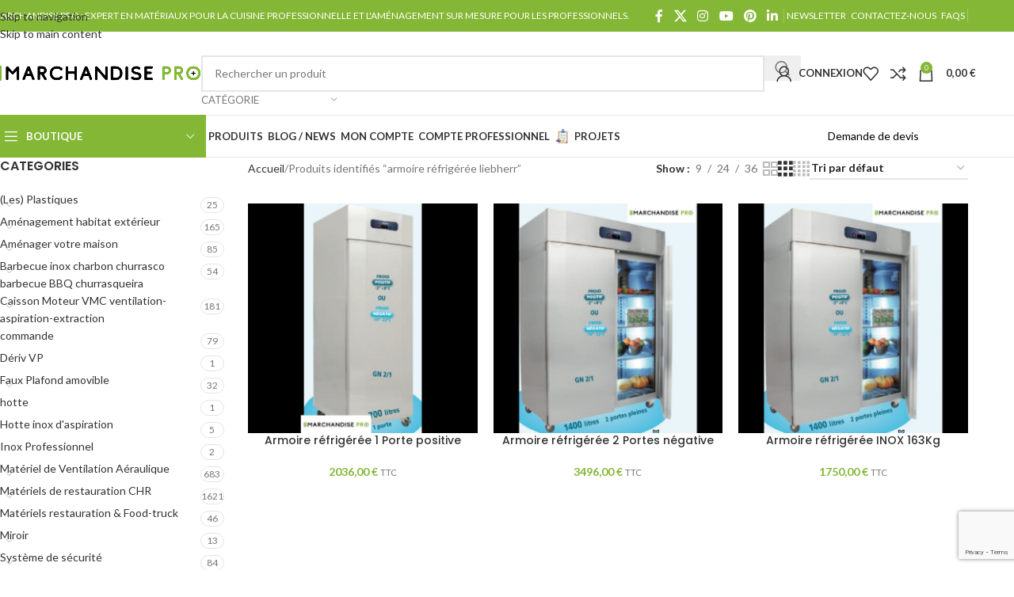

--- FILE ---
content_type: text/html; charset=UTF-8
request_url: https://marchandise-pro.com/product-tag/armoire-refrigeree-liebherr/
body_size: 40838
content:
<!DOCTYPE html>
<html lang="fr-FR">
<head>
	<meta charset="UTF-8">
	<link rel="profile" href="https://gmpg.org/xfn/11">
	<link rel="pingback" href="https://marchandise-pro.com/xmlrpc.php">

	<meta name='robots' content='index, follow, max-image-preview:large, max-snippet:-1, max-video-preview:-1' />

	<!-- This site is optimized with the Yoast SEO plugin v26.7 - https://yoast.com/wordpress/plugins/seo/ -->
	<title>Archives des armoire réfrigérée liebherr - Marchandise Pro</title>
	<link rel="canonical" href="https://marchandise-pro.com/product-tag/armoire-refrigeree-liebherr/" />
	<meta property="og:locale" content="fr_FR" />
	<meta property="og:type" content="article" />
	<meta property="og:title" content="Archives des armoire réfrigérée liebherr - Marchandise Pro" />
	<meta property="og:url" content="https://marchandise-pro.com/product-tag/armoire-refrigeree-liebherr/" />
	<meta property="og:site_name" content="Marchandise Pro" />
	<meta name="twitter:card" content="summary_large_image" />
	<meta name="twitter:site" content="@marchandisepro" />
	<script type="application/ld+json" class="yoast-schema-graph">{"@context":"https://schema.org","@graph":[{"@type":"CollectionPage","@id":"https://marchandise-pro.com/product-tag/armoire-refrigeree-liebherr/","url":"https://marchandise-pro.com/product-tag/armoire-refrigeree-liebherr/","name":"Archives des armoire réfrigérée liebherr - Marchandise Pro","isPartOf":{"@id":"https://marchandise-pro.com/#website"},"primaryImageOfPage":{"@id":"https://marchandise-pro.com/product-tag/armoire-refrigeree-liebherr/#primaryimage"},"image":{"@id":"https://marchandise-pro.com/product-tag/armoire-refrigeree-liebherr/#primaryimage"},"thumbnailUrl":"https://marchandise-pro.com/wp-content/uploads/2019/04/7474-Armoire-refrigeree-positive.jpg","breadcrumb":{"@id":"https://marchandise-pro.com/product-tag/armoire-refrigeree-liebherr/#breadcrumb"},"inLanguage":"fr-FR"},{"@type":"ImageObject","inLanguage":"fr-FR","@id":"https://marchandise-pro.com/product-tag/armoire-refrigeree-liebherr/#primaryimage","url":"https://marchandise-pro.com/wp-content/uploads/2019/04/7474-Armoire-refrigeree-positive.jpg","contentUrl":"https://marchandise-pro.com/wp-content/uploads/2019/04/7474-Armoire-refrigeree-positive.jpg","width":800,"height":800,"caption":"Armoire réfrigérée positive"},{"@type":"BreadcrumbList","@id":"https://marchandise-pro.com/product-tag/armoire-refrigeree-liebherr/#breadcrumb","itemListElement":[{"@type":"ListItem","position":1,"name":"Accueil","item":"https://marchandise-pro.com/"},{"@type":"ListItem","position":2,"name":"armoire réfrigérée liebherr"}]},{"@type":"WebSite","@id":"https://marchandise-pro.com/#website","url":"https://marchandise-pro.com/","name":"Marchandise Pro","description":"Fournisseur spécialisé pour les professionnels","publisher":{"@id":"https://marchandise-pro.com/#organization"},"potentialAction":[{"@type":"SearchAction","target":{"@type":"EntryPoint","urlTemplate":"https://marchandise-pro.com/?s={search_term_string}"},"query-input":{"@type":"PropertyValueSpecification","valueRequired":true,"valueName":"search_term_string"}}],"inLanguage":"fr-FR"},{"@type":"Organization","@id":"https://marchandise-pro.com/#organization","name":"Marchandise Pro","url":"https://marchandise-pro.com/","logo":{"@type":"ImageObject","inLanguage":"fr-FR","@id":"https://marchandise-pro.com/#/schema/logo/image/","url":"https://marchandise-pro.com/wp-content/uploads/2020/09/Logo.png","contentUrl":"https://marchandise-pro.com/wp-content/uploads/2020/09/Logo.png","width":931,"height":75,"caption":"Marchandise Pro"},"image":{"@id":"https://marchandise-pro.com/#/schema/logo/image/"},"sameAs":["https://www.facebook.com/p/marchandise-procom-100068627209790/","https://x.com/marchandisepro","https://www.instagram.com/marchandise.pro/"]}]}</script>
	<!-- / Yoast SEO plugin. -->


<link rel='dns-prefetch' href='//fonts.googleapis.com' />
<link rel="alternate" type="application/rss+xml" title="Marchandise Pro &raquo; Flux" href="https://marchandise-pro.com/feed/" />
<link rel="alternate" type="application/rss+xml" title="Marchandise Pro &raquo; Flux des commentaires" href="https://marchandise-pro.com/comments/feed/" />
<link rel="alternate" type="application/rss+xml" title="Flux pour Marchandise Pro &raquo; armoire réfrigérée liebherr Étiquette" href="https://marchandise-pro.com/product-tag/armoire-refrigeree-liebherr/feed/" />
<style id='wp-img-auto-sizes-contain-inline-css' type='text/css'>
img:is([sizes=auto i],[sizes^="auto," i]){contain-intrinsic-size:3000px 1500px}
/*# sourceURL=wp-img-auto-sizes-contain-inline-css */
</style>
<link rel='stylesheet' id='wp-block-library-css' href='https://marchandise-pro.com/wp-includes/css/dist/block-library/style.min.css?ver=6.9' type='text/css' media='all' />
<style id='global-styles-inline-css' type='text/css'>
:root{--wp--preset--aspect-ratio--square: 1;--wp--preset--aspect-ratio--4-3: 4/3;--wp--preset--aspect-ratio--3-4: 3/4;--wp--preset--aspect-ratio--3-2: 3/2;--wp--preset--aspect-ratio--2-3: 2/3;--wp--preset--aspect-ratio--16-9: 16/9;--wp--preset--aspect-ratio--9-16: 9/16;--wp--preset--color--black: #000000;--wp--preset--color--cyan-bluish-gray: #abb8c3;--wp--preset--color--white: #ffffff;--wp--preset--color--pale-pink: #f78da7;--wp--preset--color--vivid-red: #cf2e2e;--wp--preset--color--luminous-vivid-orange: #ff6900;--wp--preset--color--luminous-vivid-amber: #fcb900;--wp--preset--color--light-green-cyan: #7bdcb5;--wp--preset--color--vivid-green-cyan: #00d084;--wp--preset--color--pale-cyan-blue: #8ed1fc;--wp--preset--color--vivid-cyan-blue: #0693e3;--wp--preset--color--vivid-purple: #9b51e0;--wp--preset--gradient--vivid-cyan-blue-to-vivid-purple: linear-gradient(135deg,rgb(6,147,227) 0%,rgb(155,81,224) 100%);--wp--preset--gradient--light-green-cyan-to-vivid-green-cyan: linear-gradient(135deg,rgb(122,220,180) 0%,rgb(0,208,130) 100%);--wp--preset--gradient--luminous-vivid-amber-to-luminous-vivid-orange: linear-gradient(135deg,rgb(252,185,0) 0%,rgb(255,105,0) 100%);--wp--preset--gradient--luminous-vivid-orange-to-vivid-red: linear-gradient(135deg,rgb(255,105,0) 0%,rgb(207,46,46) 100%);--wp--preset--gradient--very-light-gray-to-cyan-bluish-gray: linear-gradient(135deg,rgb(238,238,238) 0%,rgb(169,184,195) 100%);--wp--preset--gradient--cool-to-warm-spectrum: linear-gradient(135deg,rgb(74,234,220) 0%,rgb(151,120,209) 20%,rgb(207,42,186) 40%,rgb(238,44,130) 60%,rgb(251,105,98) 80%,rgb(254,248,76) 100%);--wp--preset--gradient--blush-light-purple: linear-gradient(135deg,rgb(255,206,236) 0%,rgb(152,150,240) 100%);--wp--preset--gradient--blush-bordeaux: linear-gradient(135deg,rgb(254,205,165) 0%,rgb(254,45,45) 50%,rgb(107,0,62) 100%);--wp--preset--gradient--luminous-dusk: linear-gradient(135deg,rgb(255,203,112) 0%,rgb(199,81,192) 50%,rgb(65,88,208) 100%);--wp--preset--gradient--pale-ocean: linear-gradient(135deg,rgb(255,245,203) 0%,rgb(182,227,212) 50%,rgb(51,167,181) 100%);--wp--preset--gradient--electric-grass: linear-gradient(135deg,rgb(202,248,128) 0%,rgb(113,206,126) 100%);--wp--preset--gradient--midnight: linear-gradient(135deg,rgb(2,3,129) 0%,rgb(40,116,252) 100%);--wp--preset--font-size--small: 13px;--wp--preset--font-size--medium: 20px;--wp--preset--font-size--large: 36px;--wp--preset--font-size--x-large: 42px;--wp--preset--spacing--20: 0.44rem;--wp--preset--spacing--30: 0.67rem;--wp--preset--spacing--40: 1rem;--wp--preset--spacing--50: 1.5rem;--wp--preset--spacing--60: 2.25rem;--wp--preset--spacing--70: 3.38rem;--wp--preset--spacing--80: 5.06rem;--wp--preset--shadow--natural: 6px 6px 9px rgba(0, 0, 0, 0.2);--wp--preset--shadow--deep: 12px 12px 50px rgba(0, 0, 0, 0.4);--wp--preset--shadow--sharp: 6px 6px 0px rgba(0, 0, 0, 0.2);--wp--preset--shadow--outlined: 6px 6px 0px -3px rgb(255, 255, 255), 6px 6px rgb(0, 0, 0);--wp--preset--shadow--crisp: 6px 6px 0px rgb(0, 0, 0);}:where(body) { margin: 0; }.wp-site-blocks > .alignleft { float: left; margin-right: 2em; }.wp-site-blocks > .alignright { float: right; margin-left: 2em; }.wp-site-blocks > .aligncenter { justify-content: center; margin-left: auto; margin-right: auto; }:where(.is-layout-flex){gap: 0.5em;}:where(.is-layout-grid){gap: 0.5em;}.is-layout-flow > .alignleft{float: left;margin-inline-start: 0;margin-inline-end: 2em;}.is-layout-flow > .alignright{float: right;margin-inline-start: 2em;margin-inline-end: 0;}.is-layout-flow > .aligncenter{margin-left: auto !important;margin-right: auto !important;}.is-layout-constrained > .alignleft{float: left;margin-inline-start: 0;margin-inline-end: 2em;}.is-layout-constrained > .alignright{float: right;margin-inline-start: 2em;margin-inline-end: 0;}.is-layout-constrained > .aligncenter{margin-left: auto !important;margin-right: auto !important;}.is-layout-constrained > :where(:not(.alignleft):not(.alignright):not(.alignfull)){margin-left: auto !important;margin-right: auto !important;}body .is-layout-flex{display: flex;}.is-layout-flex{flex-wrap: wrap;align-items: center;}.is-layout-flex > :is(*, div){margin: 0;}body .is-layout-grid{display: grid;}.is-layout-grid > :is(*, div){margin: 0;}body{padding-top: 0px;padding-right: 0px;padding-bottom: 0px;padding-left: 0px;}a:where(:not(.wp-element-button)){text-decoration: none;}:root :where(.wp-element-button, .wp-block-button__link){background-color: #32373c;border-width: 0;color: #fff;font-family: inherit;font-size: inherit;font-style: inherit;font-weight: inherit;letter-spacing: inherit;line-height: inherit;padding-top: calc(0.667em + 2px);padding-right: calc(1.333em + 2px);padding-bottom: calc(0.667em + 2px);padding-left: calc(1.333em + 2px);text-decoration: none;text-transform: inherit;}.has-black-color{color: var(--wp--preset--color--black) !important;}.has-cyan-bluish-gray-color{color: var(--wp--preset--color--cyan-bluish-gray) !important;}.has-white-color{color: var(--wp--preset--color--white) !important;}.has-pale-pink-color{color: var(--wp--preset--color--pale-pink) !important;}.has-vivid-red-color{color: var(--wp--preset--color--vivid-red) !important;}.has-luminous-vivid-orange-color{color: var(--wp--preset--color--luminous-vivid-orange) !important;}.has-luminous-vivid-amber-color{color: var(--wp--preset--color--luminous-vivid-amber) !important;}.has-light-green-cyan-color{color: var(--wp--preset--color--light-green-cyan) !important;}.has-vivid-green-cyan-color{color: var(--wp--preset--color--vivid-green-cyan) !important;}.has-pale-cyan-blue-color{color: var(--wp--preset--color--pale-cyan-blue) !important;}.has-vivid-cyan-blue-color{color: var(--wp--preset--color--vivid-cyan-blue) !important;}.has-vivid-purple-color{color: var(--wp--preset--color--vivid-purple) !important;}.has-black-background-color{background-color: var(--wp--preset--color--black) !important;}.has-cyan-bluish-gray-background-color{background-color: var(--wp--preset--color--cyan-bluish-gray) !important;}.has-white-background-color{background-color: var(--wp--preset--color--white) !important;}.has-pale-pink-background-color{background-color: var(--wp--preset--color--pale-pink) !important;}.has-vivid-red-background-color{background-color: var(--wp--preset--color--vivid-red) !important;}.has-luminous-vivid-orange-background-color{background-color: var(--wp--preset--color--luminous-vivid-orange) !important;}.has-luminous-vivid-amber-background-color{background-color: var(--wp--preset--color--luminous-vivid-amber) !important;}.has-light-green-cyan-background-color{background-color: var(--wp--preset--color--light-green-cyan) !important;}.has-vivid-green-cyan-background-color{background-color: var(--wp--preset--color--vivid-green-cyan) !important;}.has-pale-cyan-blue-background-color{background-color: var(--wp--preset--color--pale-cyan-blue) !important;}.has-vivid-cyan-blue-background-color{background-color: var(--wp--preset--color--vivid-cyan-blue) !important;}.has-vivid-purple-background-color{background-color: var(--wp--preset--color--vivid-purple) !important;}.has-black-border-color{border-color: var(--wp--preset--color--black) !important;}.has-cyan-bluish-gray-border-color{border-color: var(--wp--preset--color--cyan-bluish-gray) !important;}.has-white-border-color{border-color: var(--wp--preset--color--white) !important;}.has-pale-pink-border-color{border-color: var(--wp--preset--color--pale-pink) !important;}.has-vivid-red-border-color{border-color: var(--wp--preset--color--vivid-red) !important;}.has-luminous-vivid-orange-border-color{border-color: var(--wp--preset--color--luminous-vivid-orange) !important;}.has-luminous-vivid-amber-border-color{border-color: var(--wp--preset--color--luminous-vivid-amber) !important;}.has-light-green-cyan-border-color{border-color: var(--wp--preset--color--light-green-cyan) !important;}.has-vivid-green-cyan-border-color{border-color: var(--wp--preset--color--vivid-green-cyan) !important;}.has-pale-cyan-blue-border-color{border-color: var(--wp--preset--color--pale-cyan-blue) !important;}.has-vivid-cyan-blue-border-color{border-color: var(--wp--preset--color--vivid-cyan-blue) !important;}.has-vivid-purple-border-color{border-color: var(--wp--preset--color--vivid-purple) !important;}.has-vivid-cyan-blue-to-vivid-purple-gradient-background{background: var(--wp--preset--gradient--vivid-cyan-blue-to-vivid-purple) !important;}.has-light-green-cyan-to-vivid-green-cyan-gradient-background{background: var(--wp--preset--gradient--light-green-cyan-to-vivid-green-cyan) !important;}.has-luminous-vivid-amber-to-luminous-vivid-orange-gradient-background{background: var(--wp--preset--gradient--luminous-vivid-amber-to-luminous-vivid-orange) !important;}.has-luminous-vivid-orange-to-vivid-red-gradient-background{background: var(--wp--preset--gradient--luminous-vivid-orange-to-vivid-red) !important;}.has-very-light-gray-to-cyan-bluish-gray-gradient-background{background: var(--wp--preset--gradient--very-light-gray-to-cyan-bluish-gray) !important;}.has-cool-to-warm-spectrum-gradient-background{background: var(--wp--preset--gradient--cool-to-warm-spectrum) !important;}.has-blush-light-purple-gradient-background{background: var(--wp--preset--gradient--blush-light-purple) !important;}.has-blush-bordeaux-gradient-background{background: var(--wp--preset--gradient--blush-bordeaux) !important;}.has-luminous-dusk-gradient-background{background: var(--wp--preset--gradient--luminous-dusk) !important;}.has-pale-ocean-gradient-background{background: var(--wp--preset--gradient--pale-ocean) !important;}.has-electric-grass-gradient-background{background: var(--wp--preset--gradient--electric-grass) !important;}.has-midnight-gradient-background{background: var(--wp--preset--gradient--midnight) !important;}.has-small-font-size{font-size: var(--wp--preset--font-size--small) !important;}.has-medium-font-size{font-size: var(--wp--preset--font-size--medium) !important;}.has-large-font-size{font-size: var(--wp--preset--font-size--large) !important;}.has-x-large-font-size{font-size: var(--wp--preset--font-size--x-large) !important;}
:where(.wp-block-post-template.is-layout-flex){gap: 1.25em;}:where(.wp-block-post-template.is-layout-grid){gap: 1.25em;}
:where(.wp-block-term-template.is-layout-flex){gap: 1.25em;}:where(.wp-block-term-template.is-layout-grid){gap: 1.25em;}
:where(.wp-block-columns.is-layout-flex){gap: 2em;}:where(.wp-block-columns.is-layout-grid){gap: 2em;}
:root :where(.wp-block-pullquote){font-size: 1.5em;line-height: 1.6;}
/*# sourceURL=global-styles-inline-css */
</style>
<link rel='stylesheet' id='sumup-checkout-css' href='https://marchandise-pro.com/wp-content/plugins/sumup-payment-gateway-for-woocommerce/assets/css/checkout/modal.min.css?ver=2.7.7' type='text/css' media='all' />
<style id='woocommerce-inline-inline-css' type='text/css'>
.woocommerce form .form-row .required { visibility: visible; }
/*# sourceURL=woocommerce-inline-inline-css */
</style>
<link rel='stylesheet' id='elementor-icons-css' href='https://marchandise-pro.com/wp-content/plugins/elementor/assets/lib/eicons/css/elementor-icons.min.css?ver=5.45.0' type='text/css' media='all' />
<link rel='stylesheet' id='elementor-frontend-css' href='https://marchandise-pro.com/wp-content/plugins/elementor/assets/css/frontend.min.css?ver=3.34.1' type='text/css' media='all' />
<link rel='stylesheet' id='elementor-post-9145-css' href='https://marchandise-pro.com/wp-content/uploads/elementor/css/post-9145.css?ver=1768942002' type='text/css' media='all' />
<link rel='stylesheet' id='wd-style-base-css' href='https://marchandise-pro.com/wp-content/themes/woodmart/css/parts/base.min.css?ver=8.3.8' type='text/css' media='all' />
<link rel='stylesheet' id='wd-helpers-wpb-elem-css' href='https://marchandise-pro.com/wp-content/themes/woodmart/css/parts/helpers-wpb-elem.min.css?ver=8.3.8' type='text/css' media='all' />
<link rel='stylesheet' id='wd-lazy-loading-css' href='https://marchandise-pro.com/wp-content/themes/woodmart/css/parts/opt-lazy-load.min.css?ver=8.3.8' type='text/css' media='all' />
<link rel='stylesheet' id='wd-revolution-slider-css' href='https://marchandise-pro.com/wp-content/themes/woodmart/css/parts/int-rev-slider.min.css?ver=8.3.8' type='text/css' media='all' />
<link rel='stylesheet' id='wd-woo-paypal-payments-css' href='https://marchandise-pro.com/wp-content/themes/woodmart/css/parts/int-woo-paypal-payments.min.css?ver=8.3.8' type='text/css' media='all' />
<link rel='stylesheet' id='wd-elementor-base-css' href='https://marchandise-pro.com/wp-content/themes/woodmart/css/parts/int-elem-base.min.css?ver=8.3.8' type='text/css' media='all' />
<link rel='stylesheet' id='wd-int-wordfence-css' href='https://marchandise-pro.com/wp-content/themes/woodmart/css/parts/int-wordfence.min.css?ver=8.3.8' type='text/css' media='all' />
<link rel='stylesheet' id='wd-notices-fixed-css' href='https://marchandise-pro.com/wp-content/themes/woodmart/css/parts/woo-opt-sticky-notices-old.min.css?ver=8.3.8' type='text/css' media='all' />
<link rel='stylesheet' id='wd-woocommerce-base-css' href='https://marchandise-pro.com/wp-content/themes/woodmart/css/parts/woocommerce-base.min.css?ver=8.3.8' type='text/css' media='all' />
<link rel='stylesheet' id='wd-mod-star-rating-css' href='https://marchandise-pro.com/wp-content/themes/woodmart/css/parts/mod-star-rating.min.css?ver=8.3.8' type='text/css' media='all' />
<link rel='stylesheet' id='wd-woocommerce-block-notices-css' href='https://marchandise-pro.com/wp-content/themes/woodmart/css/parts/woo-mod-block-notices.min.css?ver=8.3.8' type='text/css' media='all' />
<link rel='stylesheet' id='wd-widget-active-filters-css' href='https://marchandise-pro.com/wp-content/themes/woodmart/css/parts/woo-widget-active-filters.min.css?ver=8.3.8' type='text/css' media='all' />
<link rel='stylesheet' id='wd-woo-shop-predefined-css' href='https://marchandise-pro.com/wp-content/themes/woodmart/css/parts/woo-shop-predefined.min.css?ver=8.3.8' type='text/css' media='all' />
<link rel='stylesheet' id='wd-shop-title-categories-css' href='https://marchandise-pro.com/wp-content/themes/woodmart/css/parts/woo-categories-loop-nav.min.css?ver=8.3.8' type='text/css' media='all' />
<link rel='stylesheet' id='wd-woo-categories-loop-nav-mobile-accordion-css' href='https://marchandise-pro.com/wp-content/themes/woodmart/css/parts/woo-categories-loop-nav-mobile-accordion.min.css?ver=8.3.8' type='text/css' media='all' />
<link rel='stylesheet' id='wd-woo-shop-el-products-per-page-css' href='https://marchandise-pro.com/wp-content/themes/woodmart/css/parts/woo-shop-el-products-per-page.min.css?ver=8.3.8' type='text/css' media='all' />
<link rel='stylesheet' id='wd-woo-shop-page-title-css' href='https://marchandise-pro.com/wp-content/themes/woodmart/css/parts/woo-shop-page-title.min.css?ver=8.3.8' type='text/css' media='all' />
<link rel='stylesheet' id='wd-woo-mod-shop-loop-head-css' href='https://marchandise-pro.com/wp-content/themes/woodmart/css/parts/woo-mod-shop-loop-head.min.css?ver=8.3.8' type='text/css' media='all' />
<link rel='stylesheet' id='wd-woo-shop-el-order-by-css' href='https://marchandise-pro.com/wp-content/themes/woodmart/css/parts/woo-shop-el-order-by.min.css?ver=8.3.8' type='text/css' media='all' />
<link rel='stylesheet' id='wd-woo-shop-el-products-view-css' href='https://marchandise-pro.com/wp-content/themes/woodmart/css/parts/woo-shop-el-products-view.min.css?ver=8.3.8' type='text/css' media='all' />
<link rel='stylesheet' id='wd-wp-blocks-css' href='https://marchandise-pro.com/wp-content/themes/woodmart/css/parts/wp-blocks.min.css?ver=8.3.8' type='text/css' media='all' />
<link rel='stylesheet' id='wd-header-base-css' href='https://marchandise-pro.com/wp-content/themes/woodmart/css/parts/header-base.min.css?ver=8.3.8' type='text/css' media='all' />
<link rel='stylesheet' id='wd-mod-tools-css' href='https://marchandise-pro.com/wp-content/themes/woodmart/css/parts/mod-tools.min.css?ver=8.3.8' type='text/css' media='all' />
<link rel='stylesheet' id='wd-header-elements-base-css' href='https://marchandise-pro.com/wp-content/themes/woodmart/css/parts/header-el-base.min.css?ver=8.3.8' type='text/css' media='all' />
<link rel='stylesheet' id='wd-social-icons-css' href='https://marchandise-pro.com/wp-content/themes/woodmart/css/parts/el-social-icons.min.css?ver=8.3.8' type='text/css' media='all' />
<link rel='stylesheet' id='wd-header-search-css' href='https://marchandise-pro.com/wp-content/themes/woodmart/css/parts/header-el-search.min.css?ver=8.3.8' type='text/css' media='all' />
<link rel='stylesheet' id='wd-header-search-form-css' href='https://marchandise-pro.com/wp-content/themes/woodmart/css/parts/header-el-search-form.min.css?ver=8.3.8' type='text/css' media='all' />
<link rel='stylesheet' id='wd-wd-search-form-css' href='https://marchandise-pro.com/wp-content/themes/woodmart/css/parts/wd-search-form.min.css?ver=8.3.8' type='text/css' media='all' />
<link rel='stylesheet' id='wd-wd-search-results-css' href='https://marchandise-pro.com/wp-content/themes/woodmart/css/parts/wd-search-results.min.css?ver=8.3.8' type='text/css' media='all' />
<link rel='stylesheet' id='wd-wd-search-dropdown-css' href='https://marchandise-pro.com/wp-content/themes/woodmart/css/parts/wd-search-dropdown.min.css?ver=8.3.8' type='text/css' media='all' />
<link rel='stylesheet' id='wd-wd-search-cat-css' href='https://marchandise-pro.com/wp-content/themes/woodmart/css/parts/wd-search-cat.min.css?ver=8.3.8' type='text/css' media='all' />
<link rel='stylesheet' id='wd-woo-mod-login-form-css' href='https://marchandise-pro.com/wp-content/themes/woodmart/css/parts/woo-mod-login-form.min.css?ver=8.3.8' type='text/css' media='all' />
<link rel='stylesheet' id='wd-header-my-account-css' href='https://marchandise-pro.com/wp-content/themes/woodmart/css/parts/header-el-my-account.min.css?ver=8.3.8' type='text/css' media='all' />
<link rel='stylesheet' id='wd-header-cart-side-css' href='https://marchandise-pro.com/wp-content/themes/woodmart/css/parts/header-el-cart-side.min.css?ver=8.3.8' type='text/css' media='all' />
<link rel='stylesheet' id='wd-header-cart-css' href='https://marchandise-pro.com/wp-content/themes/woodmart/css/parts/header-el-cart.min.css?ver=8.3.8' type='text/css' media='all' />
<link rel='stylesheet' id='wd-widget-shopping-cart-css' href='https://marchandise-pro.com/wp-content/themes/woodmart/css/parts/woo-widget-shopping-cart.min.css?ver=8.3.8' type='text/css' media='all' />
<link rel='stylesheet' id='wd-widget-product-list-css' href='https://marchandise-pro.com/wp-content/themes/woodmart/css/parts/woo-widget-product-list.min.css?ver=8.3.8' type='text/css' media='all' />
<link rel='stylesheet' id='wd-mod-tools-design-8-css' href='https://marchandise-pro.com/wp-content/themes/woodmart/css/parts/mod-tools-design-8.min.css?ver=8.3.8' type='text/css' media='all' />
<link rel='stylesheet' id='wd-header-mobile-nav-dropdown-css' href='https://marchandise-pro.com/wp-content/themes/woodmart/css/parts/header-el-mobile-nav-dropdown.min.css?ver=8.3.8' type='text/css' media='all' />
<link rel='stylesheet' id='wd-header-el-category-more-btn-css' href='https://marchandise-pro.com/wp-content/themes/woodmart/css/parts/header-el-category-more-btn.min.css?ver=8.3.8' type='text/css' media='all' />
<link rel='stylesheet' id='wd-header-categories-nav-css' href='https://marchandise-pro.com/wp-content/themes/woodmart/css/parts/header-el-category-nav.min.css?ver=8.3.8' type='text/css' media='all' />
<link rel='stylesheet' id='wd-mod-nav-vertical-css' href='https://marchandise-pro.com/wp-content/themes/woodmart/css/parts/mod-nav-vertical.min.css?ver=8.3.8' type='text/css' media='all' />
<link rel='stylesheet' id='wd-mod-nav-vertical-design-default-css' href='https://marchandise-pro.com/wp-content/themes/woodmart/css/parts/mod-nav-vertical-design-default.min.css?ver=8.3.8' type='text/css' media='all' />
<link rel='stylesheet' id='wd-button-css' href='https://marchandise-pro.com/wp-content/themes/woodmart/css/parts/el-button.min.css?ver=8.3.8' type='text/css' media='all' />
<link rel='stylesheet' id='wd-off-canvas-sidebar-css' href='https://marchandise-pro.com/wp-content/themes/woodmart/css/parts/opt-off-canvas-sidebar.min.css?ver=8.3.8' type='text/css' media='all' />
<link rel='stylesheet' id='wd-widget-product-cat-css' href='https://marchandise-pro.com/wp-content/themes/woodmart/css/parts/woo-widget-product-cat.min.css?ver=8.3.8' type='text/css' media='all' />
<link rel='stylesheet' id='wd-widget-slider-price-filter-css' href='https://marchandise-pro.com/wp-content/themes/woodmart/css/parts/woo-widget-slider-price-filter.min.css?ver=8.3.8' type='text/css' media='all' />
<link rel='stylesheet' id='wd-widget-wd-layered-nav-css' href='https://marchandise-pro.com/wp-content/themes/woodmart/css/parts/woo-widget-wd-layered-nav.min.css?ver=8.3.8' type='text/css' media='all' />
<link rel='stylesheet' id='wd-woo-mod-swatches-base-css' href='https://marchandise-pro.com/wp-content/themes/woodmart/css/parts/woo-mod-swatches-base.min.css?ver=8.3.8' type='text/css' media='all' />
<link rel='stylesheet' id='wd-woo-mod-swatches-filter-css' href='https://marchandise-pro.com/wp-content/themes/woodmart/css/parts/woo-mod-swatches-filter.min.css?ver=8.3.8' type='text/css' media='all' />
<link rel='stylesheet' id='wd-woo-mod-swatches-style-1-css' href='https://marchandise-pro.com/wp-content/themes/woodmart/css/parts/woo-mod-swatches-style-1.min.css?ver=8.3.8' type='text/css' media='all' />
<link rel='stylesheet' id='wd-woo-mod-swatches-style-4-css' href='https://marchandise-pro.com/wp-content/themes/woodmart/css/parts/woo-mod-swatches-style-4.min.css?ver=8.3.8' type='text/css' media='all' />
<link rel='stylesheet' id='wd-shop-filter-area-css' href='https://marchandise-pro.com/wp-content/themes/woodmart/css/parts/woo-shop-el-filters-area.min.css?ver=8.3.8' type='text/css' media='all' />
<link rel='stylesheet' id='wd-product-loop-css' href='https://marchandise-pro.com/wp-content/themes/woodmart/css/parts/woo-product-loop.min.css?ver=8.3.8' type='text/css' media='all' />
<link rel='stylesheet' id='wd-product-loop-base-css' href='https://marchandise-pro.com/wp-content/themes/woodmart/css/parts/woo-product-loop-base.min.css?ver=8.3.8' type='text/css' media='all' />
<link rel='stylesheet' id='wd-woo-mod-add-btn-replace-css' href='https://marchandise-pro.com/wp-content/themes/woodmart/css/parts/woo-mod-add-btn-replace.min.css?ver=8.3.8' type='text/css' media='all' />
<link rel='stylesheet' id='wd-mod-more-description-css' href='https://marchandise-pro.com/wp-content/themes/woodmart/css/parts/mod-more-description.min.css?ver=8.3.8' type='text/css' media='all' />
<link rel='stylesheet' id='wd-categories-loop-default-css' href='https://marchandise-pro.com/wp-content/themes/woodmart/css/parts/woo-categories-loop-default-old.min.css?ver=8.3.8' type='text/css' media='all' />
<link rel='stylesheet' id='wd-woo-categories-loop-css' href='https://marchandise-pro.com/wp-content/themes/woodmart/css/parts/woo-categories-loop.min.css?ver=8.3.8' type='text/css' media='all' />
<link rel='stylesheet' id='wd-categories-loop-css' href='https://marchandise-pro.com/wp-content/themes/woodmart/css/parts/woo-categories-loop-old.min.css?ver=8.3.8' type='text/css' media='all' />
<link rel='stylesheet' id='wd-sticky-loader-css' href='https://marchandise-pro.com/wp-content/themes/woodmart/css/parts/mod-sticky-loader.min.css?ver=8.3.8' type='text/css' media='all' />
<link rel='stylesheet' id='wd-mfp-popup-css' href='https://marchandise-pro.com/wp-content/themes/woodmart/css/parts/lib-magnific-popup.min.css?ver=8.3.8' type='text/css' media='all' />
<link rel='stylesheet' id='wd-mod-animations-transform-css' href='https://marchandise-pro.com/wp-content/themes/woodmart/css/parts/mod-animations-transform.min.css?ver=8.3.8' type='text/css' media='all' />
<link rel='stylesheet' id='wd-mod-transform-css' href='https://marchandise-pro.com/wp-content/themes/woodmart/css/parts/mod-transform.min.css?ver=8.3.8' type='text/css' media='all' />
<link rel='stylesheet' id='wd-footer-base-css' href='https://marchandise-pro.com/wp-content/themes/woodmart/css/parts/footer-base.min.css?ver=8.3.8' type='text/css' media='all' />
<link rel='stylesheet' id='wd-info-box-css' href='https://marchandise-pro.com/wp-content/themes/woodmart/css/parts/el-info-box.min.css?ver=8.3.8' type='text/css' media='all' />
<link rel='stylesheet' id='wd-social-icons-styles-css' href='https://marchandise-pro.com/wp-content/themes/woodmart/css/parts/el-social-styles.min.css?ver=8.3.8' type='text/css' media='all' />
<link rel='stylesheet' id='wd-mod-nav-menu-label-css' href='https://marchandise-pro.com/wp-content/themes/woodmart/css/parts/mod-nav-menu-label.min.css?ver=8.3.8' type='text/css' media='all' />
<link rel='stylesheet' id='wd-header-my-account-sidebar-css' href='https://marchandise-pro.com/wp-content/themes/woodmart/css/parts/header-el-my-account-sidebar.min.css?ver=8.3.8' type='text/css' media='all' />
<link rel='stylesheet' id='wd-shop-off-canvas-sidebar-css' href='https://marchandise-pro.com/wp-content/themes/woodmart/css/parts/opt-shop-off-canvas-sidebar.min.css?ver=8.3.8' type='text/css' media='all' />
<link rel='stylesheet' id='xts-google-fonts-css' href='https://fonts.googleapis.com/css?family=Lato%3A400%2C700%7CPoppins%3A400%2C600%2C500&#038;ver=8.3.8' type='text/css' media='all' />
<link rel='stylesheet' id='elementor-gf-local-roboto-css' href='https://marchandise-pro.com/wp-content/uploads/elementor/google-fonts/css/roboto.css?ver=1743155259' type='text/css' media='all' />
<link rel='stylesheet' id='elementor-gf-local-robotoslab-css' href='https://marchandise-pro.com/wp-content/uploads/elementor/google-fonts/css/robotoslab.css?ver=1743155252' type='text/css' media='all' />
<script type="text/javascript" id="cookie-law-info-js-extra">
/* <![CDATA[ */
var _ckyConfig = {"_ipData":[],"_assetsURL":"https://marchandise-pro.com/wp-content/plugins/cookie-law-info/lite/frontend/images/","_publicURL":"https://marchandise-pro.com","_expiry":"365","_categories":[{"name":"N\u00e9cessaire","slug":"necessary","isNecessary":true,"ccpaDoNotSell":true,"cookies":[],"active":true,"defaultConsent":{"gdpr":true,"ccpa":true}},{"name":"Fonctionnelle","slug":"functional","isNecessary":false,"ccpaDoNotSell":true,"cookies":[],"active":true,"defaultConsent":{"gdpr":false,"ccpa":false}},{"name":"Analytique","slug":"analytics","isNecessary":false,"ccpaDoNotSell":true,"cookies":[],"active":true,"defaultConsent":{"gdpr":false,"ccpa":false}},{"name":"Performance","slug":"performance","isNecessary":false,"ccpaDoNotSell":true,"cookies":[],"active":true,"defaultConsent":{"gdpr":false,"ccpa":false}},{"name":"Publicit\u00e9","slug":"advertisement","isNecessary":false,"ccpaDoNotSell":true,"cookies":[],"active":true,"defaultConsent":{"gdpr":false,"ccpa":false}}],"_activeLaw":"gdpr","_rootDomain":"","_block":"1","_showBanner":"1","_bannerConfig":{"settings":{"type":"box","preferenceCenterType":"popup","position":"bottom-left","applicableLaw":"gdpr"},"behaviours":{"reloadBannerOnAccept":false,"loadAnalyticsByDefault":false,"animations":{"onLoad":"animate","onHide":"sticky"}},"config":{"revisitConsent":{"status":true,"tag":"revisit-consent","position":"bottom-left","meta":{"url":"#"},"styles":{"background-color":"#83b735"},"elements":{"title":{"type":"text","tag":"revisit-consent-title","status":true,"styles":{"color":"#0056a7"}}}},"preferenceCenter":{"toggle":{"status":true,"tag":"detail-category-toggle","type":"toggle","states":{"active":{"styles":{"background-color":"#1863DC"}},"inactive":{"styles":{"background-color":"#D0D5D2"}}}}},"categoryPreview":{"status":false,"toggle":{"status":true,"tag":"detail-category-preview-toggle","type":"toggle","states":{"active":{"styles":{"background-color":"#1863DC"}},"inactive":{"styles":{"background-color":"#D0D5D2"}}}}},"videoPlaceholder":{"status":true,"styles":{"background-color":"#000000","border-color":"#000000","color":"#ffffff"}},"readMore":{"status":false,"tag":"readmore-button","type":"link","meta":{"noFollow":true,"newTab":true},"styles":{"color":"#83b735","background-color":"transparent","border-color":"transparent"}},"showMore":{"status":true,"tag":"show-desc-button","type":"button","styles":{"color":"#1863DC"}},"showLess":{"status":true,"tag":"hide-desc-button","type":"button","styles":{"color":"#1863DC"}},"alwaysActive":{"status":true,"tag":"always-active","styles":{"color":"#008000"}},"manualLinks":{"status":true,"tag":"manual-links","type":"link","styles":{"color":"#1863DC"}},"auditTable":{"status":true},"optOption":{"status":true,"toggle":{"status":true,"tag":"optout-option-toggle","type":"toggle","states":{"active":{"styles":{"background-color":"#1863dc"}},"inactive":{"styles":{"background-color":"#FFFFFF"}}}}}}},"_version":"3.3.9.1","_logConsent":"1","_tags":[{"tag":"accept-button","styles":{"color":"#FFFFFF","background-color":"#83b735","border-color":"#83b735"}},{"tag":"reject-button","styles":{"color":"#83b735","background-color":"transparent","border-color":"#83b735"}},{"tag":"settings-button","styles":{"color":"#83b735","background-color":"transparent","border-color":"#83b735"}},{"tag":"readmore-button","styles":{"color":"#83b735","background-color":"transparent","border-color":"transparent"}},{"tag":"donotsell-button","styles":{"color":"#1863DC","background-color":"transparent","border-color":"transparent"}},{"tag":"show-desc-button","styles":{"color":"#1863DC"}},{"tag":"hide-desc-button","styles":{"color":"#1863DC"}},{"tag":"cky-always-active","styles":[]},{"tag":"cky-link","styles":[]},{"tag":"accept-button","styles":{"color":"#FFFFFF","background-color":"#83b735","border-color":"#83b735"}},{"tag":"revisit-consent","styles":{"background-color":"#83b735"}}],"_shortCodes":[{"key":"cky_readmore","content":"\u003Ca href=\"#\" class=\"cky-policy\" aria-label=\"Politique relative aux cookies\" target=\"_blank\" rel=\"noopener\" data-cky-tag=\"readmore-button\"\u003EPolitique relative aux cookies\u003C/a\u003E","tag":"readmore-button","status":false,"attributes":{"rel":"nofollow","target":"_blank"}},{"key":"cky_show_desc","content":"\u003Cbutton class=\"cky-show-desc-btn\" data-cky-tag=\"show-desc-button\" aria-label=\"Afficher plus\"\u003EAfficher plus\u003C/button\u003E","tag":"show-desc-button","status":true,"attributes":[]},{"key":"cky_hide_desc","content":"\u003Cbutton class=\"cky-show-desc-btn\" data-cky-tag=\"hide-desc-button\" aria-label=\"Afficher moins\"\u003EAfficher moins\u003C/button\u003E","tag":"hide-desc-button","status":true,"attributes":[]},{"key":"cky_optout_show_desc","content":"[cky_optout_show_desc]","tag":"optout-show-desc-button","status":true,"attributes":[]},{"key":"cky_optout_hide_desc","content":"[cky_optout_hide_desc]","tag":"optout-hide-desc-button","status":true,"attributes":[]},{"key":"cky_category_toggle_label","content":"[cky_{{status}}_category_label] [cky_preference_{{category_slug}}_title]","tag":"","status":true,"attributes":[]},{"key":"cky_enable_category_label","content":"Activer","tag":"","status":true,"attributes":[]},{"key":"cky_disable_category_label","content":"D\u00e9sactiver","tag":"","status":true,"attributes":[]},{"key":"cky_video_placeholder","content":"\u003Cdiv class=\"video-placeholder-normal\" data-cky-tag=\"video-placeholder\" id=\"[UNIQUEID]\"\u003E\u003Cp class=\"video-placeholder-text-normal\" data-cky-tag=\"placeholder-title\"\u003EVeuillez accepter le consentement des cookies\u003C/p\u003E\u003C/div\u003E","tag":"","status":true,"attributes":[]},{"key":"cky_enable_optout_label","content":"Activer","tag":"","status":true,"attributes":[]},{"key":"cky_disable_optout_label","content":"D\u00e9sactiver","tag":"","status":true,"attributes":[]},{"key":"cky_optout_toggle_label","content":"[cky_{{status}}_optout_label] [cky_optout_option_title]","tag":"","status":true,"attributes":[]},{"key":"cky_optout_option_title","content":"Ne pas vendre ou partager mes informations personnelles","tag":"","status":true,"attributes":[]},{"key":"cky_optout_close_label","content":"Fermer","tag":"","status":true,"attributes":[]},{"key":"cky_preference_close_label","content":"Fermer","tag":"","status":true,"attributes":[]}],"_rtl":"","_language":"fr","_providersToBlock":[]};
var _ckyStyles = {"css":".cky-overlay{background: #000000; opacity: 0.4; position: fixed; top: 0; left: 0; width: 100%; height: 100%; z-index: 99999999;}.cky-hide{display: none;}.cky-btn-revisit-wrapper{display: flex; align-items: center; justify-content: center; background: #0056a7; width: 45px; height: 45px; border-radius: 50%; position: fixed; z-index: 999999; cursor: pointer;}.cky-revisit-bottom-left{bottom: 15px; left: 15px;}.cky-revisit-bottom-right{bottom: 15px; right: 15px;}.cky-btn-revisit-wrapper .cky-btn-revisit{display: flex; align-items: center; justify-content: center; background: none; border: none; cursor: pointer; position: relative; margin: 0; padding: 0;}.cky-btn-revisit-wrapper .cky-btn-revisit img{max-width: fit-content; margin: 0; height: 30px; width: 30px;}.cky-revisit-bottom-left:hover::before{content: attr(data-tooltip); position: absolute; background: #4e4b66; color: #ffffff; left: calc(100% + 7px); font-size: 12px; line-height: 16px; width: max-content; padding: 4px 8px; border-radius: 4px;}.cky-revisit-bottom-left:hover::after{position: absolute; content: \"\"; border: 5px solid transparent; left: calc(100% + 2px); border-left-width: 0; border-right-color: #4e4b66;}.cky-revisit-bottom-right:hover::before{content: attr(data-tooltip); position: absolute; background: #4e4b66; color: #ffffff; right: calc(100% + 7px); font-size: 12px; line-height: 16px; width: max-content; padding: 4px 8px; border-radius: 4px;}.cky-revisit-bottom-right:hover::after{position: absolute; content: \"\"; border: 5px solid transparent; right: calc(100% + 2px); border-right-width: 0; border-left-color: #4e4b66;}.cky-revisit-hide{display: none;}.cky-consent-container{position: fixed; width: 440px; box-sizing: border-box; z-index: 9999999; border-radius: 6px;}.cky-consent-container .cky-consent-bar{background: #ffffff; border: 1px solid; padding: 20px 26px; box-shadow: 0 -1px 10px 0 #acabab4d; border-radius: 6px;}.cky-box-bottom-left{bottom: 40px; left: 40px;}.cky-box-bottom-right{bottom: 40px; right: 40px;}.cky-box-top-left{top: 40px; left: 40px;}.cky-box-top-right{top: 40px; right: 40px;}.cky-custom-brand-logo-wrapper .cky-custom-brand-logo{width: 100px; height: auto; margin: 0 0 12px 0;}.cky-notice .cky-title{color: #212121; font-weight: 700; font-size: 18px; line-height: 24px; margin: 0 0 12px 0;}.cky-notice-des *,.cky-preference-content-wrapper *,.cky-accordion-header-des *,.cky-gpc-wrapper .cky-gpc-desc *{font-size: 14px;}.cky-notice-des{color: #212121; font-size: 14px; line-height: 24px; font-weight: 400;}.cky-notice-des img{height: 25px; width: 25px;}.cky-consent-bar .cky-notice-des p,.cky-gpc-wrapper .cky-gpc-desc p,.cky-preference-body-wrapper .cky-preference-content-wrapper p,.cky-accordion-header-wrapper .cky-accordion-header-des p,.cky-cookie-des-table li div:last-child p{color: inherit; margin-top: 0; overflow-wrap: break-word;}.cky-notice-des P:last-child,.cky-preference-content-wrapper p:last-child,.cky-cookie-des-table li div:last-child p:last-child,.cky-gpc-wrapper .cky-gpc-desc p:last-child{margin-bottom: 0;}.cky-notice-des a.cky-policy,.cky-notice-des button.cky-policy{font-size: 14px; color: #1863dc; white-space: nowrap; cursor: pointer; background: transparent; border: 1px solid; text-decoration: underline;}.cky-notice-des button.cky-policy{padding: 0;}.cky-notice-des a.cky-policy:focus-visible,.cky-notice-des button.cky-policy:focus-visible,.cky-preference-content-wrapper .cky-show-desc-btn:focus-visible,.cky-accordion-header .cky-accordion-btn:focus-visible,.cky-preference-header .cky-btn-close:focus-visible,.cky-switch input[type=\"checkbox\"]:focus-visible,.cky-footer-wrapper a:focus-visible,.cky-btn:focus-visible{outline: 2px solid #1863dc; outline-offset: 2px;}.cky-btn:focus:not(:focus-visible),.cky-accordion-header .cky-accordion-btn:focus:not(:focus-visible),.cky-preference-content-wrapper .cky-show-desc-btn:focus:not(:focus-visible),.cky-btn-revisit-wrapper .cky-btn-revisit:focus:not(:focus-visible),.cky-preference-header .cky-btn-close:focus:not(:focus-visible),.cky-consent-bar .cky-banner-btn-close:focus:not(:focus-visible){outline: 0;}button.cky-show-desc-btn:not(:hover):not(:active){color: #1863dc; background: transparent;}button.cky-accordion-btn:not(:hover):not(:active),button.cky-banner-btn-close:not(:hover):not(:active),button.cky-btn-revisit:not(:hover):not(:active),button.cky-btn-close:not(:hover):not(:active){background: transparent;}.cky-consent-bar button:hover,.cky-modal.cky-modal-open button:hover,.cky-consent-bar button:focus,.cky-modal.cky-modal-open button:focus{text-decoration: none;}.cky-notice-btn-wrapper{display: flex; justify-content: flex-start; align-items: center; flex-wrap: wrap; margin-top: 16px;}.cky-notice-btn-wrapper .cky-btn{text-shadow: none; box-shadow: none;}.cky-btn{flex: auto; max-width: 100%; font-size: 14px; font-family: inherit; line-height: 24px; padding: 8px; font-weight: 500; margin: 0 8px 0 0; border-radius: 2px; cursor: pointer; text-align: center; text-transform: none; min-height: 0;}.cky-btn:hover{opacity: 0.8;}.cky-btn-customize{color: #1863dc; background: transparent; border: 2px solid #1863dc;}.cky-btn-reject{color: #1863dc; background: transparent; border: 2px solid #1863dc;}.cky-btn-accept{background: #1863dc; color: #ffffff; border: 2px solid #1863dc;}.cky-btn:last-child{margin-right: 0;}@media (max-width: 576px){.cky-box-bottom-left{bottom: 0; left: 0;}.cky-box-bottom-right{bottom: 0; right: 0;}.cky-box-top-left{top: 0; left: 0;}.cky-box-top-right{top: 0; right: 0;}}@media (max-width: 440px){.cky-box-bottom-left, .cky-box-bottom-right, .cky-box-top-left, .cky-box-top-right{width: 100%; max-width: 100%;}.cky-consent-container .cky-consent-bar{padding: 20px 0;}.cky-custom-brand-logo-wrapper, .cky-notice .cky-title, .cky-notice-des, .cky-notice-btn-wrapper{padding: 0 24px;}.cky-notice-des{max-height: 40vh; overflow-y: scroll;}.cky-notice-btn-wrapper{flex-direction: column; margin-top: 0;}.cky-btn{width: 100%; margin: 10px 0 0 0;}.cky-notice-btn-wrapper .cky-btn-customize{order: 2;}.cky-notice-btn-wrapper .cky-btn-reject{order: 3;}.cky-notice-btn-wrapper .cky-btn-accept{order: 1; margin-top: 16px;}}@media (max-width: 352px){.cky-notice .cky-title{font-size: 16px;}.cky-notice-des *{font-size: 12px;}.cky-notice-des, .cky-btn{font-size: 12px;}}.cky-modal.cky-modal-open{display: flex; visibility: visible; -webkit-transform: translate(-50%, -50%); -moz-transform: translate(-50%, -50%); -ms-transform: translate(-50%, -50%); -o-transform: translate(-50%, -50%); transform: translate(-50%, -50%); top: 50%; left: 50%; transition: all 1s ease;}.cky-modal{box-shadow: 0 32px 68px rgba(0, 0, 0, 0.3); margin: 0 auto; position: fixed; max-width: 100%; background: #ffffff; top: 50%; box-sizing: border-box; border-radius: 6px; z-index: 999999999; color: #212121; -webkit-transform: translate(-50%, 100%); -moz-transform: translate(-50%, 100%); -ms-transform: translate(-50%, 100%); -o-transform: translate(-50%, 100%); transform: translate(-50%, 100%); visibility: hidden; transition: all 0s ease;}.cky-preference-center{max-height: 79vh; overflow: hidden; width: 845px; overflow: hidden; flex: 1 1 0; display: flex; flex-direction: column; border-radius: 6px;}.cky-preference-header{display: flex; align-items: center; justify-content: space-between; padding: 22px 24px; border-bottom: 1px solid;}.cky-preference-header .cky-preference-title{font-size: 18px; font-weight: 700; line-height: 24px;}.cky-preference-header .cky-btn-close{margin: 0; cursor: pointer; vertical-align: middle; padding: 0; background: none; border: none; width: auto; height: auto; min-height: 0; line-height: 0; text-shadow: none; box-shadow: none;}.cky-preference-header .cky-btn-close img{margin: 0; height: 10px; width: 10px;}.cky-preference-body-wrapper{padding: 0 24px; flex: 1; overflow: auto; box-sizing: border-box;}.cky-preference-content-wrapper,.cky-gpc-wrapper .cky-gpc-desc{font-size: 14px; line-height: 24px; font-weight: 400; padding: 12px 0;}.cky-preference-content-wrapper{border-bottom: 1px solid;}.cky-preference-content-wrapper img{height: 25px; width: 25px;}.cky-preference-content-wrapper .cky-show-desc-btn{font-size: 14px; font-family: inherit; color: #1863dc; text-decoration: none; line-height: 24px; padding: 0; margin: 0; white-space: nowrap; cursor: pointer; background: transparent; border-color: transparent; text-transform: none; min-height: 0; text-shadow: none; box-shadow: none;}.cky-accordion-wrapper{margin-bottom: 10px;}.cky-accordion{border-bottom: 1px solid;}.cky-accordion:last-child{border-bottom: none;}.cky-accordion .cky-accordion-item{display: flex; margin-top: 10px;}.cky-accordion .cky-accordion-body{display: none;}.cky-accordion.cky-accordion-active .cky-accordion-body{display: block; padding: 0 22px; margin-bottom: 16px;}.cky-accordion-header-wrapper{cursor: pointer; width: 100%;}.cky-accordion-item .cky-accordion-header{display: flex; justify-content: space-between; align-items: center;}.cky-accordion-header .cky-accordion-btn{font-size: 16px; font-family: inherit; color: #212121; line-height: 24px; background: none; border: none; font-weight: 700; padding: 0; margin: 0; cursor: pointer; text-transform: none; min-height: 0; text-shadow: none; box-shadow: none;}.cky-accordion-header .cky-always-active{color: #008000; font-weight: 600; line-height: 24px; font-size: 14px;}.cky-accordion-header-des{font-size: 14px; line-height: 24px; margin: 10px 0 16px 0;}.cky-accordion-chevron{margin-right: 22px; position: relative; cursor: pointer;}.cky-accordion-chevron-hide{display: none;}.cky-accordion .cky-accordion-chevron i::before{content: \"\"; position: absolute; border-right: 1.4px solid; border-bottom: 1.4px solid; border-color: inherit; height: 6px; width: 6px; -webkit-transform: rotate(-45deg); -moz-transform: rotate(-45deg); -ms-transform: rotate(-45deg); -o-transform: rotate(-45deg); transform: rotate(-45deg); transition: all 0.2s ease-in-out; top: 8px;}.cky-accordion.cky-accordion-active .cky-accordion-chevron i::before{-webkit-transform: rotate(45deg); -moz-transform: rotate(45deg); -ms-transform: rotate(45deg); -o-transform: rotate(45deg); transform: rotate(45deg);}.cky-audit-table{background: #f4f4f4; border-radius: 6px;}.cky-audit-table .cky-empty-cookies-text{color: inherit; font-size: 12px; line-height: 24px; margin: 0; padding: 10px;}.cky-audit-table .cky-cookie-des-table{font-size: 12px; line-height: 24px; font-weight: normal; padding: 15px 10px; border-bottom: 1px solid; border-bottom-color: inherit; margin: 0;}.cky-audit-table .cky-cookie-des-table:last-child{border-bottom: none;}.cky-audit-table .cky-cookie-des-table li{list-style-type: none; display: flex; padding: 3px 0;}.cky-audit-table .cky-cookie-des-table li:first-child{padding-top: 0;}.cky-cookie-des-table li div:first-child{width: 100px; font-weight: 600; word-break: break-word; word-wrap: break-word;}.cky-cookie-des-table li div:last-child{flex: 1; word-break: break-word; word-wrap: break-word; margin-left: 8px;}.cky-footer-shadow{display: block; width: 100%; height: 40px; background: linear-gradient(180deg, rgba(255, 255, 255, 0) 0%, #ffffff 100%); position: absolute; bottom: calc(100% - 1px);}.cky-footer-wrapper{position: relative;}.cky-prefrence-btn-wrapper{display: flex; flex-wrap: wrap; align-items: center; justify-content: center; padding: 22px 24px; border-top: 1px solid;}.cky-prefrence-btn-wrapper .cky-btn{flex: auto; max-width: 100%; text-shadow: none; box-shadow: none;}.cky-btn-preferences{color: #1863dc; background: transparent; border: 2px solid #1863dc;}.cky-preference-header,.cky-preference-body-wrapper,.cky-preference-content-wrapper,.cky-accordion-wrapper,.cky-accordion,.cky-accordion-wrapper,.cky-footer-wrapper,.cky-prefrence-btn-wrapper{border-color: inherit;}@media (max-width: 845px){.cky-modal{max-width: calc(100% - 16px);}}@media (max-width: 576px){.cky-modal{max-width: 100%;}.cky-preference-center{max-height: 100vh;}.cky-prefrence-btn-wrapper{flex-direction: column;}.cky-accordion.cky-accordion-active .cky-accordion-body{padding-right: 0;}.cky-prefrence-btn-wrapper .cky-btn{width: 100%; margin: 10px 0 0 0;}.cky-prefrence-btn-wrapper .cky-btn-reject{order: 3;}.cky-prefrence-btn-wrapper .cky-btn-accept{order: 1; margin-top: 0;}.cky-prefrence-btn-wrapper .cky-btn-preferences{order: 2;}}@media (max-width: 425px){.cky-accordion-chevron{margin-right: 15px;}.cky-notice-btn-wrapper{margin-top: 0;}.cky-accordion.cky-accordion-active .cky-accordion-body{padding: 0 15px;}}@media (max-width: 352px){.cky-preference-header .cky-preference-title{font-size: 16px;}.cky-preference-header{padding: 16px 24px;}.cky-preference-content-wrapper *, .cky-accordion-header-des *{font-size: 12px;}.cky-preference-content-wrapper, .cky-preference-content-wrapper .cky-show-more, .cky-accordion-header .cky-always-active, .cky-accordion-header-des, .cky-preference-content-wrapper .cky-show-desc-btn, .cky-notice-des a.cky-policy{font-size: 12px;}.cky-accordion-header .cky-accordion-btn{font-size: 14px;}}.cky-switch{display: flex;}.cky-switch input[type=\"checkbox\"]{position: relative; width: 44px; height: 24px; margin: 0; background: #d0d5d2; -webkit-appearance: none; border-radius: 50px; cursor: pointer; outline: 0; border: none; top: 0;}.cky-switch input[type=\"checkbox\"]:checked{background: #1863dc;}.cky-switch input[type=\"checkbox\"]:before{position: absolute; content: \"\"; height: 20px; width: 20px; left: 2px; bottom: 2px; border-radius: 50%; background-color: white; -webkit-transition: 0.4s; transition: 0.4s; margin: 0;}.cky-switch input[type=\"checkbox\"]:after{display: none;}.cky-switch input[type=\"checkbox\"]:checked:before{-webkit-transform: translateX(20px); -ms-transform: translateX(20px); transform: translateX(20px);}@media (max-width: 425px){.cky-switch input[type=\"checkbox\"]{width: 38px; height: 21px;}.cky-switch input[type=\"checkbox\"]:before{height: 17px; width: 17px;}.cky-switch input[type=\"checkbox\"]:checked:before{-webkit-transform: translateX(17px); -ms-transform: translateX(17px); transform: translateX(17px);}}.cky-consent-bar .cky-banner-btn-close{position: absolute; right: 9px; top: 5px; background: none; border: none; cursor: pointer; padding: 0; margin: 0; min-height: 0; line-height: 0; height: auto; width: auto; text-shadow: none; box-shadow: none;}.cky-consent-bar .cky-banner-btn-close img{height: 9px; width: 9px; margin: 0;}.cky-notice-group{font-size: 14px; line-height: 24px; font-weight: 400; color: #212121;}.cky-notice-btn-wrapper .cky-btn-do-not-sell{font-size: 14px; line-height: 24px; padding: 6px 0; margin: 0; font-weight: 500; background: none; border-radius: 2px; border: none; cursor: pointer; text-align: left; color: #1863dc; background: transparent; border-color: transparent; box-shadow: none; text-shadow: none;}.cky-consent-bar .cky-banner-btn-close:focus-visible,.cky-notice-btn-wrapper .cky-btn-do-not-sell:focus-visible,.cky-opt-out-btn-wrapper .cky-btn:focus-visible,.cky-opt-out-checkbox-wrapper input[type=\"checkbox\"].cky-opt-out-checkbox:focus-visible{outline: 2px solid #1863dc; outline-offset: 2px;}@media (max-width: 440px){.cky-consent-container{width: 100%;}}@media (max-width: 352px){.cky-notice-des a.cky-policy, .cky-notice-btn-wrapper .cky-btn-do-not-sell{font-size: 12px;}}.cky-opt-out-wrapper{padding: 12px 0;}.cky-opt-out-wrapper .cky-opt-out-checkbox-wrapper{display: flex; align-items: center;}.cky-opt-out-checkbox-wrapper .cky-opt-out-checkbox-label{font-size: 16px; font-weight: 700; line-height: 24px; margin: 0 0 0 12px; cursor: pointer;}.cky-opt-out-checkbox-wrapper input[type=\"checkbox\"].cky-opt-out-checkbox{background-color: #ffffff; border: 1px solid black; width: 20px; height: 18.5px; margin: 0; -webkit-appearance: none; position: relative; display: flex; align-items: center; justify-content: center; border-radius: 2px; cursor: pointer;}.cky-opt-out-checkbox-wrapper input[type=\"checkbox\"].cky-opt-out-checkbox:checked{background-color: #1863dc; border: none;}.cky-opt-out-checkbox-wrapper input[type=\"checkbox\"].cky-opt-out-checkbox:checked::after{left: 6px; bottom: 4px; width: 7px; height: 13px; border: solid #ffffff; border-width: 0 3px 3px 0; border-radius: 2px; -webkit-transform: rotate(45deg); -ms-transform: rotate(45deg); transform: rotate(45deg); content: \"\"; position: absolute; box-sizing: border-box;}.cky-opt-out-checkbox-wrapper.cky-disabled .cky-opt-out-checkbox-label,.cky-opt-out-checkbox-wrapper.cky-disabled input[type=\"checkbox\"].cky-opt-out-checkbox{cursor: no-drop;}.cky-gpc-wrapper{margin: 0 0 0 32px;}.cky-footer-wrapper .cky-opt-out-btn-wrapper{display: flex; flex-wrap: wrap; align-items: center; justify-content: center; padding: 22px 24px;}.cky-opt-out-btn-wrapper .cky-btn{flex: auto; max-width: 100%; text-shadow: none; box-shadow: none;}.cky-opt-out-btn-wrapper .cky-btn-cancel{border: 1px solid #dedfe0; background: transparent; color: #858585;}.cky-opt-out-btn-wrapper .cky-btn-confirm{background: #1863dc; color: #ffffff; border: 1px solid #1863dc;}@media (max-width: 352px){.cky-opt-out-checkbox-wrapper .cky-opt-out-checkbox-label{font-size: 14px;}.cky-gpc-wrapper .cky-gpc-desc, .cky-gpc-wrapper .cky-gpc-desc *{font-size: 12px;}.cky-opt-out-checkbox-wrapper input[type=\"checkbox\"].cky-opt-out-checkbox{width: 16px; height: 16px;}.cky-opt-out-checkbox-wrapper input[type=\"checkbox\"].cky-opt-out-checkbox:checked::after{left: 5px; bottom: 4px; width: 3px; height: 9px;}.cky-gpc-wrapper{margin: 0 0 0 28px;}}.video-placeholder-youtube{background-size: 100% 100%; background-position: center; background-repeat: no-repeat; background-color: #b2b0b059; position: relative; display: flex; align-items: center; justify-content: center; max-width: 100%;}.video-placeholder-text-youtube{text-align: center; align-items: center; padding: 10px 16px; background-color: #000000cc; color: #ffffff; border: 1px solid; border-radius: 2px; cursor: pointer;}.video-placeholder-normal{background-image: url(\"/wp-content/plugins/cookie-law-info/lite/frontend/images/placeholder.svg\"); background-size: 80px; background-position: center; background-repeat: no-repeat; background-color: #b2b0b059; position: relative; display: flex; align-items: flex-end; justify-content: center; max-width: 100%;}.video-placeholder-text-normal{align-items: center; padding: 10px 16px; text-align: center; border: 1px solid; border-radius: 2px; cursor: pointer;}.cky-rtl{direction: rtl; text-align: right;}.cky-rtl .cky-banner-btn-close{left: 9px; right: auto;}.cky-rtl .cky-notice-btn-wrapper .cky-btn:last-child{margin-right: 8px;}.cky-rtl .cky-notice-btn-wrapper .cky-btn:first-child{margin-right: 0;}.cky-rtl .cky-notice-btn-wrapper{margin-left: 0; margin-right: 15px;}.cky-rtl .cky-prefrence-btn-wrapper .cky-btn{margin-right: 8px;}.cky-rtl .cky-prefrence-btn-wrapper .cky-btn:first-child{margin-right: 0;}.cky-rtl .cky-accordion .cky-accordion-chevron i::before{border: none; border-left: 1.4px solid; border-top: 1.4px solid; left: 12px;}.cky-rtl .cky-accordion.cky-accordion-active .cky-accordion-chevron i::before{-webkit-transform: rotate(-135deg); -moz-transform: rotate(-135deg); -ms-transform: rotate(-135deg); -o-transform: rotate(-135deg); transform: rotate(-135deg);}@media (max-width: 768px){.cky-rtl .cky-notice-btn-wrapper{margin-right: 0;}}@media (max-width: 576px){.cky-rtl .cky-notice-btn-wrapper .cky-btn:last-child{margin-right: 0;}.cky-rtl .cky-prefrence-btn-wrapper .cky-btn{margin-right: 0;}.cky-rtl .cky-accordion.cky-accordion-active .cky-accordion-body{padding: 0 22px 0 0;}}@media (max-width: 425px){.cky-rtl .cky-accordion.cky-accordion-active .cky-accordion-body{padding: 0 15px 0 0;}}.cky-rtl .cky-opt-out-btn-wrapper .cky-btn{margin-right: 12px;}.cky-rtl .cky-opt-out-btn-wrapper .cky-btn:first-child{margin-right: 0;}.cky-rtl .cky-opt-out-checkbox-wrapper .cky-opt-out-checkbox-label{margin: 0 12px 0 0;}"};
//# sourceURL=cookie-law-info-js-extra
/* ]]> */
</script>
<script type="text/javascript" src="https://marchandise-pro.com/wp-content/plugins/cookie-law-info/lite/frontend/js/script.min.js?ver=3.3.9.1" id="cookie-law-info-js"></script>
<script type="text/javascript" src="https://marchandise-pro.com/wp-includes/js/jquery/jquery.min.js?ver=3.7.1" id="jquery-core-js"></script>
<script type="text/javascript" src="https://marchandise-pro.com/wp-includes/js/jquery/jquery-migrate.min.js?ver=3.4.1" id="jquery-migrate-js"></script>
<script type="text/javascript" src="https://marchandise-pro.com/wp-content/plugins/woocommerce/assets/js/jquery-blockui/jquery.blockUI.min.js?ver=2.7.0-wc.10.4.3" id="wc-jquery-blockui-js" defer="defer" data-wp-strategy="defer"></script>
<script type="text/javascript" id="wc-add-to-cart-js-extra">
/* <![CDATA[ */
var wc_add_to_cart_params = {"ajax_url":"/wp-admin/admin-ajax.php","wc_ajax_url":"/?wc-ajax=%%endpoint%%","i18n_view_cart":"Voir le panier","cart_url":"https://marchandise-pro.com/cart/","is_cart":"","cart_redirect_after_add":"no"};
//# sourceURL=wc-add-to-cart-js-extra
/* ]]> */
</script>
<script type="text/javascript" src="https://marchandise-pro.com/wp-content/plugins/woocommerce/assets/js/frontend/add-to-cart.min.js?ver=10.4.3" id="wc-add-to-cart-js" defer="defer" data-wp-strategy="defer"></script>
<script type="text/javascript" src="https://marchandise-pro.com/wp-content/plugins/woocommerce/assets/js/js-cookie/js.cookie.min.js?ver=2.1.4-wc.10.4.3" id="wc-js-cookie-js" defer="defer" data-wp-strategy="defer"></script>
<script type="text/javascript" id="woocommerce-js-extra">
/* <![CDATA[ */
var woocommerce_params = {"ajax_url":"/wp-admin/admin-ajax.php","wc_ajax_url":"/?wc-ajax=%%endpoint%%","i18n_password_show":"Afficher le mot de passe","i18n_password_hide":"Masquer le mot de passe"};
//# sourceURL=woocommerce-js-extra
/* ]]> */
</script>
<script type="text/javascript" src="https://marchandise-pro.com/wp-content/plugins/woocommerce/assets/js/frontend/woocommerce.min.js?ver=10.4.3" id="woocommerce-js" defer="defer" data-wp-strategy="defer"></script>
<script type="text/javascript" src="https://marchandise-pro.com/wp-content/themes/woodmart/js/libs/device.min.js?ver=8.3.8" id="wd-device-library-js"></script>
<script type="text/javascript" src="https://marchandise-pro.com/wp-content/themes/woodmart/js/scripts/global/scrollBar.min.js?ver=8.3.8" id="wd-scrollbar-js"></script>
<link rel="https://api.w.org/" href="https://marchandise-pro.com/wp-json/" /><link rel="alternate" title="JSON" type="application/json" href="https://marchandise-pro.com/wp-json/wp/v2/product_tag/16926" /><link rel="EditURI" type="application/rsd+xml" title="RSD" href="https://marchandise-pro.com/xmlrpc.php?rsd" />
<meta name="generator" content="WordPress 6.9" />
<meta name="generator" content="WooCommerce 10.4.3" />
<style id="cky-style-inline">[data-cky-tag]{visibility:hidden;}</style>
		<!-- GA Google Analytics @ https://m0n.co/ga -->
		<script>
			(function(i,s,o,g,r,a,m){i['GoogleAnalyticsObject']=r;i[r]=i[r]||function(){
			(i[r].q=i[r].q||[]).push(arguments)},i[r].l=1*new Date();a=s.createElement(o),
			m=s.getElementsByTagName(o)[0];a.async=1;a.src=g;m.parentNode.insertBefore(a,m)
			})(window,document,'script','https://www.google-analytics.com/analytics.js','ga');
			ga('create', 'G-TWL7QP1S0B', 'auto');
			ga('send', 'pageview');
		</script>

						<meta name="viewport" content="width=device-width, initial-scale=1.0, maximum-scale=1.0, user-scalable=no">
										<noscript><style>.woocommerce-product-gallery{ opacity: 1 !important; }</style></noscript>
	<meta name="generator" content="Elementor 3.34.1; features: additional_custom_breakpoints; settings: css_print_method-external, google_font-enabled, font_display-auto">
			<style>
				.e-con.e-parent:nth-of-type(n+4):not(.e-lazyloaded):not(.e-no-lazyload),
				.e-con.e-parent:nth-of-type(n+4):not(.e-lazyloaded):not(.e-no-lazyload) * {
					background-image: none !important;
				}
				@media screen and (max-height: 1024px) {
					.e-con.e-parent:nth-of-type(n+3):not(.e-lazyloaded):not(.e-no-lazyload),
					.e-con.e-parent:nth-of-type(n+3):not(.e-lazyloaded):not(.e-no-lazyload) * {
						background-image: none !important;
					}
				}
				@media screen and (max-height: 640px) {
					.e-con.e-parent:nth-of-type(n+2):not(.e-lazyloaded):not(.e-no-lazyload),
					.e-con.e-parent:nth-of-type(n+2):not(.e-lazyloaded):not(.e-no-lazyload) * {
						background-image: none !important;
					}
				}
			</style>
			<meta name="generator" content="Powered by Slider Revolution 6.7.23 - responsive, Mobile-Friendly Slider Plugin for WordPress with comfortable drag and drop interface." />
<link rel="icon" href="https://marchandise-pro.com/wp-content/uploads/2020/09/cropped-Logo-32x32.png" sizes="32x32" />
<link rel="icon" href="https://marchandise-pro.com/wp-content/uploads/2020/09/cropped-Logo-192x192.png" sizes="192x192" />
<link rel="apple-touch-icon" href="https://marchandise-pro.com/wp-content/uploads/2020/09/cropped-Logo-180x180.png" />
<meta name="msapplication-TileImage" content="https://marchandise-pro.com/wp-content/uploads/2020/09/cropped-Logo-270x270.png" />
<script>function setREVStartSize(e){
			//window.requestAnimationFrame(function() {
				window.RSIW = window.RSIW===undefined ? window.innerWidth : window.RSIW;
				window.RSIH = window.RSIH===undefined ? window.innerHeight : window.RSIH;
				try {
					var pw = document.getElementById(e.c).parentNode.offsetWidth,
						newh;
					pw = pw===0 || isNaN(pw) || (e.l=="fullwidth" || e.layout=="fullwidth") ? window.RSIW : pw;
					e.tabw = e.tabw===undefined ? 0 : parseInt(e.tabw);
					e.thumbw = e.thumbw===undefined ? 0 : parseInt(e.thumbw);
					e.tabh = e.tabh===undefined ? 0 : parseInt(e.tabh);
					e.thumbh = e.thumbh===undefined ? 0 : parseInt(e.thumbh);
					e.tabhide = e.tabhide===undefined ? 0 : parseInt(e.tabhide);
					e.thumbhide = e.thumbhide===undefined ? 0 : parseInt(e.thumbhide);
					e.mh = e.mh===undefined || e.mh=="" || e.mh==="auto" ? 0 : parseInt(e.mh,0);
					if(e.layout==="fullscreen" || e.l==="fullscreen")
						newh = Math.max(e.mh,window.RSIH);
					else{
						e.gw = Array.isArray(e.gw) ? e.gw : [e.gw];
						for (var i in e.rl) if (e.gw[i]===undefined || e.gw[i]===0) e.gw[i] = e.gw[i-1];
						e.gh = e.el===undefined || e.el==="" || (Array.isArray(e.el) && e.el.length==0)? e.gh : e.el;
						e.gh = Array.isArray(e.gh) ? e.gh : [e.gh];
						for (var i in e.rl) if (e.gh[i]===undefined || e.gh[i]===0) e.gh[i] = e.gh[i-1];
											
						var nl = new Array(e.rl.length),
							ix = 0,
							sl;
						e.tabw = e.tabhide>=pw ? 0 : e.tabw;
						e.thumbw = e.thumbhide>=pw ? 0 : e.thumbw;
						e.tabh = e.tabhide>=pw ? 0 : e.tabh;
						e.thumbh = e.thumbhide>=pw ? 0 : e.thumbh;
						for (var i in e.rl) nl[i] = e.rl[i]<window.RSIW ? 0 : e.rl[i];
						sl = nl[0];
						for (var i in nl) if (sl>nl[i] && nl[i]>0) { sl = nl[i]; ix=i;}
						var m = pw>(e.gw[ix]+e.tabw+e.thumbw) ? 1 : (pw-(e.tabw+e.thumbw)) / (e.gw[ix]);
						newh =  (e.gh[ix] * m) + (e.tabh + e.thumbh);
					}
					var el = document.getElementById(e.c);
					if (el!==null && el) el.style.height = newh+"px";
					el = document.getElementById(e.c+"_wrapper");
					if (el!==null && el) {
						el.style.height = newh+"px";
						el.style.display = "block";
					}
				} catch(e){
					console.log("Failure at Presize of Slider:" + e)
				}
			//});
		  };</script>
		<style type="text/css" id="wp-custom-css">
			.cwginstock-subscribe-form .panel-primary>.panel-heading {
    color: #fff;
    background-color: #82BB3A;
    border-color: #82BB3A;
}

.cwginstock-subscribe-form .panel-primary {
    border-color: #82BB3A;
}

.labels-rounded .out-of-stock {
    max-width: 75px;
    font-size: 12px;
}

/*cacher le nom de l'auteur dans les articles et blog*/
.meta-author{
	display: none !important;
}


/*menu mobile*/
.mobile-nav .wd-nav-opener{
	display: none;
}

.item-level-0, .item-level-1{
	padding: 3px;
}

.cky-consent-container{
	z-index: 0 !important;
}		</style>
		<style>
		
		</style>			<style id="wd-style-header_528910-css" data-type="wd-style-header_528910">
				:root{
	--wd-top-bar-h: 40px;
	--wd-top-bar-sm-h: 38px;
	--wd-top-bar-sticky-h: .00001px;
	--wd-top-bar-brd-w: .00001px;

	--wd-header-general-h: 105px;
	--wd-header-general-sm-h: 60px;
	--wd-header-general-sticky-h: .00001px;
	--wd-header-general-brd-w: 1px;

	--wd-header-bottom-h: 52px;
	--wd-header-bottom-sm-h: .00001px;
	--wd-header-bottom-sticky-h: .00001px;
	--wd-header-bottom-brd-w: 1px;

	--wd-header-clone-h: 70px;

	--wd-header-brd-w: calc(var(--wd-top-bar-brd-w) + var(--wd-header-general-brd-w) + var(--wd-header-bottom-brd-w));
	--wd-header-h: calc(var(--wd-top-bar-h) + var(--wd-header-general-h) + var(--wd-header-bottom-h) + var(--wd-header-brd-w));
	--wd-header-sticky-h: calc(var(--wd-top-bar-sticky-h) + var(--wd-header-general-sticky-h) + var(--wd-header-bottom-sticky-h) + var(--wd-header-clone-h) + var(--wd-header-brd-w));
	--wd-header-sm-h: calc(var(--wd-top-bar-sm-h) + var(--wd-header-general-sm-h) + var(--wd-header-bottom-sm-h) + var(--wd-header-brd-w));
}

.whb-top-bar .wd-dropdown {
	margin-top: -1px;
}

.whb-top-bar .wd-dropdown:after {
	height: 10px;
}




:root:has(.whb-general-header.whb-border-boxed) {
	--wd-header-general-brd-w: .00001px;
}

@media (max-width: 1024px) {
:root:has(.whb-general-header.whb-hidden-mobile) {
	--wd-header-general-brd-w: .00001px;
}
}

:root:has(.whb-header-bottom.whb-border-boxed) {
	--wd-header-bottom-brd-w: .00001px;
}

@media (max-width: 1024px) {
:root:has(.whb-header-bottom.whb-hidden-mobile) {
	--wd-header-bottom-brd-w: .00001px;
}
}

.whb-header-bottom .wd-dropdown {
	margin-top: 5px;
}

.whb-header-bottom .wd-dropdown:after {
	height: 16px;
}


.whb-clone.whb-sticked .wd-dropdown:not(.sub-sub-menu) {
	margin-top: 14px;
}

.whb-clone.whb-sticked .wd-dropdown:not(.sub-sub-menu):after {
	height: 25px;
}

		
.whb-top-bar {
	background-color: rgba(131, 183, 53, 1);
}

.whb-9x1ytaxq7aphtb3npidp form.searchform {
	--wd-form-height: 46px;
}
.whb-general-header {
	border-color: rgba(232, 232, 232, 1);border-bottom-width: 1px;border-bottom-style: solid;
}
.whb-wjlcubfdmlq3d7jvmt23.wd-more-cat:not(.wd-show-cat) .item-level-0:nth-child(n+9):not(:last-child) {
				    display: none;
				}.
				wd-more-cat .item-level-0:nth-child(n+9) {
				    animation: wd-fadeIn .3s ease both;
				}
.whb-uapmb9hdpz3672vqzuib a:is(.btn-style-bordered, .btn-style-default, .btn-style-3d):hover {
	background-color: rgba(119, 184, 74, 1);
}
.whb-uapmb9hdpz3672vqzuib a:is(.btn-style-bordered, .btn-style-link):hover {
	border-color: rgba(119, 184, 74, 1);
}
.whb-uapmb9hdpz3672vqzuib.wd-button-wrapper a {
	color: rgba(0, 0, 0, 1);
}
.whb-uapmb9hdpz3672vqzuib.wd-button-wrapper a:hover {
	color: rgba(255, 255, 255, 1);
}
.whb-48uzcswz2s33iu9iphxi a:is(.btn-style-default, .btn-style-3d) {
	background-color: rgba(119, 184, 74, 1);
}
.whb-48uzcswz2s33iu9iphxi a:is(.btn-style-bordered, .btn-style-link) {
	border-color: rgba(119, 184, 74, 1);
}
.whb-48uzcswz2s33iu9iphxi a:is(.btn-style-bordered, .btn-style-default, .btn-style-3d):hover {
	background-color: rgba(0, 0, 0, 1);
}
.whb-48uzcswz2s33iu9iphxi a:is(.btn-style-bordered, .btn-style-link):hover {
	border-color: rgba(0, 0, 0, 1);
}
.whb-48uzcswz2s33iu9iphxi.wd-button-wrapper a {
	color: rgba(255, 255, 255, 1);
}
.whb-48uzcswz2s33iu9iphxi.wd-button-wrapper a:hover {
	color: rgba(255, 255, 255, 1);
}
.whb-header-bottom {
	border-color: rgba(232, 232, 232, 1);border-bottom-width: 1px;border-bottom-style: solid;
}
			</style>
						<style id="wd-style-theme_settings_default-css" data-type="wd-style-theme_settings_default">
				@font-face {
	font-weight: normal;
	font-style: normal;
	font-family: "woodmart-font";
	src: url("//marchandise-pro.com/wp-content/themes/woodmart/fonts/woodmart-font-1-400.woff2?v=8.3.8") format("woff2");
}

@font-face {
	font-family: "star";
	font-weight: 400;
	font-style: normal;
	src: url("//marchandise-pro.com/wp-content/plugins/woocommerce/assets/fonts/star.eot?#iefix") format("embedded-opentype"), url("//marchandise-pro.com/wp-content/plugins/woocommerce/assets/fonts/star.woff") format("woff"), url("//marchandise-pro.com/wp-content/plugins/woocommerce/assets/fonts/star.ttf") format("truetype"), url("//marchandise-pro.com/wp-content/plugins/woocommerce/assets/fonts/star.svg#star") format("svg");
}

@font-face {
	font-family: "WooCommerce";
	font-weight: 400;
	font-style: normal;
	src: url("//marchandise-pro.com/wp-content/plugins/woocommerce/assets/fonts/WooCommerce.eot?#iefix") format("embedded-opentype"), url("//marchandise-pro.com/wp-content/plugins/woocommerce/assets/fonts/WooCommerce.woff") format("woff"), url("//marchandise-pro.com/wp-content/plugins/woocommerce/assets/fonts/WooCommerce.ttf") format("truetype"), url("//marchandise-pro.com/wp-content/plugins/woocommerce/assets/fonts/WooCommerce.svg#WooCommerce") format("svg");
}

:root {
	--wd-text-font: "Lato", Arial, Helvetica, sans-serif;
	--wd-text-font-weight: 400;
	--wd-text-color: #777777;
	--wd-text-font-size: 14px;
	--wd-title-font: "Poppins", Arial, Helvetica, sans-serif;
	--wd-title-font-weight: 600;
	--wd-title-color: #242424;
	--wd-entities-title-font: "Poppins", Arial, Helvetica, sans-serif;
	--wd-entities-title-font-weight: 500;
	--wd-entities-title-color: #333333;
	--wd-entities-title-color-hover: rgb(51 51 51 / 65%);
	--wd-alternative-font: "Lato", Arial, Helvetica, sans-serif;
	--wd-widget-title-font: "Poppins", Arial, Helvetica, sans-serif;
	--wd-widget-title-font-weight: 600;
	--wd-widget-title-transform: uppercase;
	--wd-widget-title-color: #333;
	--wd-widget-title-font-size: 16px;
	--wd-header-el-font: "Lato", Arial, Helvetica, sans-serif;
	--wd-header-el-font-weight: 700;
	--wd-header-el-transform: uppercase;
	--wd-header-el-font-size: 13px;
	--wd-otl-style: dotted;
	--wd-otl-width: 2px;
	--wd-primary-color: #83b735;
	--wd-alternative-color: #fbbc34;
	--btn-default-bgcolor: #f7f7f7;
	--btn-default-bgcolor-hover: #efefef;
	--btn-accented-bgcolor: #83b735;
	--btn-accented-bgcolor-hover: #74a32f;
	--wd-form-brd-width: 2px;
	--notices-success-bg: #459647;
	--notices-success-color: #fff;
	--notices-warning-bg: #E0B252;
	--notices-warning-color: #fff;
	--wd-link-color: #333333;
	--wd-link-color-hover: #242424;
}
.wd-age-verify-wrap {
	--wd-popup-width: 500px;
}
.wd-popup.wd-promo-popup {
	background-color: #111111;
	background-image: none;
	background-repeat: no-repeat;
	background-size: contain;
	background-position: left center;
}
.wd-promo-popup-wrap {
	--wd-popup-width: 800px;
}
:is(.woodmart-woocommerce-layered-nav, .wd-product-category-filter) .wd-scroll-content {
	max-height: 280px;
}
.wd-page-title .wd-page-title-bg img {
	object-fit: cover;
	object-position: center center;
}
.wd-footer {
	background-color: #ffffff;
	background-image: none;
}
.mfp-wrap.wd-popup-quick-view-wrap {
	--wd-popup-width: 920px;
}
:root{
--wd-container-w: 1222px;
--wd-form-brd-radius: 0px;
--btn-default-color: #333;
--btn-default-color-hover: #333;
--btn-accented-color: #fff;
--btn-accented-color-hover: #fff;
--btn-default-brd-radius: 0px;
--btn-default-box-shadow: none;
--btn-default-box-shadow-hover: none;
--btn-default-box-shadow-active: none;
--btn-default-bottom: 0px;
--btn-accented-bottom-active: -1px;
--btn-accented-brd-radius: 0px;
--btn-accented-box-shadow: inset 0 -2px 0 rgba(0, 0, 0, .15);
--btn-accented-box-shadow-hover: inset 0 -2px 0 rgba(0, 0, 0, .15);
--wd-brd-radius: 0px;
}

@media (min-width: 1222px) {
section.elementor-section.wd-section-stretch > .elementor-container {
margin-left: auto;
margin-right: auto;
}
}


.wd-page-title {
background-color: #0a0a0a;
}

			</style>
			</head>

<body class="archive tax-product_tag term-armoire-refrigeree-liebherr term-16926 wp-theme-woodmart theme-woodmart woocommerce woocommerce-page woocommerce-no-js wrapper-full-width  categories-accordion-on woodmart-archive-shop woodmart-ajax-shop-on notifications-sticky elementor-default elementor-kit-9145">
			<script type="text/javascript" id="wd-flicker-fix">// Flicker fix.</script>		<div class="wd-skip-links">
								<a href="#menu-main-navigation" class="wd-skip-navigation btn">
						Skip to navigation					</a>
								<a href="#main-content" class="wd-skip-content btn">
				Skip to main content			</a>
		</div>
			
	
	<div class="wd-page-wrapper website-wrapper">
									<header class="whb-header whb-header_528910 whb-full-width whb-sticky-shadow whb-scroll-slide whb-sticky-clone">
					<div class="whb-main-header">
	
<div class="whb-row whb-top-bar whb-not-sticky-row whb-with-bg whb-without-border whb-color-light whb-flex-flex-middle">
	<div class="container">
		<div class="whb-flex-row whb-top-bar-inner">
			<div class="whb-column whb-col-left whb-column5 whb-visible-lg">
	
<div class="wd-header-text reset-last-child whb-y4ro7npestv02kyrww49"><span style="color: #ffffff;">MARCHANDISE PRO : EXPERT EN MATÉRIAUX POUR LA CUISINE PROFESSIONNELLE ET L'AMÉNAGEMENT SUR MESURE POUR LES PROFESSIONNELS.</span></div>
</div>
<div class="whb-column whb-col-center whb-column6 whb-visible-lg whb-empty-column">
	</div>
<div class="whb-column whb-col-right whb-column7 whb-visible-lg">
				<div
						class=" wd-social-icons wd-style-default social-follow wd-shape-circle  whb-43k0qayz7gg36f2jmmhk color-scheme-light text-center">
				
				
									<a rel="noopener noreferrer nofollow" href="https://www.facebook.com/p/marchandise-procom-100068627209790/" target="_blank" class=" wd-social-icon social-facebook" aria-label="Facebook social link">
						<span class="wd-icon"></span>
											</a>
				
									<a rel="noopener noreferrer nofollow" href="https://x.com/marchandisepro" target="_blank" class=" wd-social-icon social-twitter" aria-label="X social link">
						<span class="wd-icon"></span>
											</a>
				
				
				
									<a rel="noopener noreferrer nofollow" href="https://www.instagram.com/marchandise.pro/" target="_blank" class=" wd-social-icon social-instagram" aria-label="Instagram social link">
						<span class="wd-icon"></span>
											</a>
				
				
									<a rel="noopener noreferrer nofollow" href="https://www.youtube.com/channel/UCpuJ4EgBahy0dmIW68mgRcQ/about" target="_blank" class=" wd-social-icon social-youtube" aria-label="YouTube social link">
						<span class="wd-icon"></span>
											</a>
				
									<a rel="noopener noreferrer nofollow" href="https://www.pinterest.fr/marchandisepro/" target="_blank" class=" wd-social-icon social-pinterest" aria-label="Pinterest social link">
						<span class="wd-icon"></span>
											</a>
				
				
									<a rel="noopener noreferrer nofollow" href="https://www.linkedin.com/in/marchandise-pro" target="_blank" class=" wd-social-icon social-linkedin" aria-label="Linkedin social link">
						<span class="wd-icon"></span>
											</a>
				
				
				
				
				
				
				
				
				
				
				
				
				
				
				
				
				
			</div>

		<div class="wd-header-divider wd-full-height whb-aik22afewdiur23h71ba"></div>

<nav class="wd-header-nav wd-header-secondary-nav whb-qyxd33agi52wruenrb9t text-right wd-full-height" role="navigation" aria-label="Top Bar Right">
	<ul id="menu-top-bar-right" class="menu wd-nav wd-nav-header wd-nav-secondary wd-style-bordered wd-gap-s"><li id="menu-item-59092" class="menu-item menu-item-type-custom menu-item-object-custom menu-item-59092 item-level-0 menu-simple-dropdown wd-event-hover" ><a href="#newsletter" class="woodmart-nav-link"><span class="nav-link-text">NEWSLETTER</span></a></li>
<li id="menu-item-10487" class="menu-item menu-item-type-post_type menu-item-object-page menu-item-10487 item-level-0 menu-simple-dropdown wd-event-hover" ><a href="https://marchandise-pro.com/contact/" class="woodmart-nav-link"><span class="nav-link-text">CONTACTEZ-NOUS</span></a></li>
<li id="menu-item-10488" class="menu-item menu-item-type-post_type menu-item-object-page menu-item-10488 item-level-0 menu-simple-dropdown wd-event-hover" ><a href="https://marchandise-pro.com/faqs/" class="woodmart-nav-link"><span class="nav-link-text">FAQs</span></a></li>
</ul></nav>
<div class="wd-header-divider wd-full-height whb-hvo7pk2f543doxhr21h5"></div>
</div>
<div class="whb-column whb-col-mobile whb-column_mobile1 whb-hidden-lg">
				<div
						class=" wd-social-icons wd-style-default social-follow wd-shape-circle  whb-vmlw3iqy1i9gf64uk7of color-scheme-light text-center">
				
				
									<a rel="noopener noreferrer nofollow" href="https://www.facebook.com/p/marchandise-procom-100068627209790/" target="_blank" class=" wd-social-icon social-facebook" aria-label="Facebook social link">
						<span class="wd-icon"></span>
											</a>
				
									<a rel="noopener noreferrer nofollow" href="https://x.com/marchandisepro" target="_blank" class=" wd-social-icon social-twitter" aria-label="X social link">
						<span class="wd-icon"></span>
											</a>
				
				
				
									<a rel="noopener noreferrer nofollow" href="https://www.instagram.com/marchandise.pro/" target="_blank" class=" wd-social-icon social-instagram" aria-label="Instagram social link">
						<span class="wd-icon"></span>
											</a>
				
				
									<a rel="noopener noreferrer nofollow" href="https://www.youtube.com/channel/UCpuJ4EgBahy0dmIW68mgRcQ/about" target="_blank" class=" wd-social-icon social-youtube" aria-label="YouTube social link">
						<span class="wd-icon"></span>
											</a>
				
									<a rel="noopener noreferrer nofollow" href="https://www.pinterest.fr/marchandisepro/" target="_blank" class=" wd-social-icon social-pinterest" aria-label="Pinterest social link">
						<span class="wd-icon"></span>
											</a>
				
				
									<a rel="noopener noreferrer nofollow" href="https://www.linkedin.com/in/marchandise-pro" target="_blank" class=" wd-social-icon social-linkedin" aria-label="Linkedin social link">
						<span class="wd-icon"></span>
											</a>
				
				
				
				
				
				
				
				
				
				
				
				
				
				
				
				
				
			</div>

		</div>
		</div>
	</div>
</div>

<div class="whb-row whb-general-header whb-not-sticky-row whb-without-bg whb-border-fullwidth whb-color-dark whb-flex-flex-middle">
	<div class="container">
		<div class="whb-flex-row whb-general-header-inner">
			<div class="whb-column whb-col-left whb-column8 whb-visible-lg">
	<div class="site-logo whb-gs8bcnxektjsro21n657">
	<a href="https://marchandise-pro.com/" class="wd-logo wd-main-logo" rel="home" aria-label="Site logo">
		<img src="https://marchandise-pro.com/wp-content/uploads/2020/09/Logo.png" alt="Marchandise Pro" style="max-width: 264px;" loading="lazy" />	</a>
	</div>
</div>
<div class="whb-column whb-col-center whb-column9 whb-visible-lg">
	<div class="wd-search-form  wd-header-search-form wd-display-form whb-9x1ytaxq7aphtb3npidp">

<form role="search" method="get" class="searchform  wd-with-cat wd-style-default wd-cat-style-bordered woodmart-ajax-search" action="https://marchandise-pro.com/"  data-thumbnail="1" data-price="1" data-post_type="product" data-count="20" data-sku="0" data-symbols_count="3" data-include_cat_search="no" autocomplete="off">
	<input type="text" class="s" placeholder="Rechercher un produit" value="" name="s" aria-label="Search" title="Rechercher un produit" required/>
	<input type="hidden" name="post_type" value="product">

	<span tabindex="0" aria-label="Clear search" class="wd-clear-search wd-role-btn wd-hide"></span>

						<div class="wd-search-cat wd-event-click wd-scroll">
				<input type="hidden" name="product_cat" value="0" disabled>
				<div tabindex="0" class="wd-search-cat-btn wd-role-btn" aria-label="Catégorie" rel="nofollow" data-val="0">
					<span>Catégorie</span>
				</div>
				<div class="wd-dropdown wd-dropdown-search-cat wd-dropdown-menu wd-scroll-content wd-design-default color-scheme-dark">
					<ul class="wd-sub-menu">
						<li style="display:none;"><a href="#" data-val="0">Catégorie</a></li>
							<li class="cat-item cat-item-1629"><a class="pf-value" href="https://marchandise-pro.com/product-category/les-plastiques/" data-val="les-plastiques" data-title="(Les) Plastiques" >(Les) Plastiques</a>
<ul class='children'>
	<li class="cat-item cat-item-19646"><a class="pf-value" href="https://marchandise-pro.com/product-category/les-plastiques/miroir-plexiglas/" data-val="miroir-plexiglas" data-title="Miroir plexiglas" >Miroir plexiglas</a>
</li>
	<li class="cat-item cat-item-1630"><a class="pf-value" href="https://marchandise-pro.com/product-category/les-plastiques/plaque-alveolaire/" data-val="plaque-alveolaire" data-title="Plaque Polycarbonate Alveolaire" >Plaque Polycarbonate Alveolaire</a>
</li>
	<li class="cat-item cat-item-1631"><a class="pf-value" href="https://marchandise-pro.com/product-category/les-plastiques/plexiglass/" data-val="plexiglass" data-title="Plexiglass" >Plexiglass</a>
</li>
	<li class="cat-item cat-item-1632"><a class="pf-value" href="https://marchandise-pro.com/product-category/les-plastiques/pmma/" data-val="pmma" data-title="PMMA" >PMMA</a>
</li>
</ul>
</li>
	<li class="cat-item cat-item-1641"><a class="pf-value" href="https://marchandise-pro.com/product-category/amenagement-exterieur/" data-val="amenagement-exterieur" data-title="Aménagement habitat extérieur" >Aménagement habitat extérieur</a>
<ul class='children'>
	<li class="cat-item cat-item-7327"><a class="pf-value" href="https://marchandise-pro.com/product-category/amenagement-exterieur/abris-de-jardin/" data-val="abris-de-jardin" data-title="Abris de Jardin" >Abris de Jardin</a>
</li>
	<li class="cat-item cat-item-1642"><a class="pf-value" href="https://marchandise-pro.com/product-category/amenagement-exterieur/carport/" data-val="carport" data-title="Carport" >Carport</a>
</li>
	<li class="cat-item cat-item-13713"><a class="pf-value" href="https://marchandise-pro.com/product-category/amenagement-exterieur/cloture-en-aluminium-brise-vue/" data-val="cloture-en-aluminium-brise-vue" data-title="clôture en aluminium &amp; brise vue" >clôture en aluminium &amp; brise vue</a>
</li>
	<li class="cat-item cat-item-7369"><a class="pf-value" href="https://marchandise-pro.com/product-category/amenagement-exterieur/coffres-armoires-de-jardin/" data-val="coffres-armoires-de-jardin" data-title="Coffres &amp; Armoires de Jardin" >Coffres &amp; Armoires de Jardin</a>
	<ul class='children'>
	<li class="cat-item cat-item-7382"><a class="pf-value" href="https://marchandise-pro.com/product-category/amenagement-exterieur/coffres-armoires-de-jardin/armoire-de-jardin/" data-val="armoire-de-jardin" data-title="Armoire de Jardin" >Armoire de Jardin</a>
</li>
	<li class="cat-item cat-item-7370"><a class="pf-value" href="https://marchandise-pro.com/product-category/amenagement-exterieur/coffres-armoires-de-jardin/coffres-en-bois/" data-val="coffres-en-bois" data-title="Coffres en Bois" >Coffres en Bois</a>
</li>
	<li class="cat-item cat-item-7378"><a class="pf-value" href="https://marchandise-pro.com/product-category/amenagement-exterieur/coffres-armoires-de-jardin/coffres-en-metal/" data-val="coffres-en-metal" data-title="Coffres en métal" >Coffres en métal</a>
</li>
	<li class="cat-item cat-item-7385"><a class="pf-value" href="https://marchandise-pro.com/product-category/amenagement-exterieur/coffres-armoires-de-jardin/coffres-en-resine/" data-val="coffres-en-resine" data-title="Coffres en résine" >Coffres en résine</a>
</li>
	</ul>
</li>
	<li class="cat-item cat-item-7336"><a class="pf-value" href="https://marchandise-pro.com/product-category/amenagement-exterieur/marquise/" data-val="marquise" data-title="Marquise" >Marquise</a>
</li>
	<li class="cat-item cat-item-1644"><a class="pf-value" href="https://marchandise-pro.com/product-category/amenagement-exterieur/pergola-aluminium-pergola-bioclimatique/" data-val="pergola-aluminium-pergola-bioclimatique" data-title="Pergola aluminium &amp; bioclimatique" >Pergola aluminium &amp; bioclimatique</a>
</li>
	<li class="cat-item cat-item-1645"><a class="pf-value" href="https://marchandise-pro.com/product-category/amenagement-exterieur/portail-alu-coulissant/" data-val="portail-alu-coulissant" data-title="Portail alu coulissant" >Portail alu coulissant</a>
</li>
	<li class="cat-item cat-item-1646"><a class="pf-value" href="https://marchandise-pro.com/product-category/amenagement-exterieur/portail-aluminium-battant/" data-val="portail-aluminium-battant" data-title="Portail aluminium battant" >Portail aluminium battant</a>
</li>
	<li class="cat-item cat-item-1649"><a class="pf-value" href="https://marchandise-pro.com/product-category/amenagement-exterieur/portillon-aluminium/" data-val="portillon-aluminium" data-title="Portillon aluminium" >Portillon aluminium</a>
</li>
	<li class="cat-item cat-item-7361"><a class="pf-value" href="https://marchandise-pro.com/product-category/amenagement-exterieur/serre-de-jardin/" data-val="serre-de-jardin" data-title="Serre de jardin" >Serre de jardin</a>
</li>
	<li class="cat-item cat-item-7352"><a class="pf-value" href="https://marchandise-pro.com/product-category/amenagement-exterieur/verandas/" data-val="verandas" data-title="Vérandas" >Vérandas</a>
</li>
</ul>
</li>
	<li class="cat-item cat-item-19624"><a class="pf-value" href="https://marchandise-pro.com/product-category/amenager-votre-maison/" data-val="amenager-votre-maison" data-title="Aménager votre maison" >Aménager votre maison</a>
<ul class='children'>
	<li class="cat-item cat-item-13667"><a class="pf-value" href="https://marchandise-pro.com/product-category/amenager-votre-maison/credence-fond-de-hotte/" data-val="credence-fond-de-hotte" data-title="Crédence &amp; fond de hotte" >Crédence &amp; fond de hotte</a>
</li>
	<li class="cat-item cat-item-13681"><a class="pf-value" href="https://marchandise-pro.com/product-category/amenager-votre-maison/credence-en-alu/" data-val="credence-en-alu" data-title="Crédence en alu" >Crédence en alu</a>
</li>
	<li class="cat-item cat-item-13682"><a class="pf-value" href="https://marchandise-pro.com/product-category/amenager-votre-maison/fond-de-hotte-aluminium/" data-val="fond-de-hotte-aluminium" data-title="Fond de hotte aluminium" >Fond de hotte aluminium</a>
</li>
	<li class="cat-item cat-item-20115"><a class="pf-value" href="https://marchandise-pro.com/product-category/amenager-votre-maison/lampe-chauffante-suspendue/" data-val="lampe-chauffante-suspendue" data-title="Lampe Chauffante Suspendue" >Lampe Chauffante Suspendue</a>
</li>
	<li class="cat-item cat-item-13674"><a class="pf-value" href="https://marchandise-pro.com/product-category/amenager-votre-maison/panneau-de-douche-home/" data-val="panneau-de-douche-home" data-title="Panneau de douche" >Panneau de douche</a>
</li>
	<li class="cat-item cat-item-13680"><a class="pf-value" href="https://marchandise-pro.com/product-category/amenager-votre-maison/panneau-de-douche-en-aluminium/" data-val="panneau-de-douche-en-aluminium" data-title="Panneau de douche en aluminium" >Panneau de douche en aluminium</a>
</li>
</ul>
</li>
	<li class="cat-item cat-item-19628"><a class="pf-value" href="https://marchandise-pro.com/product-category/barbecue-inox-charbon-churrasco-barbecue-bbq-churrasqueira/" data-val="barbecue-inox-charbon-churrasco-barbecue-bbq-churrasqueira" data-title="Barbecue inox charbon churrasco barbecue BBQ churrasqueira" >Barbecue inox charbon churrasco barbecue BBQ churrasqueira</a>
<ul class='children'>
	<li class="cat-item cat-item-18917"><a class="pf-value" href="https://marchandise-pro.com/product-category/barbecue-inox-charbon-churrasco-barbecue-bbq-churrasqueira/accessoires-barbecue-churrasco/" data-val="accessoires-barbecue-churrasco" data-title="Accessoires Barbecue churrasco" >Accessoires Barbecue churrasco</a>
</li>
	<li class="cat-item cat-item-13716"><a class="pf-value" href="https://marchandise-pro.com/product-category/barbecue-inox-charbon-churrasco-barbecue-bbq-churrasqueira/barbecue-churrasco-bbq-charbon/" data-val="barbecue-churrasco-bbq-charbon" data-title="barbecue churrasco &amp; Bbq charbon" >barbecue churrasco &amp; Bbq charbon</a>
</li>
	<li class="cat-item cat-item-1680"><a class="pf-value" href="https://marchandise-pro.com/product-category/barbecue-inox-charbon-churrasco-barbecue-bbq-churrasqueira/barbecue-pierre-de-lave/" data-val="barbecue-pierre-de-lave" data-title="Barbecue pierre de lave" >Barbecue pierre de lave</a>
</li>
	<li class="cat-item cat-item-19476"><a class="pf-value" href="https://marchandise-pro.com/product-category/barbecue-inox-charbon-churrasco-barbecue-bbq-churrasqueira/rotissoire/" data-val="rotissoire" data-title="Rôtissoire" >Rôtissoire</a>
</li>
</ul>
</li>
	<li class="cat-item cat-item-1936"><a class="pf-value" href="https://marchandise-pro.com/product-category/caisson-moteur-vmc-ventilation-aspiration-extraction/" data-val="caisson-moteur-vmc-ventilation-aspiration-extraction" data-title="Caisson Moteur VMC ventilation-aspiration-extraction" >Caisson Moteur VMC ventilation-aspiration-extraction</a>
<ul class='children'>
	<li class="cat-item cat-item-20027"><a class="pf-value" href="https://marchandise-pro.com/product-category/caisson-moteur-vmc-ventilation-aspiration-extraction/chauffage-de-gaine/" data-val="chauffage-de-gaine" data-title="Chauffage de gaine" >Chauffage de gaine</a>
</li>
	<li class="cat-item cat-item-1931"><a class="pf-value" href="https://marchandise-pro.com/product-category/caisson-moteur-vmc-ventilation-aspiration-extraction/moteur-hotte-escargot/" data-val="moteur-hotte-escargot" data-title="Moteur hotte Escargot" >Moteur hotte Escargot</a>
</li>
	<li class="cat-item cat-item-13702"><a class="pf-value" href="https://marchandise-pro.com/product-category/caisson-moteur-vmc-ventilation-aspiration-extraction/tourelles-aspiration-desenfumage-400-2h/" data-val="tourelles-aspiration-desenfumage-400-2h" data-title="Tourelles aspiration &amp; désenfumage 400° 2H" >Tourelles aspiration &amp; désenfumage 400° 2H</a>
</li>
	<li class="cat-item cat-item-1884"><a class="pf-value" href="https://marchandise-pro.com/product-category/caisson-moteur-vmc-ventilation-aspiration-extraction/variateur-de-vitesse/" data-val="variateur-de-vitesse" data-title="Variateur de vitesse" >Variateur de vitesse</a>
	<ul class='children'>
	<li class="cat-item cat-item-1885"><a class="pf-value" href="https://marchandise-pro.com/product-category/caisson-moteur-vmc-ventilation-aspiration-extraction/variateur-de-vitesse/230v/" data-val="230v" data-title="230V" >230V</a>
</li>
	<li class="cat-item cat-item-1910"><a class="pf-value" href="https://marchandise-pro.com/product-category/caisson-moteur-vmc-ventilation-aspiration-extraction/variateur-de-vitesse/tri-380v/" data-val="tri-380v" data-title="Tri 380V" >Tri 380V</a>
</li>
	</ul>
</li>
	<li class="cat-item cat-item-18456"><a class="pf-value" href="https://marchandise-pro.com/product-category/caisson-moteur-vmc-ventilation-aspiration-extraction/ventilateur-de-conduit/" data-val="ventilateur-de-conduit" data-title="Ventilateur de conduit" >Ventilateur de conduit</a>
</li>
</ul>
</li>
	<li class="cat-item cat-item-19769"><a class="pf-value" href="https://marchandise-pro.com/product-category/commande/" data-val="commande" data-title="commande" >commande</a>
</li>
	<li class="cat-item cat-item-20036"><a class="pf-value" href="https://marchandise-pro.com/product-category/deriv-vp/" data-val="deriv-vp" data-title="Dériv VP" >Dériv VP</a>
</li>
	<li class="cat-item cat-item-19347"><a class="pf-value" href="https://marchandise-pro.com/product-category/faux-plafond-amovible/" data-val="faux-plafond-amovible" data-title="Faux Plafond amovible" >Faux Plafond amovible</a>
<ul class='children'>
	<li class="cat-item cat-item-19635"><a class="pf-value" href="https://marchandise-pro.com/product-category/faux-plafond-amovible/dalle-de-faux-plafond-miroir/" data-val="dalle-de-faux-plafond-miroir" data-title="Dalle de faux plafond miroir" >Dalle de faux plafond miroir</a>
</li>
	<li class="cat-item cat-item-19348"><a class="pf-value" href="https://marchandise-pro.com/product-category/faux-plafond-amovible/dalle-faux-plafond/" data-val="dalle-faux-plafond" data-title="Dalle Faux Plafond" >Dalle Faux Plafond</a>
</li>
</ul>
</li>
	<li class="cat-item cat-item-20041"><a class="pf-value" href="https://marchandise-pro.com/product-category/hotte/" data-val="hotte" data-title="hotte" >hotte</a>
</li>
	<li class="cat-item cat-item-20040"><a class="pf-value" href="https://marchandise-pro.com/product-category/hotte-inox-daspiration-2/" data-val="hotte-inox-daspiration-2" data-title="Hotte inox d&#039;aspiration" >Hotte inox d&#039;aspiration</a>
</li>
	<li class="cat-item cat-item-20039"><a class="pf-value" href="https://marchandise-pro.com/product-category/inox-professionnel/" data-val="inox-professionnel" data-title="Inox Professionnel" >Inox Professionnel</a>
</li>
	<li class="cat-item cat-item-7279"><a class="pf-value" href="https://marchandise-pro.com/product-category/materiel-de-ventilation-aeraulique/" data-val="materiel-de-ventilation-aeraulique" data-title="Matériel de Ventilation Aéraulique" >Matériel de Ventilation Aéraulique</a>
<ul class='children'>
	<li class="cat-item cat-item-7237"><a class="pf-value" href="https://marchandise-pro.com/product-category/materiel-de-ventilation-aeraulique/accessoires-rails-consoles/" data-val="accessoires-rails-consoles" data-title="Accessoires &amp; Rails, consoles" >Accessoires &amp; Rails, consoles</a>
	<ul class='children'>
	<li class="cat-item cat-item-18464"><a class="pf-value" href="https://marchandise-pro.com/product-category/materiel-de-ventilation-aeraulique/accessoires-rails-consoles/accessoires-de-gaine-a-joint/" data-val="accessoires-de-gaine-a-joint" data-title="Accessoires de gaine à joint" >Accessoires de gaine à joint</a>
</li>
	<li class="cat-item cat-item-18476"><a class="pf-value" href="https://marchandise-pro.com/product-category/materiel-de-ventilation-aeraulique/accessoires-rails-consoles/accessoires-de-gaine-sans-joint/" data-val="accessoires-de-gaine-sans-joint" data-title="Accessoires de gaine sans joint" >Accessoires de gaine sans joint</a>
</li>
	<li class="cat-item cat-item-7261"><a class="pf-value" href="https://marchandise-pro.com/product-category/materiel-de-ventilation-aeraulique/accessoires-rails-consoles/colliers-galvanise/" data-val="colliers-galvanise" data-title="Colliers galvanisé" >Colliers galvanisé</a>
</li>
	<li class="cat-item cat-item-7306"><a class="pf-value" href="https://marchandise-pro.com/product-category/materiel-de-ventilation-aeraulique/accessoires-rails-consoles/gaine-aluminium-semi-rigide/" data-val="gaine-aluminium-semi-rigide" data-title="Gaine Aluminium Semi-Rigide" >Gaine Aluminium Semi-Rigide</a>
</li>
	<li class="cat-item cat-item-18410"><a class="pf-value" href="https://marchandise-pro.com/product-category/materiel-de-ventilation-aeraulique/accessoires-rails-consoles/gaine-flexible/" data-val="gaine-flexible" data-title="Gaine Flexible" >Gaine Flexible</a>
</li>
	<li class="cat-item cat-item-13692"><a class="pf-value" href="https://marchandise-pro.com/product-category/materiel-de-ventilation-aeraulique/accessoires-rails-consoles/gaine-galvanise-spirale/" data-val="gaine-galvanise-spirale" data-title="Gaine galvanisé spiralé" >Gaine galvanisé spiralé</a>
</li>
	<li class="cat-item cat-item-7244"><a class="pf-value" href="https://marchandise-pro.com/product-category/materiel-de-ventilation-aeraulique/accessoires-rails-consoles/gaines-combi-alu-pvc/" data-val="gaines-combi-alu-pvc" data-title="Gaines Combi Alu/PVC" >Gaines Combi Alu/PVC</a>
</li>
	<li class="cat-item cat-item-7303"><a class="pf-value" href="https://marchandise-pro.com/product-category/materiel-de-ventilation-aeraulique/accessoires-rails-consoles/piquage-de-gaine/" data-val="piquage-de-gaine" data-title="Piquage de gaine" >Piquage de gaine</a>
</li>
	<li class="cat-item cat-item-7294"><a class="pf-value" href="https://marchandise-pro.com/product-category/materiel-de-ventilation-aeraulique/accessoires-rails-consoles/raccord-t-de-derivation/" data-val="raccord-t-de-derivation" data-title="Raccord (T) de dérivation" >Raccord (T) de dérivation</a>
</li>
	<li class="cat-item cat-item-7287"><a class="pf-value" href="https://marchandise-pro.com/product-category/materiel-de-ventilation-aeraulique/accessoires-rails-consoles/raccord-y-de-derivation/" data-val="raccord-y-de-derivation" data-title="Raccord (Y) de dérivation" >Raccord (Y) de dérivation</a>
</li>
	<li class="cat-item cat-item-7298"><a class="pf-value" href="https://marchandise-pro.com/product-category/materiel-de-ventilation-aeraulique/accessoires-rails-consoles/raccord-dangle/" data-val="raccord-dangle" data-title="Raccord d&#039;Angle" >Raccord d&#039;Angle</a>
</li>
	<li class="cat-item cat-item-7251"><a class="pf-value" href="https://marchandise-pro.com/product-category/materiel-de-ventilation-aeraulique/accessoires-rails-consoles/raccord-en-croix-x-galva/" data-val="raccord-en-croix-x-galva" data-title="Raccord en croix (X) galva" >Raccord en croix (X) galva</a>
</li>
	<li class="cat-item cat-item-7238"><a class="pf-value" href="https://marchandise-pro.com/product-category/materiel-de-ventilation-aeraulique/accessoires-rails-consoles/reducteurs-de-gaine/" data-val="reducteurs-de-gaine" data-title="Réducteurs de gaine" >Réducteurs de gaine</a>
</li>
	<li class="cat-item cat-item-7271"><a class="pf-value" href="https://marchandise-pro.com/product-category/materiel-de-ventilation-aeraulique/accessoires-rails-consoles/silencieux/" data-val="silencieux" data-title="Silencieux" >Silencieux</a>
</li>
	<li class="cat-item cat-item-18536"><a class="pf-value" href="https://marchandise-pro.com/product-category/materiel-de-ventilation-aeraulique/accessoires-rails-consoles/visserie-chevilles/" data-val="visserie-chevilles" data-title="Visserie &amp; Chevilles" >Visserie &amp; Chevilles</a>
</li>
	</ul>
</li>
	<li class="cat-item cat-item-13659"><a class="pf-value" href="https://marchandise-pro.com/product-category/materiel-de-ventilation-aeraulique/accessoires-conduit-galva-gaine-galvanise/" data-val="accessoires-conduit-galva-gaine-galvanise" data-title="Accessoires conduit Galva &amp; gaine galvanisé" >Accessoires conduit Galva &amp; gaine galvanisé</a>
</li>
	<li class="cat-item cat-item-18986"><a class="pf-value" href="https://marchandise-pro.com/product-category/materiel-de-ventilation-aeraulique/accessoires-de-pose/" data-val="accessoires-de-pose" data-title="Accessoires de Pose" >Accessoires de Pose</a>
	<ul class='children'>
	<li class="cat-item cat-item-19068"><a class="pf-value" href="https://marchandise-pro.com/product-category/materiel-de-ventilation-aeraulique/accessoires-de-pose/accessoires-de-suspension/" data-val="accessoires-de-suspension" data-title="Accessoires de suspension" >Accessoires de suspension</a>
</li>
	<li class="cat-item cat-item-19139"><a class="pf-value" href="https://marchandise-pro.com/product-category/materiel-de-ventilation-aeraulique/accessoires-de-pose/antivibratile-supportage-genie-climatique/" data-val="antivibratile-supportage-genie-climatique" data-title="Antivibratile &amp; Supportage Génie Climatique" >Antivibratile &amp; Supportage Génie Climatique</a>
</li>
	<li class="cat-item cat-item-19095"><a class="pf-value" href="https://marchandise-pro.com/product-category/materiel-de-ventilation-aeraulique/accessoires-de-pose/etancheite/" data-val="etancheite" data-title="Etanchéité" >Etanchéité</a>
</li>
	<li class="cat-item cat-item-19132"><a class="pf-value" href="https://marchandise-pro.com/product-category/materiel-de-ventilation-aeraulique/accessoires-de-pose/outillage-accessoires-de-pose/" data-val="outillage-accessoires-de-pose" data-title="Outillage" >Outillage</a>
</li>
	</ul>
</li>
	<li class="cat-item cat-item-18443"><a class="pf-value" href="https://marchandise-pro.com/product-category/materiel-de-ventilation-aeraulique/batteries-de-chauffage/" data-val="batteries-de-chauffage" data-title="Batteries de chauffage" >Batteries de chauffage</a>
</li>
	<li class="cat-item cat-item-1673"><a class="pf-value" href="https://marchandise-pro.com/product-category/materiel-de-ventilation-aeraulique/caisson-filtre-anti-odeur/" data-val="caisson-filtre-anti-odeur" data-title="Caisson filtre anti odeur" >Caisson filtre anti odeur</a>
</li>
	<li class="cat-item cat-item-18462"><a class="pf-value" href="https://marchandise-pro.com/product-category/materiel-de-ventilation-aeraulique/cassette-porte-filtre/" data-val="cassette-porte-filtre" data-title="Cassette porte-filtre" >Cassette porte-filtre</a>
</li>
	<li class="cat-item cat-item-18435"><a class="pf-value" href="https://marchandise-pro.com/product-category/materiel-de-ventilation-aeraulique/chapeaux-de-toiture/" data-val="chapeaux-de-toiture" data-title="Chapeaux de Toiture" >Chapeaux de Toiture</a>
</li>
	<li class="cat-item cat-item-7280"><a class="pf-value" href="https://marchandise-pro.com/product-category/materiel-de-ventilation-aeraulique/filtres-a-charbon/" data-val="filtres-a-charbon" data-title="Filtres à charbon" >Filtres à charbon</a>
</li>
	<li class="cat-item cat-item-18377"><a class="pf-value" href="https://marchandise-pro.com/product-category/materiel-de-ventilation-aeraulique/grille-de-ventilation/" data-val="grille-de-ventilation" data-title="Grille de Ventilation" >Grille de Ventilation</a>
</li>
</ul>
</li>
	<li class="cat-item cat-item-235"><a class="pf-value" href="https://marchandise-pro.com/product-category/materiels-de-restauration-chr/" data-val="materiels-de-restauration-chr" data-title="Matériels de restauration CHR" >Matériels de restauration CHR</a>
<ul class='children'>
	<li class="cat-item cat-item-19398"><a class="pf-value" href="https://marchandise-pro.com/product-category/materiels-de-restauration-chr/accessoires-ustensiles/" data-val="accessoires-ustensiles" data-title="Accessoires / Ustensiles" >Accessoires / Ustensiles</a>
</li>
	<li class="cat-item cat-item-19360"><a class="pf-value" href="https://marchandise-pro.com/product-category/materiels-de-restauration-chr/appareils-restauration/" data-val="appareils-restauration" data-title="Appareils Restauration" >Appareils Restauration</a>
</li>
	<li class="cat-item cat-item-19430"><a class="pf-value" href="https://marchandise-pro.com/product-category/materiels-de-restauration-chr/cuisson/" data-val="cuisson" data-title="Cuisson" >Cuisson</a>
	<ul class='children'>
	<li class="cat-item cat-item-19604"><a class="pf-value" href="https://marchandise-pro.com/product-category/materiels-de-restauration-chr/cuisson/four/" data-val="four" data-title="Four" >Four</a>
</li>
	<li class="cat-item cat-item-19603"><a class="pf-value" href="https://marchandise-pro.com/product-category/materiels-de-restauration-chr/cuisson/kebab/" data-val="kebab" data-title="Kebab" >Kebab</a>
</li>
	<li class="cat-item cat-item-19614"><a class="pf-value" href="https://marchandise-pro.com/product-category/materiels-de-restauration-chr/cuisson/pates/" data-val="pates" data-title="Pâtes" >Pâtes</a>
</li>
	</ul>
</li>
	<li class="cat-item cat-item-13705"><a class="pf-value" href="https://marchandise-pro.com/product-category/materiels-de-restauration-chr/equipements-restauration-cuisine-pro/" data-val="equipements-restauration-cuisine-pro" data-title="Equipements restauration cuisine pro" >Equipements restauration cuisine pro</a>
	<ul class='children'>
	<li class="cat-item cat-item-1728"><a class="pf-value" href="https://marchandise-pro.com/product-category/materiels-de-restauration-chr/equipements-restauration-cuisine-pro/lave-mains-autonomes-mobiles/" data-val="lave-mains-autonomes-mobiles" data-title="Lave mains Autonomes &amp; Mobiles" >Lave mains Autonomes &amp; Mobiles</a>
</li>
	<li class="cat-item cat-item-1726"><a class="pf-value" href="https://marchandise-pro.com/product-category/materiels-de-restauration-chr/equipements-restauration-cuisine-pro/lave-mains-fixe-sur-pied/" data-val="lave-mains-fixe-sur-pied" data-title="Lave Mains fixe sur pied" >Lave Mains fixe sur pied</a>
</li>
	<li class="cat-item cat-item-19215"><a class="pf-value" href="https://marchandise-pro.com/product-category/materiels-de-restauration-chr/equipements-restauration-cuisine-pro/lave-mains-mural/" data-val="lave-mains-mural" data-title="Lave Mains Mural" >Lave Mains Mural</a>
</li>
	</ul>
</li>
	<li class="cat-item cat-item-13691"><a class="pf-value" href="https://marchandise-pro.com/product-category/materiels-de-restauration-chr/froid-equipement-cuisine-professionnelle/" data-val="froid-equipement-cuisine-professionnelle" data-title="Froid équipement cuisine professionnelle" >Froid équipement cuisine professionnelle</a>
</li>
	<li class="cat-item cat-item-604"><a class="pf-value" href="https://marchandise-pro.com/product-category/materiels-de-restauration-chr/hotte-inox-daspiration/" data-val="hotte-inox-daspiration" data-title="Hotte inox d&#039;aspiration" >Hotte inox d&#039;aspiration</a>
	<ul class='children'>
	<li class="cat-item cat-item-19767"><a class="pf-value" href="https://marchandise-pro.com/product-category/materiels-de-restauration-chr/hotte-inox-daspiration/platine-virole-raccordement-hotte-ou-caisson/" data-val="platine-virole-raccordement-hotte-ou-caisson" data-title="Platine virole raccordement hotte ou caisson" >Platine virole raccordement hotte ou caisson</a>
</li>
	</ul>
</li>
	<li class="cat-item cat-item-13660"><a class="pf-value" href="https://marchandise-pro.com/product-category/materiels-de-restauration-chr/materiels-cuisine-de-restaurant-divers/" data-val="materiels-cuisine-de-restaurant-divers" data-title="Matériels cuisine de restaurant divers" >Matériels cuisine de restaurant divers</a>
	<ul class='children'>
	<li class="cat-item cat-item-20114"><a class="pf-value" href="https://marchandise-pro.com/product-category/materiels-de-restauration-chr/materiels-cuisine-de-restaurant-divers/poubelle-inox/" data-val="poubelle-inox" data-title="Poubelle Inox" >Poubelle Inox</a>
</li>
	</ul>
</li>
	<li class="cat-item cat-item-1729"><a class="pf-value" href="https://marchandise-pro.com/product-category/materiels-de-restauration-chr/meubles-cuisine-inox/" data-val="meubles-cuisine-inox" data-title="Meubles cuisine Inox" >Meubles cuisine Inox</a>
	<ul class='children'>
	<li class="cat-item cat-item-1737"><a class="pf-value" href="https://marchandise-pro.com/product-category/materiels-de-restauration-chr/meubles-cuisine-inox/armoires-placards-vestiaires-inox/" data-val="armoires-placards-vestiaires-inox" data-title="Armoires/Placards &amp; Vestiaires Inox" >Armoires/Placards &amp; Vestiaires Inox</a>
</li>
	<li class="cat-item cat-item-1738"><a class="pf-value" href="https://marchandise-pro.com/product-category/materiels-de-restauration-chr/meubles-cuisine-inox/chariots-inox/" data-val="chariots-inox" data-title="Chariots Inox" >Chariots Inox</a>
</li>
	<li class="cat-item cat-item-1736"><a class="pf-value" href="https://marchandise-pro.com/product-category/materiels-de-restauration-chr/meubles-cuisine-inox/cuisiniere-professionnelle-inox/" data-val="cuisiniere-professionnelle-inox" data-title="Cuisinière Professionnelle Inox" >Cuisinière Professionnelle Inox</a>
</li>
	<li class="cat-item cat-item-19474"><a class="pf-value" href="https://marchandise-pro.com/product-category/materiels-de-restauration-chr/meubles-cuisine-inox/rayonnage-etagere/" data-val="rayonnage-etagere" data-title="Rayonnage / Etagère" >Rayonnage / Etagère</a>
</li>
	<li class="cat-item cat-item-1730"><a class="pf-value" href="https://marchandise-pro.com/product-category/materiels-de-restauration-chr/meubles-cuisine-inox/tables-inox/" data-val="tables-inox" data-title="Tables Inox" >Tables Inox</a>
</li>
	<li class="cat-item cat-item-20113"><a class="pf-value" href="https://marchandise-pro.com/product-category/materiels-de-restauration-chr/meubles-cuisine-inox/tiroir-inox/" data-val="tiroir-inox" data-title="Tiroir Inox" >Tiroir Inox</a>
</li>
	</ul>
</li>
	<li class="cat-item cat-item-502"><a class="pf-value" href="https://marchandise-pro.com/product-category/materiels-de-restauration-chr/pizzeria/" data-val="pizzeria" data-title="Pizzeria" >Pizzeria</a>
</li>
	<li class="cat-item cat-item-19424"><a class="pf-value" href="https://marchandise-pro.com/product-category/materiels-de-restauration-chr/tablette-plaque/" data-val="tablette-plaque" data-title="Plaque chauffante / Plancha &amp; Grillade" >Plaque chauffante / Plancha &amp; Grillade</a>
</li>
	<li class="cat-item cat-item-1693"><a class="pf-value" href="https://marchandise-pro.com/product-category/materiels-de-restauration-chr/plonges-inox-cuisine/" data-val="plonges-inox-cuisine" data-title="Plonges Inox cuisine" >Plonges Inox cuisine</a>
	<ul class='children'>
	<li class="cat-item cat-item-1724"><a class="pf-value" href="https://marchandise-pro.com/product-category/materiels-de-restauration-chr/plonges-inox-cuisine/plonges-autonomes/" data-val="plonges-autonomes" data-title="Plonges Autonomes" >Plonges Autonomes</a>
</li>
	<li class="cat-item cat-item-1717"><a class="pf-value" href="https://marchandise-pro.com/product-category/materiels-de-restauration-chr/plonges-inox-cuisine/plonges-inox-plonges-inox/" data-val="plonges-inox-plonges-inox" data-title="Plonges Inox" >Plonges Inox</a>
</li>
	<li class="cat-item cat-item-1722"><a class="pf-value" href="https://marchandise-pro.com/product-category/materiels-de-restauration-chr/plonges-inox-cuisine/plonges-suspendues/" data-val="plonges-suspendues" data-title="Plonges Suspendues" >Plonges Suspendues</a>
</li>
	<li class="cat-item cat-item-1740"><a class="pf-value" href="https://marchandise-pro.com/product-category/materiels-de-restauration-chr/plonges-inox-cuisine/robinets-professionnels-de-cuisine/" data-val="robinets-professionnels-de-cuisine" data-title="Robinets-professionnels-de-cuisine" >Robinets-professionnels-de-cuisine</a>
</li>
	<li class="cat-item cat-item-1694"><a class="pf-value" href="https://marchandise-pro.com/product-category/materiels-de-restauration-chr/plonges-inox-cuisine/separateur-de-graisses/" data-val="separateur-de-graisses" data-title="Séparateur de graisses" >Séparateur de graisses</a>
</li>
	</ul>
</li>
	<li class="cat-item cat-item-236"><a class="pf-value" href="https://marchandise-pro.com/product-category/materiels-de-restauration-chr/refrigeration/" data-val="refrigeration" data-title="Réfrigération" >Réfrigération</a>
</li>
	<li class="cat-item cat-item-19451"><a class="pf-value" href="https://marchandise-pro.com/product-category/materiels-de-restauration-chr/support/" data-val="support" data-title="Support" >Support</a>
</li>
	<li class="cat-item cat-item-20111"><a class="pf-value" href="https://marchandise-pro.com/product-category/materiels-de-restauration-chr/table-inox/" data-val="table-inox" data-title="Table Inox" >Table Inox</a>
</li>
	<li class="cat-item cat-item-19378"><a class="pf-value" href="https://marchandise-pro.com/product-category/materiels-de-restauration-chr/vitrine/" data-val="vitrine" data-title="Vitrine" >Vitrine</a>
</li>
</ul>
</li>
	<li class="cat-item cat-item-15"><a class="pf-value" href="https://marchandise-pro.com/product-category/materiels-restauration-food-truck/" data-val="materiels-restauration-food-truck" data-title="Matériels restauration &amp; Food-truck" >Matériels restauration &amp; Food-truck</a>
</li>
	<li class="cat-item cat-item-19629"><a class="pf-value" href="https://marchandise-pro.com/product-category/miroir/" data-val="miroir" data-title="Miroir" >Miroir</a>
<ul class='children'>
	<li class="cat-item cat-item-19630"><a class="pf-value" href="https://marchandise-pro.com/product-category/miroir/credence-miroir/" data-val="credence-miroir" data-title="Crédence miroir" >Crédence miroir</a>
</li>
	<li class="cat-item cat-item-19631"><a class="pf-value" href="https://marchandise-pro.com/product-category/miroir/fond-de-hotte-miroir/" data-val="fond-de-hotte-miroir" data-title="Fond de hotte miroir" >Fond de hotte miroir</a>
</li>
	<li class="cat-item cat-item-1638"><a class="pf-value" href="https://marchandise-pro.com/product-category/miroir/miroir-en-aluminium-incassable/" data-val="miroir-en-aluminium-incassable" data-title="Miroir en aluminium incassable" >Miroir en aluminium incassable</a>
</li>
</ul>
</li>
	<li class="cat-item cat-item-1689"><a class="pf-value" href="https://marchandise-pro.com/product-category/systeme-de-securite/" data-val="systeme-de-securite" data-title="Système de sécurité" >Système de sécurité</a>
<ul class='children'>
	<li class="cat-item cat-item-1691"><a class="pf-value" href="https://marchandise-pro.com/product-category/systeme-de-securite/camera-de-surveillance-alarme/" data-val="camera-de-surveillance-alarme" data-title="Caméra de surveillance &amp; alarme" >Caméra de surveillance &amp; alarme</a>
</li>
</ul>
</li>
	<li class="cat-item cat-item-1637"><a class="pf-value" href="https://marchandise-pro.com/product-category/tole-alu-plaque-aluminium/" data-val="tole-alu-plaque-aluminium" data-title="Tôle Alu &amp; Plaque Aluminium" >Tôle Alu &amp; Plaque Aluminium</a>
<ul class='children'>
	<li class="cat-item cat-item-18275"><a class="pf-value" href="https://marchandise-pro.com/product-category/tole-alu-plaque-aluminium/panneaux-sandwich/" data-val="panneaux-sandwich" data-title="Panneaux Sandwich" >Panneaux Sandwich</a>
	<ul class='children'>
	<li class="cat-item cat-item-18276"><a class="pf-value" href="https://marchandise-pro.com/product-category/tole-alu-plaque-aluminium/panneaux-sandwich/panneau-de-remplissage/" data-val="panneau-de-remplissage" data-title="Panneau de Remplissage" >Panneau de Remplissage</a>
</li>
	<li class="cat-item cat-item-18341"><a class="pf-value" href="https://marchandise-pro.com/product-category/tole-alu-plaque-aluminium/panneaux-sandwich/panneau-de-toiture-isotoit/" data-val="panneau-de-toiture-isotoit" data-title="Panneau de Toiture ISOTOIT" >Panneau de Toiture ISOTOIT</a>
</li>
	</ul>
</li>
	<li class="cat-item cat-item-18781"><a class="pf-value" href="https://marchandise-pro.com/product-category/tole-alu-plaque-aluminium/plaque-aluminium/" data-val="plaque-aluminium" data-title="Plaque Aluminium" >Plaque Aluminium</a>
</li>
	<li class="cat-item cat-item-13662"><a class="pf-value" href="https://marchandise-pro.com/product-category/tole-alu-plaque-aluminium/plaque-aluminium-composite-home/" data-val="plaque-aluminium-composite-home" data-title="Plaque aluminium Composite" >Plaque aluminium Composite</a>
	<ul class='children'>
	<li class="cat-item cat-item-13689"><a class="pf-value" href="https://marchandise-pro.com/product-category/tole-alu-plaque-aluminium/plaque-aluminium-composite-home/dibond/" data-val="dibond" data-title="Dibond Alupanel Alucobond" >Dibond Alupanel Alucobond</a>
</li>
	</ul>
</li>
	<li class="cat-item cat-item-18372"><a class="pf-value" href="https://marchandise-pro.com/product-category/tole-alu-plaque-aluminium/plaque-decor/" data-val="plaque-decor" data-title="Plaque Decor" >Plaque Decor</a>
</li>
	<li class="cat-item cat-item-18381"><a class="pf-value" href="https://marchandise-pro.com/product-category/tole-alu-plaque-aluminium/plaques-decoratives/" data-val="plaques-decoratives" data-title="Plaques Décoratives" >Plaques Décoratives</a>
</li>
	<li class="cat-item cat-item-18400"><a class="pf-value" href="https://marchandise-pro.com/product-category/tole-alu-plaque-aluminium/produits-lamines/" data-val="produits-lamines" data-title="Produits Laminés" >Produits Laminés</a>
</li>
	<li class="cat-item cat-item-13676"><a class="pf-value" href="https://marchandise-pro.com/product-category/tole-alu-plaque-aluminium/tole-aluminium/" data-val="tole-aluminium" data-title="Tôle Aluminium" >Tôle Aluminium</a>
</li>
	<li class="cat-item cat-item-1640"><a class="pf-value" href="https://marchandise-pro.com/product-category/tole-alu-plaque-aluminium/tole-aluminium-brut-plaque-antiderapante/" data-val="tole-aluminium-brut-plaque-antiderapante" data-title="Tole aluminium brut &amp; plaque antidérapante" >Tole aluminium brut &amp; plaque antidérapante</a>
</li>
	<li class="cat-item cat-item-7342"><a class="pf-value" href="https://marchandise-pro.com/product-category/tole-alu-plaque-aluminium/tube-aluminium-brut/" data-val="tube-aluminium-brut" data-title="Tube Aluminium brut" >Tube Aluminium brut</a>
</li>
</ul>
</li>
	<li class="cat-item cat-item-13698"><a class="pf-value" href="https://marchandise-pro.com/product-category/tole-inox/" data-val="tole-inox" data-title="Tôle Inox" >Tôle Inox</a>
<ul class='children'>
	<li class="cat-item cat-item-19637"><a class="pf-value" href="https://marchandise-pro.com/product-category/tole-inox/tole-bouchonnee/" data-val="tole-bouchonnee" data-title="Tôle bouchonnée" >Tôle bouchonnée</a>
</li>
	<li class="cat-item cat-item-19638"><a class="pf-value" href="https://marchandise-pro.com/product-category/tole-inox/tole-inox-marin-316/" data-val="tole-inox-marin-316" data-title="Tôle inox 316L inox marin" >Tôle inox 316L inox marin</a>
</li>
	<li class="cat-item cat-item-20090"><a class="pf-value" href="https://marchandise-pro.com/product-category/tole-inox/tole-inox-alimentaire/" data-val="tole-inox-alimentaire" data-title="Tôle inox alimentaire" >Tôle inox alimentaire</a>
</li>
	<li class="cat-item cat-item-19636"><a class="pf-value" href="https://marchandise-pro.com/product-category/tole-inox/tole-inox-alimentaire-304-l/" data-val="tole-inox-alimentaire-304-l" data-title="Tôle inox alimentaire 304 L" >Tôle inox alimentaire 304 L</a>
	<ul class='children'>
	<li class="cat-item cat-item-20031"><a class="pf-value" href="https://marchandise-pro.com/product-category/tole-inox/tole-inox-alimentaire-304-l/2500x1250/" data-val="2500x1250" data-title="2500x1250" >2500&#215;1250</a>
</li>
	<li class="cat-item cat-item-20030"><a class="pf-value" href="https://marchandise-pro.com/product-category/tole-inox/tole-inox-alimentaire-304-l/3000x1500/" data-val="3000x1500" data-title="3000x1500" >3000&#215;1500</a>
</li>
	</ul>
</li>
	<li class="cat-item cat-item-20089"><a class="pf-value" href="https://marchandise-pro.com/product-category/tole-inox/tole-inox-brossee/" data-val="tole-inox-brossee" data-title="Tôle inox brossée" >Tôle inox brossée</a>
</li>
	<li class="cat-item cat-item-20088"><a class="pf-value" href="https://marchandise-pro.com/product-category/tole-inox/tole-inox-lisse/" data-val="tole-inox-lisse" data-title="tôle inox lisse" >tôle inox lisse</a>
</li>
</ul>
</li>
	<li class="cat-item cat-item-20106"><a class="pf-value" href="https://marchandise-pro.com/product-category/tourelles-de-desenfumage/" data-val="tourelles-de-desenfumage" data-title="Tourelles de Désenfumage" >Tourelles de Désenfumage</a>
<ul class='children'>
	<li class="cat-item cat-item-20107"><a class="pf-value" href="https://marchandise-pro.com/product-category/tourelles-de-desenfumage/capot-de-tourelle/" data-val="capot-de-tourelle" data-title="Capot de Tourelle" >Capot de Tourelle</a>
</li>
</ul>
</li>
	<li class="cat-item cat-item-13677"><a class="pf-value" href="https://marchandise-pro.com/product-category/transformation-deriv-vp/" data-val="transformation-deriv-vp" data-title="Transformation Dériv VP" >Transformation Dériv VP</a>
</li>
	<li class="cat-item cat-item-13672"><a class="pf-value" href="https://marchandise-pro.com/product-category/travaux-batiment-btp/" data-val="travaux-batiment-btp" data-title="Travaux bâtiment BTP" >Travaux bâtiment BTP</a>
<ul class='children'>
	<li class="cat-item cat-item-13675"><a class="pf-value" href="https://marchandise-pro.com/product-category/travaux-batiment-btp/camion-food-truck-home/" data-val="camion-food-truck-home" data-title="Camion &amp; Food Truck" >Camion &amp; Food Truck</a>
</li>
	<li class="cat-item cat-item-13668"><a class="pf-value" href="https://marchandise-pro.com/product-category/travaux-batiment-btp/poutre-acier-ipn-heb-hea-upn/" data-val="poutre-acier-ipn-heb-hea-upn" data-title="Poutre Acier ipn heb hea upn" >Poutre Acier ipn heb hea upn</a>
</li>
	<li class="cat-item cat-item-13684"><a class="pf-value" href="https://marchandise-pro.com/product-category/travaux-batiment-btp/travaux-travaux-home/" data-val="travaux-travaux-home" data-title="Travaux 2" >Travaux 2</a>
</li>
</ul>
</li>
					</ul>
				</div>
			</div>
				
	<button type="submit" class="searchsubmit">
		<span>
			Search		</span>
			</button>
</form>

	<div class="wd-search-results-wrapper">
		<div class="wd-search-results wd-dropdown-results wd-dropdown wd-scroll">
			<div class="wd-scroll-content">
				
				
							</div>
		</div>
	</div>

</div>
</div>
<div class="whb-column whb-col-right whb-column10 whb-visible-lg">
	
<div class="whb-space-element whb-d6tcdhggjbqbrs217tl1 " style="width:15px;"></div>
<div class="wd-header-my-account wd-tools-element wd-event-hover wd-with-username wd-design-1 wd-account-style-icon login-side-opener whb-vssfpylqqax9pvkfnxoz">
			<a href="https://marchandise-pro.com/my-account/" title="My account">
			
				<span class="wd-tools-icon">
									</span>
				<span class="wd-tools-text">
				Connexion			</span>

					</a>

			</div>

<div class="wd-header-wishlist wd-tools-element wd-style-icon wd-with-count wd-design-2 whb-a22wdkiy3r40yw2paskq" title="Mes Favoris">
	<a href="https://marchandise-pro.com/wishlist/" title="Wishlist products">
		
			<span class="wd-tools-icon">
				
									<span class="wd-tools-count">
						0					</span>
							</span>

			<span class="wd-tools-text">
				Wishlist			</span>

			</a>
</div>

<div class="wd-header-compare wd-tools-element wd-style-icon wd-with-count wd-design-2 whb-p2jvs451wo69tpw9jy4t">
	<a href="https://marchandise-pro.com/produit/armoire-refrigeree-1-porte-positive/" title="Compare products">
		
			<span class="wd-tools-icon">
				
									<span class="wd-tools-count">0</span>
							</span>
			<span class="wd-tools-text">
				Comparer			</span>

			</a>
	</div>

<div class="wd-header-cart wd-tools-element wd-design-2 cart-widget-opener whb-nedhm962r512y1xz9j06">
	<a href="https://marchandise-pro.com/cart/" title="Panier">
		
			<span class="wd-tools-icon wd-icon-alt">
															<span class="wd-cart-number wd-tools-count">0 <span>items</span></span>
									</span>
			<span class="wd-tools-text">
				
										<span class="wd-cart-subtotal"><span class="woocommerce-Price-amount amount"><bdi>0,00&nbsp;<span class="woocommerce-Price-currencySymbol">&euro;</span></bdi></span></span>
					</span>

			</a>
	</div>
</div>
<div class="whb-column whb-mobile-left whb-column_mobile2 whb-hidden-lg">
	<div class="wd-tools-element wd-header-mobile-nav wd-style-icon wd-design-8 whb-os2viqd4y2p8pc0c7hfl">
	<a href="#" rel="nofollow" aria-label="Open mobile menu">
					<span class="wd-tools-inner">
		
		<span class="wd-tools-icon">
					</span>

		<span class="wd-tools-text">Menu</span>

					</span>
			</a>
</div></div>
<div class="whb-column whb-mobile-center whb-column_mobile3 whb-hidden-lg">
	<div class="site-logo whb-lt7vdqgaccmapftzurvt wd-switch-logo">
	<a href="https://marchandise-pro.com/" class="wd-logo wd-main-logo" rel="home" aria-label="Site logo">
		<img src="https://marchandise-pro.com/wp-content/uploads/2020/09/Logo.png" alt="Marchandise Pro" style="max-width: 179px;" loading="lazy" />	</a>
					<a href="https://marchandise-pro.com/" class="wd-logo wd-sticky-logo" rel="home">
			<img src="https://marchandise-pro.com/wp-content/uploads/2020/09/Logo.png" alt="Marchandise Pro" style="max-width: 179px;" />		</a>
	</div>
</div>
<div class="whb-column whb-mobile-right whb-column_mobile4 whb-hidden-lg">
	
<div class="wd-header-cart wd-tools-element wd-design-5 cart-widget-opener whb-trk5sfmvib0ch1s1qbtc">
	<a href="https://marchandise-pro.com/cart/" title="Panier">
		
			<span class="wd-tools-icon wd-icon-alt">
															<span class="wd-cart-number wd-tools-count">0 <span>items</span></span>
									</span>
			<span class="wd-tools-text">
				
										<span class="wd-cart-subtotal"><span class="woocommerce-Price-amount amount"><bdi>0,00&nbsp;<span class="woocommerce-Price-currencySymbol">&euro;</span></bdi></span></span>
					</span>

			</a>
	</div>
</div>
		</div>
	</div>
</div>

<div class="whb-row whb-header-bottom whb-not-sticky-row whb-without-bg whb-border-fullwidth whb-color-dark whb-hidden-mobile whb-flex-flex-middle">
	<div class="container">
		<div class="whb-flex-row whb-header-bottom-inner">
			<div class="whb-column whb-col-left whb-column11 whb-visible-lg">
	
<div class="wd-header-cats wd-style-1 wd-event-hover wd-more-cat whb-wjlcubfdmlq3d7jvmt23" role="navigation" aria-label="Header categories navigation">
	<span class="menu-opener color-scheme-light">
					<span class="menu-opener-icon"></span>
		
		<span class="menu-open-label">
			Boutique		</span>
	</span>
	<div class="wd-dropdown wd-dropdown-cats">
		<ul id="menu-boutique" class="menu wd-nav wd-nav-vertical wd-dis-act wd-design-default"><li id="menu-item-10397" class="menu-item menu-item-type-taxonomy menu-item-object-product_cat menu-item-has-children menu-item-10397 item-level-0 menu-simple-dropdown wd-event-hover" ><a href="https://marchandise-pro.com/product-category/les-plastiques/" class="woodmart-nav-link"><span class="nav-link-text">(Les) Plastiques</span></a><div class="color-scheme-dark wd-design-default wd-dropdown-menu wd-dropdown"><div class="container wd-entry-content">
<ul class="wd-sub-menu color-scheme-dark">
	<li id="menu-item-10398" class="menu-item menu-item-type-taxonomy menu-item-object-product_cat menu-item-10398 item-level-1 wd-event-hover" ><a href="https://marchandise-pro.com/product-category/les-plastiques/plaque-alveolaire/" class="woodmart-nav-link">Plaque Polycarbonate Alveolaire</a></li>
	<li id="menu-item-10399" class="menu-item menu-item-type-taxonomy menu-item-object-product_cat menu-item-10399 item-level-1 wd-event-hover" ><a href="https://marchandise-pro.com/product-category/les-plastiques/plexiglass/" class="woodmart-nav-link">Plexiglass</a></li>
	<li id="menu-item-10452" class="menu-item menu-item-type-taxonomy menu-item-object-product_cat menu-item-10452 item-level-1 wd-event-hover" ><a href="https://marchandise-pro.com/product-category/les-plastiques/pmma/" class="woodmart-nav-link">PMMA</a></li>
	<li id="menu-item-10454" class="menu-item menu-item-type-taxonomy menu-item-object-product_cat menu-item-10454 item-level-1 wd-event-hover" ><a href="https://marchandise-pro.com/product-category/les-plastiques/pvc/" class="woodmart-nav-link">PVC</a></li>
</ul>
</div>
</div>
</li>
<li id="menu-item-10400" class="menu-item menu-item-type-taxonomy menu-item-object-product_cat menu-item-has-children menu-item-10400 item-level-0 menu-simple-dropdown wd-event-hover" ><a href="https://marchandise-pro.com/product-category/tole-alu-plaque-aluminium/" class="woodmart-nav-link"><span class="nav-link-text">Tôle Alu &amp; Plaque Aluminium</span></a><div class="color-scheme-dark wd-design-default wd-dropdown-menu wd-dropdown"><div class="container wd-entry-content">
<ul class="wd-sub-menu color-scheme-dark">
	<li id="menu-item-10401" class="menu-item menu-item-type-taxonomy menu-item-object-product_cat menu-item-10401 item-level-1 wd-event-hover" ><a href="https://marchandise-pro.com/product-category/miroir/miroir-en-aluminium-incassable/" class="woodmart-nav-link">Miroir en aluminium incassable</a></li>
	<li id="menu-item-10461" class="menu-item menu-item-type-taxonomy menu-item-object-product_cat menu-item-10461 item-level-1 wd-event-hover" ><a href="https://marchandise-pro.com/product-category/tole-alu-plaque-aluminium/tole-aluminium-brut-plaque-antiderapante/" class="woodmart-nav-link">Tole aluminium brut &amp; plaque antidérapante</a></li>
</ul>
</div>
</div>
</li>
<li id="menu-item-10403" class="menu-item menu-item-type-taxonomy menu-item-object-product_cat menu-item-has-children menu-item-10403 item-level-0 menu-simple-dropdown wd-event-hover" ><a href="https://marchandise-pro.com/product-category/amenagement-exterieur/" class="woodmart-nav-link"><span class="nav-link-text">Aménagement habitat extérieur</span></a><div class="color-scheme-dark wd-design-default wd-dropdown-menu wd-dropdown"><div class="container wd-entry-content">
<ul class="wd-sub-menu color-scheme-dark">
	<li id="menu-item-10404" class="menu-item menu-item-type-taxonomy menu-item-object-product_cat menu-item-10404 item-level-1 wd-event-hover" ><a href="https://marchandise-pro.com/product-category/amenagement-exterieur/carport/" class="woodmart-nav-link">Carport</a></li>
	<li id="menu-item-10458" class="menu-item menu-item-type-taxonomy menu-item-object-product_cat menu-item-10458 item-level-1 wd-event-hover" ><a href="https://marchandise-pro.com/product-category/amenagement-exterieur/porte-sectionnelle/" class="woodmart-nav-link">Porte sectionnelle</a></li>
	<li id="menu-item-10406" class="menu-item menu-item-type-taxonomy menu-item-object-product_cat menu-item-10406 item-level-1 wd-event-hover" ><a href="https://marchandise-pro.com/product-category/amenagement-exterieur/pergola-aluminium-pergola-bioclimatique/" class="woodmart-nav-link">Pergola aluminium &amp; bioclimatique</a></li>
	<li id="menu-item-10455" class="menu-item menu-item-type-taxonomy menu-item-object-product_cat menu-item-10455 item-level-1 wd-event-hover" ><a href="https://marchandise-pro.com/product-category/amenagement-exterieur/portail-alu-coulissant/" class="woodmart-nav-link">Portail alu coulissant</a></li>
	<li id="menu-item-10456" class="menu-item menu-item-type-taxonomy menu-item-object-product_cat menu-item-10456 item-level-1 wd-event-hover" ><a href="https://marchandise-pro.com/product-category/amenagement-exterieur/portail-aluminium-battant/" class="woodmart-nav-link">Portail aluminium battant</a></li>
	<li id="menu-item-10459" class="menu-item menu-item-type-taxonomy menu-item-object-product_cat menu-item-10459 item-level-1 wd-event-hover" ><a href="https://marchandise-pro.com/product-category/amenagement-exterieur/portillon-aluminium/" class="woodmart-nav-link">Portillon aluminium</a></li>
	<li id="menu-item-10457" class="menu-item menu-item-type-taxonomy menu-item-object-product_cat menu-item-10457 item-level-1 wd-event-hover" ><a href="https://marchandise-pro.com/product-category/amenagement-exterieur/porte-dentree-et-fenetre/" class="woodmart-nav-link">Porte d’entrée et fenêtre</a></li>
</ul>
</div>
</div>
</li>
<li id="menu-item-10433" class="menu-item menu-item-type-taxonomy menu-item-object-product_cat menu-item-has-children menu-item-10433 item-level-0 menu-simple-dropdown wd-event-hover" ><a href="https://marchandise-pro.com/product-category/materiels-de-restauration-chr/" class="woodmart-nav-link"><span class="nav-link-text">Matériels de restauration CHR</span></a><div class="color-scheme-dark wd-design-default wd-dropdown-menu wd-dropdown"><div class="container wd-entry-content">
<ul class="wd-sub-menu color-scheme-dark">
	<li id="menu-item-10441" class="menu-item menu-item-type-taxonomy menu-item-object-product_cat menu-item-10441 item-level-1 wd-event-hover" ><a href="https://marchandise-pro.com/product-category/materiels-de-restauration-chr/refrigeration/" class="woodmart-nav-link">Réfrigération</a></li>
	<li id="menu-item-10442" class="menu-item menu-item-type-taxonomy menu-item-object-product_cat menu-item-10442 item-level-1 wd-event-hover" ><a href="https://marchandise-pro.com/product-category/materiels-de-restauration-chr/hotte-inox-daspiration/" class="woodmart-nav-link">Hotte inox d&#8217;aspiration</a></li>
	<li id="menu-item-10443" class="menu-item menu-item-type-taxonomy menu-item-object-product_cat menu-item-10443 item-level-1 wd-event-hover" ><a href="https://marchandise-pro.com/product-category/materiels-de-restauration-chr/pizzeria/" class="woodmart-nav-link">Pizzeria</a></li>
</ul>
</div>
</div>
</li>
<li id="menu-item-10447" class="menu-item menu-item-type-taxonomy menu-item-object-product_cat menu-item-has-children menu-item-10447 item-level-0 menu-simple-dropdown wd-event-hover" ><a href="https://marchandise-pro.com/product-category/systeme-de-securite/" class="woodmart-nav-link"><span class="nav-link-text">Système de sécurité</span></a><div class="color-scheme-dark wd-design-default wd-dropdown-menu wd-dropdown"><div class="container wd-entry-content">
<ul class="wd-sub-menu color-scheme-dark">
	<li id="menu-item-10445" class="menu-item menu-item-type-taxonomy menu-item-object-product_cat menu-item-10445 item-level-1 wd-event-hover" ><a href="https://marchandise-pro.com/product-category/systeme-de-securite/camera-de-surveillance-alarme/" class="woodmart-nav-link">Caméra de surveillance &amp; alarme</a></li>
</ul>
</div>
</div>
</li>
<li id="menu-item-10429" class="menu-item menu-item-type-taxonomy menu-item-object-product_cat menu-item-10429 item-level-0 menu-simple-dropdown wd-event-hover" ><a href="https://marchandise-pro.com/product-category/materiel-de-ventilation-aeraulique/caisson-filtre-anti-odeur/" class="woodmart-nav-link"><span class="nav-link-text">Caisson filtre anti odeur</span></a></li>
<li id="menu-item-10436" class="menu-item menu-item-type-taxonomy menu-item-object-product_cat menu-item-10436 item-level-0 menu-simple-dropdown wd-event-hover" ><a href="https://marchandise-pro.com/product-category/barbecue-inox-charbon-churrasco-barbecue-bbq-churrasqueira/barbecue-pierre-de-lave/" class="woodmart-nav-link"><span class="nav-link-text">Barbecue pierre de lave</span></a></li>
<li class="menu-item item-level-0 wd-more-cat-btn"><a href="#" rel="nofollow noopener" class="woodmart-nav-link" aria-label="Show more category button"></a></li></ul>	</div>
</div>
</div>
<div class="whb-column whb-col-center whb-column12 whb-visible-lg">
	<nav class="wd-header-nav wd-header-main-nav text-left wd-design-1 whb-6kgdkbvf12frej4dofvj" role="navigation" aria-label="Main navigation">
	<ul id="menu-main-navigation" class="menu wd-nav wd-nav-header wd-nav-main wd-style-underline wd-gap-s"><li id="menu-item-14102" class="menu-item menu-item-type-post_type menu-item-object-page menu-item-14102 item-level-0 menu-simple-dropdown wd-event-hover" ><a href="https://marchandise-pro.com/boutique/" class="woodmart-nav-link"><span class="nav-link-text">Produits</span></a></li>
<li id="menu-item-382" class="menu-item menu-item-type-post_type menu-item-object-page menu-item-382 item-level-0 menu-mega-dropdown wd-event-hover dropdown-with-height" style="--wd-dropdown-height: 100px;--wd-dropdown-width: 800px;"><a href="https://marchandise-pro.com/blog/" class="woodmart-nav-link"><span class="nav-link-text">Blog / News</span></a></li>
<li id="menu-item-10467" class="menu-item menu-item-type-post_type menu-item-object-page menu-item-10467 item-level-0 menu-simple-dropdown wd-event-hover" ><a href="https://marchandise-pro.com/my-account/" class="woodmart-nav-link"><span class="nav-link-text">Mon compte</span></a></li>
<li id="menu-item-58945" class="menu-item menu-item-type-post_type menu-item-object-page menu-item-58945 item-level-0 menu-simple-dropdown wd-event-hover" ><a href="https://marchandise-pro.com/58937-2/" class="woodmart-nav-link"><span class="nav-link-text">Compte professionnel</span></a></li>
<li id="menu-item-59811" class="menu-item menu-item-type-custom menu-item-object-custom menu-item-59811 item-level-0 menu-simple-dropdown wd-event-hover" ><a href="https://docs.google.com/forms/d/e/1FAIpQLScMittkm4EDfN_qxHtpWHWluGjt8wRKv25xm7xJFYu4kAsHHw/viewform" class="woodmart-nav-link"><img width="300" height="300" src="https://marchandise-pro.com/wp-content/themes/woodmart/images/lazy.svg" class="wd-nav-img wd-lazy-fade" alt="Projets" decoding="async" srcset="" sizes="(max-width: 300px) 100vw, 300px" data-src="https://marchandise-pro.com/wp-content/uploads/2024/11/formulaire-de-remplissage-300x300.png" data-srcset="https://marchandise-pro.com/wp-content/uploads/2024/11/formulaire-de-remplissage-300x300.png 300w, https://marchandise-pro.com/wp-content/uploads/2024/11/formulaire-de-remplissage-150x150.png 150w, https://marchandise-pro.com/wp-content/uploads/2024/11/formulaire-de-remplissage.png 512w" /><span class="nav-link-text">Projets</span></a></li>
</ul></nav>
</div>
<div class="whb-column whb-col-right whb-column13 whb-visible-lg">
	<div id="wd-697010fb8d8cc" class=" whb-uapmb9hdpz3672vqzuib wd-button-wrapper text-center"><a href="https://marchandise-pro.com/devis" title="" class="btn btn-style-default btn-shape-rectangle btn-size-default">Demande de devis</a></div><div id="wd-697010fb8d906" class=" whb-48uzcswz2s33iu9iphxi wd-button-wrapper text-center"><a href="https://marchandise-pro.com/catalogues/" title="" class="btn btn-style-default btn-shape-rectangle btn-size-default">Catalogues</a></div></div>
<div class="whb-column whb-col-mobile whb-column_mobile5 whb-hidden-lg whb-empty-column">
	</div>
		</div>
	</div>
</div>
</div>
				</header>
			
								<div class="wd-page-content main-page-wrapper">
		
		
		<main id="main-content" class="wd-content-layout content-layout-wrapper container wd-grid-g wd-sidebar-hidden-md-sm wd-sidebar-hidden-sm wd-builder-off" role="main" style="--wd-col-lg:12;--wd-gap-lg:30px;--wd-gap-sm:20px;">
				
	
<aside class="wd-sidebar sidebar-container wd-grid-col sidebar-left" style="--wd-col-lg:3;--wd-col-md:12;--wd-col-sm:12;">
			<div class="wd-heading">
			<div class="close-side-widget wd-action-btn wd-style-text wd-cross-icon">
				<a href="#" rel="nofollow noopener">Fermer</a>
			</div>
		</div>
		<div class="widget-area">
				<div id="woocommerce_product_categories-1" class="wd-widget widget sidebar-widget woocommerce widget_product_categories"><h5 class="widget-title">Categories</h5><ul class="product-categories"><li class="cat-item cat-item-1629 cat-parent wd-active-parent"><a href="https://marchandise-pro.com/product-category/les-plastiques/">(Les) Plastiques</a> <span class="count">25</span><ul class='children'>
<li class="cat-item cat-item-19646"><a href="https://marchandise-pro.com/product-category/les-plastiques/miroir-plexiglas/">Miroir plexiglas</a> <span class="count">3</span></li>
<li class="cat-item cat-item-1630"><a href="https://marchandise-pro.com/product-category/les-plastiques/plaque-alveolaire/">Plaque Polycarbonate Alveolaire</a> <span class="count">19</span></li>
<li class="cat-item cat-item-1631"><a href="https://marchandise-pro.com/product-category/les-plastiques/plexiglass/">Plexiglass</a> <span class="count">2</span></li>
<li class="cat-item cat-item-1632"><a href="https://marchandise-pro.com/product-category/les-plastiques/pmma/">PMMA</a> <span class="count">1</span></li>
</ul>
</li>
<li class="cat-item cat-item-1641 cat-parent wd-active-parent"><a href="https://marchandise-pro.com/product-category/amenagement-exterieur/">Aménagement habitat extérieur</a> <span class="count">165</span><ul class='children'>
<li class="cat-item cat-item-7327"><a href="https://marchandise-pro.com/product-category/amenagement-exterieur/abris-de-jardin/">Abris de Jardin</a> <span class="count">5</span></li>
<li class="cat-item cat-item-1642"><a href="https://marchandise-pro.com/product-category/amenagement-exterieur/carport/">Carport</a> <span class="count">12</span></li>
<li class="cat-item cat-item-13713"><a href="https://marchandise-pro.com/product-category/amenagement-exterieur/cloture-en-aluminium-brise-vue/">clôture en aluminium &amp; brise vue</a> <span class="count">8</span></li>
<li class="cat-item cat-item-7369 cat-parent wd-active-parent"><a href="https://marchandise-pro.com/product-category/amenagement-exterieur/coffres-armoires-de-jardin/">Coffres &amp; Armoires de Jardin</a> <span class="count">36</span>	<ul class='children'>
<li class="cat-item cat-item-7382"><a href="https://marchandise-pro.com/product-category/amenagement-exterieur/coffres-armoires-de-jardin/armoire-de-jardin/">Armoire de Jardin</a> <span class="count">5</span></li>
<li class="cat-item cat-item-7370"><a href="https://marchandise-pro.com/product-category/amenagement-exterieur/coffres-armoires-de-jardin/coffres-en-bois/">Coffres en Bois</a> <span class="count">3</span></li>
<li class="cat-item cat-item-7378"><a href="https://marchandise-pro.com/product-category/amenagement-exterieur/coffres-armoires-de-jardin/coffres-en-metal/">Coffres en métal</a> <span class="count">4</span></li>
<li class="cat-item cat-item-7385"><a href="https://marchandise-pro.com/product-category/amenagement-exterieur/coffres-armoires-de-jardin/coffres-en-resine/">Coffres en résine</a> <span class="count">24</span></li>
	</ul>
</li>
<li class="cat-item cat-item-7336"><a href="https://marchandise-pro.com/product-category/amenagement-exterieur/marquise/">Marquise</a> <span class="count">4</span></li>
<li class="cat-item cat-item-1644"><a href="https://marchandise-pro.com/product-category/amenagement-exterieur/pergola-aluminium-pergola-bioclimatique/">Pergola aluminium &amp; bioclimatique</a> <span class="count">15</span></li>
<li class="cat-item cat-item-1645"><a href="https://marchandise-pro.com/product-category/amenagement-exterieur/portail-alu-coulissant/">Portail alu coulissant</a> <span class="count">19</span></li>
<li class="cat-item cat-item-1646"><a href="https://marchandise-pro.com/product-category/amenagement-exterieur/portail-aluminium-battant/">Portail aluminium battant</a> <span class="count">54</span></li>
<li class="cat-item cat-item-1649"><a href="https://marchandise-pro.com/product-category/amenagement-exterieur/portillon-aluminium/">Portillon aluminium</a> <span class="count">5</span></li>
<li class="cat-item cat-item-7361"><a href="https://marchandise-pro.com/product-category/amenagement-exterieur/serre-de-jardin/">Serre de jardin</a> <span class="count">6</span></li>
<li class="cat-item cat-item-7352"><a href="https://marchandise-pro.com/product-category/amenagement-exterieur/verandas/">Vérandas</a> <span class="count">1</span></li>
</ul>
</li>
<li class="cat-item cat-item-19624 cat-parent wd-active-parent"><a href="https://marchandise-pro.com/product-category/amenager-votre-maison/">Aménager votre maison</a> <span class="count">85</span><ul class='children'>
<li class="cat-item cat-item-13667"><a href="https://marchandise-pro.com/product-category/amenager-votre-maison/credence-fond-de-hotte/">Crédence &amp; fond de hotte</a> <span class="count">19</span></li>
<li class="cat-item cat-item-13681"><a href="https://marchandise-pro.com/product-category/amenager-votre-maison/credence-en-alu/">Crédence en alu</a> <span class="count">30</span></li>
<li class="cat-item cat-item-13682"><a href="https://marchandise-pro.com/product-category/amenager-votre-maison/fond-de-hotte-aluminium/">Fond de hotte aluminium</a> <span class="count">17</span></li>
<li class="cat-item cat-item-20115"><a href="https://marchandise-pro.com/product-category/amenager-votre-maison/lampe-chauffante-suspendue/">Lampe Chauffante Suspendue</a> <span class="count">1</span></li>
<li class="cat-item cat-item-13674"><a href="https://marchandise-pro.com/product-category/amenager-votre-maison/panneau-de-douche-home/">Panneau de douche</a> <span class="count">14</span></li>
<li class="cat-item cat-item-13680"><a href="https://marchandise-pro.com/product-category/amenager-votre-maison/panneau-de-douche-en-aluminium/">Panneau de douche en aluminium</a> <span class="count">5</span></li>
</ul>
</li>
<li class="cat-item cat-item-19628 cat-parent wd-active-parent"><a href="https://marchandise-pro.com/product-category/barbecue-inox-charbon-churrasco-barbecue-bbq-churrasqueira/">Barbecue inox charbon churrasco barbecue BBQ churrasqueira</a> <span class="count">54</span><ul class='children'>
<li class="cat-item cat-item-18917"><a href="https://marchandise-pro.com/product-category/barbecue-inox-charbon-churrasco-barbecue-bbq-churrasqueira/accessoires-barbecue-churrasco/">Accessoires Barbecue churrasco</a> <span class="count">11</span></li>
<li class="cat-item cat-item-13716"><a href="https://marchandise-pro.com/product-category/barbecue-inox-charbon-churrasco-barbecue-bbq-churrasqueira/barbecue-churrasco-bbq-charbon/">barbecue churrasco &amp; Bbq charbon</a> <span class="count">26</span></li>
<li class="cat-item cat-item-1680"><a href="https://marchandise-pro.com/product-category/barbecue-inox-charbon-churrasco-barbecue-bbq-churrasqueira/barbecue-pierre-de-lave/">Barbecue pierre de lave</a> <span class="count">2</span></li>
<li class="cat-item cat-item-19476"><a href="https://marchandise-pro.com/product-category/barbecue-inox-charbon-churrasco-barbecue-bbq-churrasqueira/rotissoire/">Rôtissoire</a> <span class="count">12</span></li>
</ul>
</li>
<li class="cat-item cat-item-1936 cat-parent wd-active-parent"><a href="https://marchandise-pro.com/product-category/caisson-moteur-vmc-ventilation-aspiration-extraction/">Caisson Moteur VMC ventilation-aspiration-extraction</a> <span class="count">181</span><ul class='children'>
<li class="cat-item cat-item-20027"><a href="https://marchandise-pro.com/product-category/caisson-moteur-vmc-ventilation-aspiration-extraction/chauffage-de-gaine/">Chauffage de gaine</a> <span class="count">6</span></li>
<li class="cat-item cat-item-1931"><a href="https://marchandise-pro.com/product-category/caisson-moteur-vmc-ventilation-aspiration-extraction/moteur-hotte-escargot/">Moteur hotte Escargot</a> <span class="count">35</span></li>
<li class="cat-item cat-item-13702"><a href="https://marchandise-pro.com/product-category/caisson-moteur-vmc-ventilation-aspiration-extraction/tourelles-aspiration-desenfumage-400-2h/">Tourelles aspiration &amp; désenfumage 400° 2H</a> <span class="count">59</span></li>
<li class="cat-item cat-item-1884 cat-parent wd-active-parent"><a href="https://marchandise-pro.com/product-category/caisson-moteur-vmc-ventilation-aspiration-extraction/variateur-de-vitesse/">Variateur de vitesse</a> <span class="count">32</span>	<ul class='children'>
<li class="cat-item cat-item-1885"><a href="https://marchandise-pro.com/product-category/caisson-moteur-vmc-ventilation-aspiration-extraction/variateur-de-vitesse/230v/">230V</a> <span class="count">22</span></li>
<li class="cat-item cat-item-1910"><a href="https://marchandise-pro.com/product-category/caisson-moteur-vmc-ventilation-aspiration-extraction/variateur-de-vitesse/tri-380v/">Tri 380V</a> <span class="count">7</span></li>
	</ul>
</li>
<li class="cat-item cat-item-18456"><a href="https://marchandise-pro.com/product-category/caisson-moteur-vmc-ventilation-aspiration-extraction/ventilateur-de-conduit/">Ventilateur de conduit</a> <span class="count">6</span></li>
</ul>
</li>
<li class="cat-item cat-item-19769"><a href="https://marchandise-pro.com/product-category/commande/">commande</a> <span class="count">79</span></li>
<li class="cat-item cat-item-20036"><a href="https://marchandise-pro.com/product-category/deriv-vp/">Dériv VP</a> <span class="count">1</span></li>
<li class="cat-item cat-item-19347 cat-parent wd-active-parent"><a href="https://marchandise-pro.com/product-category/faux-plafond-amovible/">Faux Plafond amovible</a> <span class="count">32</span><ul class='children'>
<li class="cat-item cat-item-19635"><a href="https://marchandise-pro.com/product-category/faux-plafond-amovible/dalle-de-faux-plafond-miroir/">Dalle de faux plafond miroir</a> <span class="count">9</span></li>
<li class="cat-item cat-item-19348"><a href="https://marchandise-pro.com/product-category/faux-plafond-amovible/dalle-faux-plafond/">Dalle Faux Plafond</a> <span class="count">23</span></li>
</ul>
</li>
<li class="cat-item cat-item-20041"><a href="https://marchandise-pro.com/product-category/hotte/">hotte</a> <span class="count">1</span></li>
<li class="cat-item cat-item-20040"><a href="https://marchandise-pro.com/product-category/hotte-inox-daspiration-2/">Hotte inox d'aspiration</a> <span class="count">5</span></li>
<li class="cat-item cat-item-20039"><a href="https://marchandise-pro.com/product-category/inox-professionnel/">Inox Professionnel</a> <span class="count">2</span></li>
<li class="cat-item cat-item-7279 cat-parent wd-active-parent"><a href="https://marchandise-pro.com/product-category/materiel-de-ventilation-aeraulique/">Matériel de Ventilation Aéraulique</a> <span class="count">683</span><ul class='children'>
<li class="cat-item cat-item-7237 cat-parent wd-active-parent"><a href="https://marchandise-pro.com/product-category/materiel-de-ventilation-aeraulique/accessoires-rails-consoles/">Accessoires &amp; Rails, consoles</a> <span class="count">425</span>	<ul class='children'>
<li class="cat-item cat-item-18464"><a href="https://marchandise-pro.com/product-category/materiel-de-ventilation-aeraulique/accessoires-rails-consoles/accessoires-de-gaine-a-joint/">Accessoires de gaine à joint</a> <span class="count">39</span></li>
<li class="cat-item cat-item-18476"><a href="https://marchandise-pro.com/product-category/materiel-de-ventilation-aeraulique/accessoires-rails-consoles/accessoires-de-gaine-sans-joint/">Accessoires de gaine sans joint</a> <span class="count">24</span></li>
<li class="cat-item cat-item-7261"><a href="https://marchandise-pro.com/product-category/materiel-de-ventilation-aeraulique/accessoires-rails-consoles/colliers-galvanise/">Colliers galvanisé</a> <span class="count">18</span></li>
<li class="cat-item cat-item-7306"><a href="https://marchandise-pro.com/product-category/materiel-de-ventilation-aeraulique/accessoires-rails-consoles/gaine-aluminium-semi-rigide/">Gaine Aluminium Semi-Rigide</a> <span class="count">5</span></li>
<li class="cat-item cat-item-18410"><a href="https://marchandise-pro.com/product-category/materiel-de-ventilation-aeraulique/accessoires-rails-consoles/gaine-flexible/">Gaine Flexible</a> <span class="count">5</span></li>
<li class="cat-item cat-item-13692"><a href="https://marchandise-pro.com/product-category/materiel-de-ventilation-aeraulique/accessoires-rails-consoles/gaine-galvanise-spirale/">Gaine galvanisé spiralé</a> <span class="count">203</span></li>
<li class="cat-item cat-item-7244"><a href="https://marchandise-pro.com/product-category/materiel-de-ventilation-aeraulique/accessoires-rails-consoles/gaines-combi-alu-pvc/">Gaines Combi Alu/PVC</a> <span class="count">18</span></li>
<li class="cat-item cat-item-7303"><a href="https://marchandise-pro.com/product-category/materiel-de-ventilation-aeraulique/accessoires-rails-consoles/piquage-de-gaine/">Piquage de gaine</a> <span class="count">7</span></li>
<li class="cat-item cat-item-7294"><a href="https://marchandise-pro.com/product-category/materiel-de-ventilation-aeraulique/accessoires-rails-consoles/raccord-t-de-derivation/">Raccord (T) de dérivation</a> <span class="count">8</span></li>
<li class="cat-item cat-item-7287"><a href="https://marchandise-pro.com/product-category/materiel-de-ventilation-aeraulique/accessoires-rails-consoles/raccord-y-de-derivation/">Raccord (Y) de dérivation</a> <span class="count">2</span></li>
<li class="cat-item cat-item-7298"><a href="https://marchandise-pro.com/product-category/materiel-de-ventilation-aeraulique/accessoires-rails-consoles/raccord-dangle/">Raccord d'Angle</a> <span class="count">15</span></li>
<li class="cat-item cat-item-7251"><a href="https://marchandise-pro.com/product-category/materiel-de-ventilation-aeraulique/accessoires-rails-consoles/raccord-en-croix-x-galva/">Raccord en croix (X) galva</a> <span class="count">6</span></li>
<li class="cat-item cat-item-7238"><a href="https://marchandise-pro.com/product-category/materiel-de-ventilation-aeraulique/accessoires-rails-consoles/reducteurs-de-gaine/">Réducteurs de gaine</a> <span class="count">14</span></li>
<li class="cat-item cat-item-7271"><a href="https://marchandise-pro.com/product-category/materiel-de-ventilation-aeraulique/accessoires-rails-consoles/silencieux/">Silencieux</a> <span class="count">13</span></li>
<li class="cat-item cat-item-18536"><a href="https://marchandise-pro.com/product-category/materiel-de-ventilation-aeraulique/accessoires-rails-consoles/visserie-chevilles/">Visserie &amp; Chevilles</a> <span class="count">25</span></li>
	</ul>
</li>
<li class="cat-item cat-item-13659"><a href="https://marchandise-pro.com/product-category/materiel-de-ventilation-aeraulique/accessoires-conduit-galva-gaine-galvanise/">Accessoires conduit Galva &amp; gaine galvanisé</a> <span class="count">151</span></li>
<li class="cat-item cat-item-18986 cat-parent wd-active-parent"><a href="https://marchandise-pro.com/product-category/materiel-de-ventilation-aeraulique/accessoires-de-pose/">Accessoires de Pose</a> <span class="count">57</span>	<ul class='children'>
<li class="cat-item cat-item-19068"><a href="https://marchandise-pro.com/product-category/materiel-de-ventilation-aeraulique/accessoires-de-pose/accessoires-de-suspension/">Accessoires de suspension</a> <span class="count">6</span></li>
<li class="cat-item cat-item-19139"><a href="https://marchandise-pro.com/product-category/materiel-de-ventilation-aeraulique/accessoires-de-pose/antivibratile-supportage-genie-climatique/">Antivibratile &amp; Supportage Génie Climatique</a> <span class="count">15</span></li>
<li class="cat-item cat-item-19095"><a href="https://marchandise-pro.com/product-category/materiel-de-ventilation-aeraulique/accessoires-de-pose/etancheite/">Etanchéité</a> <span class="count">13</span></li>
<li class="cat-item cat-item-19132"><a href="https://marchandise-pro.com/product-category/materiel-de-ventilation-aeraulique/accessoires-de-pose/outillage-accessoires-de-pose/">Outillage</a> <span class="count">9</span></li>
	</ul>
</li>
<li class="cat-item cat-item-18443"><a href="https://marchandise-pro.com/product-category/materiel-de-ventilation-aeraulique/batteries-de-chauffage/">Batteries de chauffage</a> <span class="count">6</span></li>
<li class="cat-item cat-item-1673"><a href="https://marchandise-pro.com/product-category/materiel-de-ventilation-aeraulique/caisson-filtre-anti-odeur/">Caisson filtre anti odeur</a> <span class="count">20</span></li>
<li class="cat-item cat-item-18462"><a href="https://marchandise-pro.com/product-category/materiel-de-ventilation-aeraulique/cassette-porte-filtre/">Cassette porte-filtre</a> <span class="count">3</span></li>
<li class="cat-item cat-item-18435"><a href="https://marchandise-pro.com/product-category/materiel-de-ventilation-aeraulique/chapeaux-de-toiture/">Chapeaux de Toiture</a> <span class="count">5</span></li>
<li class="cat-item cat-item-7280"><a href="https://marchandise-pro.com/product-category/materiel-de-ventilation-aeraulique/filtres-a-charbon/">Filtres à charbon</a> <span class="count">18</span></li>
<li class="cat-item cat-item-18377"><a href="https://marchandise-pro.com/product-category/materiel-de-ventilation-aeraulique/grille-de-ventilation/">Grille de Ventilation</a> <span class="count">8</span></li>
</ul>
</li>
<li class="cat-item cat-item-235 cat-parent wd-active-parent"><a href="https://marchandise-pro.com/product-category/materiels-de-restauration-chr/">Matériels de restauration CHR</a> <span class="count">1621</span><ul class='children'>
<li class="cat-item cat-item-19398"><a href="https://marchandise-pro.com/product-category/materiels-de-restauration-chr/accessoires-ustensiles/">Accessoires / Ustensiles</a> <span class="count">68</span></li>
<li class="cat-item cat-item-19360"><a href="https://marchandise-pro.com/product-category/materiels-de-restauration-chr/appareils-restauration/">Appareils Restauration</a> <span class="count">168</span></li>
<li class="cat-item cat-item-19430 cat-parent wd-active-parent"><a href="https://marchandise-pro.com/product-category/materiels-de-restauration-chr/cuisson/">Cuisson</a> <span class="count">145</span>	<ul class='children'>
<li class="cat-item cat-item-19604"><a href="https://marchandise-pro.com/product-category/materiels-de-restauration-chr/cuisson/four/">Four</a> <span class="count">67</span></li>
<li class="cat-item cat-item-19603"><a href="https://marchandise-pro.com/product-category/materiels-de-restauration-chr/cuisson/kebab/">Kebab</a> <span class="count">6</span></li>
<li class="cat-item cat-item-19614"><a href="https://marchandise-pro.com/product-category/materiels-de-restauration-chr/cuisson/pates/">Pâtes</a> <span class="count">16</span></li>
	</ul>
</li>
<li class="cat-item cat-item-13705 cat-parent wd-active-parent"><a href="https://marchandise-pro.com/product-category/materiels-de-restauration-chr/equipements-restauration-cuisine-pro/">Equipements restauration cuisine pro</a> <span class="count">101</span>	<ul class='children'>
<li class="cat-item cat-item-1728"><a href="https://marchandise-pro.com/product-category/materiels-de-restauration-chr/equipements-restauration-cuisine-pro/lave-mains-autonomes-mobiles/">Lave mains Autonomes &amp; Mobiles</a> <span class="count">18</span></li>
<li class="cat-item cat-item-1726"><a href="https://marchandise-pro.com/product-category/materiels-de-restauration-chr/equipements-restauration-cuisine-pro/lave-mains-fixe-sur-pied/">Lave Mains fixe sur pied</a> <span class="count">23</span></li>
<li class="cat-item cat-item-19215"><a href="https://marchandise-pro.com/product-category/materiels-de-restauration-chr/equipements-restauration-cuisine-pro/lave-mains-mural/">Lave Mains Mural</a> <span class="count">27</span></li>
	</ul>
</li>
<li class="cat-item cat-item-13691"><a href="https://marchandise-pro.com/product-category/materiels-de-restauration-chr/froid-equipement-cuisine-professionnelle/">Froid équipement cuisine professionnelle</a> <span class="count">90</span></li>
<li class="cat-item cat-item-604 cat-parent wd-active-parent"><a href="https://marchandise-pro.com/product-category/materiels-de-restauration-chr/hotte-inox-daspiration/">Hotte inox d&#039;aspiration</a> <span class="count">117</span>	<ul class='children'>
<li class="cat-item cat-item-19767"><a href="https://marchandise-pro.com/product-category/materiels-de-restauration-chr/hotte-inox-daspiration/platine-virole-raccordement-hotte-ou-caisson/">Platine virole raccordement hotte ou caisson</a> <span class="count">38</span></li>
	</ul>
</li>
<li class="cat-item cat-item-13660 cat-parent wd-active-parent"><a href="https://marchandise-pro.com/product-category/materiels-de-restauration-chr/materiels-cuisine-de-restaurant-divers/">Matériels cuisine de restaurant divers</a> <span class="count">173</span>	<ul class='children'>
<li class="cat-item cat-item-20114"><a href="https://marchandise-pro.com/product-category/materiels-de-restauration-chr/materiels-cuisine-de-restaurant-divers/poubelle-inox/">Poubelle Inox</a> <span class="count">3</span></li>
	</ul>
</li>
<li class="cat-item cat-item-1729 cat-parent wd-active-parent"><a href="https://marchandise-pro.com/product-category/materiels-de-restauration-chr/meubles-cuisine-inox/">Meubles cuisine Inox</a> <span class="count">194</span>	<ul class='children'>
<li class="cat-item cat-item-1737"><a href="https://marchandise-pro.com/product-category/materiels-de-restauration-chr/meubles-cuisine-inox/armoires-placards-vestiaires-inox/">Armoires/Placards &amp; Vestiaires Inox</a> <span class="count">22</span></li>
<li class="cat-item cat-item-1738"><a href="https://marchandise-pro.com/product-category/materiels-de-restauration-chr/meubles-cuisine-inox/chariots-inox/">Chariots Inox</a> <span class="count">12</span></li>
<li class="cat-item cat-item-1736"><a href="https://marchandise-pro.com/product-category/materiels-de-restauration-chr/meubles-cuisine-inox/cuisiniere-professionnelle-inox/">Cuisinière Professionnelle Inox</a> <span class="count">19</span></li>
<li class="cat-item cat-item-19474"><a href="https://marchandise-pro.com/product-category/materiels-de-restauration-chr/meubles-cuisine-inox/rayonnage-etagere/">Rayonnage / Etagère</a> <span class="count">24</span></li>
<li class="cat-item cat-item-1730"><a href="https://marchandise-pro.com/product-category/materiels-de-restauration-chr/meubles-cuisine-inox/tables-inox/">Tables Inox</a> <span class="count">92</span></li>
<li class="cat-item cat-item-20113"><a href="https://marchandise-pro.com/product-category/materiels-de-restauration-chr/meubles-cuisine-inox/tiroir-inox/">Tiroir Inox</a> <span class="count">4</span></li>
	</ul>
</li>
<li class="cat-item cat-item-502"><a href="https://marchandise-pro.com/product-category/materiels-de-restauration-chr/pizzeria/">Pizzeria</a> <span class="count">56</span></li>
<li class="cat-item cat-item-19424"><a href="https://marchandise-pro.com/product-category/materiels-de-restauration-chr/tablette-plaque/">Plaque chauffante / Plancha &amp; Grillade</a> <span class="count">120</span></li>
<li class="cat-item cat-item-1693 cat-parent wd-active-parent"><a href="https://marchandise-pro.com/product-category/materiels-de-restauration-chr/plonges-inox-cuisine/">Plonges Inox cuisine</a> <span class="count">101</span>	<ul class='children'>
<li class="cat-item cat-item-1724"><a href="https://marchandise-pro.com/product-category/materiels-de-restauration-chr/plonges-inox-cuisine/plonges-autonomes/">Plonges Autonomes</a> <span class="count">9</span></li>
<li class="cat-item cat-item-1717"><a href="https://marchandise-pro.com/product-category/materiels-de-restauration-chr/plonges-inox-cuisine/plonges-inox-plonges-inox/">Plonges Inox</a> <span class="count">46</span></li>
<li class="cat-item cat-item-1722"><a href="https://marchandise-pro.com/product-category/materiels-de-restauration-chr/plonges-inox-cuisine/plonges-suspendues/">Plonges Suspendues</a> <span class="count">10</span></li>
<li class="cat-item cat-item-1740"><a href="https://marchandise-pro.com/product-category/materiels-de-restauration-chr/plonges-inox-cuisine/robinets-professionnels-de-cuisine/">Robinets-professionnels-de-cuisine</a> <span class="count">32</span></li>
<li class="cat-item cat-item-1694"><a href="https://marchandise-pro.com/product-category/materiels-de-restauration-chr/plonges-inox-cuisine/separateur-de-graisses/">Séparateur de graisses</a> <span class="count">3</span></li>
	</ul>
</li>
<li class="cat-item cat-item-236"><a href="https://marchandise-pro.com/product-category/materiels-de-restauration-chr/refrigeration/">Réfrigération</a> <span class="count">289</span></li>
<li class="cat-item cat-item-19451"><a href="https://marchandise-pro.com/product-category/materiels-de-restauration-chr/support/">Support</a> <span class="count">21</span></li>
<li class="cat-item cat-item-20111"><a href="https://marchandise-pro.com/product-category/materiels-de-restauration-chr/table-inox/">Table Inox</a> <span class="count">5</span></li>
<li class="cat-item cat-item-19378"><a href="https://marchandise-pro.com/product-category/materiels-de-restauration-chr/vitrine/">Vitrine</a> <span class="count">30</span></li>
</ul>
</li>
<li class="cat-item cat-item-15"><a href="https://marchandise-pro.com/product-category/materiels-restauration-food-truck/">Matériels restauration &amp; Food-truck</a> <span class="count">46</span></li>
<li class="cat-item cat-item-19629 cat-parent wd-active-parent"><a href="https://marchandise-pro.com/product-category/miroir/">Miroir</a> <span class="count">13</span><ul class='children'>
<li class="cat-item cat-item-19630"><a href="https://marchandise-pro.com/product-category/miroir/credence-miroir/">Crédence miroir</a> <span class="count">3</span></li>
<li class="cat-item cat-item-19631"><a href="https://marchandise-pro.com/product-category/miroir/fond-de-hotte-miroir/">Fond de hotte miroir</a> <span class="count">3</span></li>
<li class="cat-item cat-item-1638"><a href="https://marchandise-pro.com/product-category/miroir/miroir-en-aluminium-incassable/">Miroir en aluminium incassable</a> <span class="count">7</span></li>
</ul>
</li>
<li class="cat-item cat-item-1689 cat-parent wd-active-parent"><a href="https://marchandise-pro.com/product-category/systeme-de-securite/">Système de sécurité</a> <span class="count">84</span><ul class='children'>
<li class="cat-item cat-item-1691"><a href="https://marchandise-pro.com/product-category/systeme-de-securite/camera-de-surveillance-alarme/">Caméra de surveillance &amp; alarme</a> <span class="count">15</span></li>
</ul>
</li>
<li class="cat-item cat-item-1637 cat-parent wd-active-parent"><a href="https://marchandise-pro.com/product-category/tole-alu-plaque-aluminium/">Tôle Alu &amp; Plaque Aluminium</a> <span class="count">442</span><ul class='children'>
<li class="cat-item cat-item-18275 cat-parent wd-active-parent"><a href="https://marchandise-pro.com/product-category/tole-alu-plaque-aluminium/panneaux-sandwich/">Panneaux Sandwich</a> <span class="count">18</span>	<ul class='children'>
<li class="cat-item cat-item-18276"><a href="https://marchandise-pro.com/product-category/tole-alu-plaque-aluminium/panneaux-sandwich/panneau-de-remplissage/">Panneau de Remplissage</a> <span class="count">12</span></li>
<li class="cat-item cat-item-18341"><a href="https://marchandise-pro.com/product-category/tole-alu-plaque-aluminium/panneaux-sandwich/panneau-de-toiture-isotoit/">Panneau de Toiture ISOTOIT</a> <span class="count">5</span></li>
	</ul>
</li>
<li class="cat-item cat-item-18781"><a href="https://marchandise-pro.com/product-category/tole-alu-plaque-aluminium/plaque-aluminium/">Plaque Aluminium</a> <span class="count">18</span></li>
<li class="cat-item cat-item-13662 cat-parent wd-active-parent"><a href="https://marchandise-pro.com/product-category/tole-alu-plaque-aluminium/plaque-aluminium-composite-home/">Plaque aluminium Composite</a> <span class="count">291</span>	<ul class='children'>
<li class="cat-item cat-item-13689"><a href="https://marchandise-pro.com/product-category/tole-alu-plaque-aluminium/plaque-aluminium-composite-home/dibond/">Dibond Alupanel Alucobond</a> <span class="count">33</span></li>
	</ul>
</li>
<li class="cat-item cat-item-18372"><a href="https://marchandise-pro.com/product-category/tole-alu-plaque-aluminium/plaque-decor/">Plaque Decor</a> <span class="count">13</span></li>
<li class="cat-item cat-item-18381"><a href="https://marchandise-pro.com/product-category/tole-alu-plaque-aluminium/plaques-decoratives/">Plaques Décoratives</a> <span class="count">1</span></li>
<li class="cat-item cat-item-18400"><a href="https://marchandise-pro.com/product-category/tole-alu-plaque-aluminium/produits-lamines/">Produits Laminés</a> <span class="count">11</span></li>
<li class="cat-item cat-item-13676"><a href="https://marchandise-pro.com/product-category/tole-alu-plaque-aluminium/tole-aluminium/">Tôle Aluminium</a> <span class="count">21</span></li>
<li class="cat-item cat-item-1640"><a href="https://marchandise-pro.com/product-category/tole-alu-plaque-aluminium/tole-aluminium-brut-plaque-antiderapante/">Tole aluminium brut &amp; plaque antidérapante</a> <span class="count">63</span></li>
<li class="cat-item cat-item-7342"><a href="https://marchandise-pro.com/product-category/tole-alu-plaque-aluminium/tube-aluminium-brut/">Tube Aluminium brut</a> <span class="count">7</span></li>
</ul>
</li>
<li class="cat-item cat-item-13698 cat-parent wd-active-parent"><a href="https://marchandise-pro.com/product-category/tole-inox/">Tôle Inox</a> <span class="count">532</span><ul class='children'>
<li class="cat-item cat-item-19637"><a href="https://marchandise-pro.com/product-category/tole-inox/tole-bouchonnee/">Tôle bouchonnée</a> <span class="count">7</span></li>
<li class="cat-item cat-item-19638"><a href="https://marchandise-pro.com/product-category/tole-inox/tole-inox-marin-316/">Tôle inox 316L inox marin</a> <span class="count">56</span></li>
<li class="cat-item cat-item-20090"><a href="https://marchandise-pro.com/product-category/tole-inox/tole-inox-alimentaire/">Tôle inox alimentaire</a> <span class="count">4</span></li>
<li class="cat-item cat-item-19636 cat-parent wd-active-parent"><a href="https://marchandise-pro.com/product-category/tole-inox/tole-inox-alimentaire-304-l/">Tôle inox alimentaire 304 L</a> <span class="count">77</span>	<ul class='children'>
<li class="cat-item cat-item-20031"><a href="https://marchandise-pro.com/product-category/tole-inox/tole-inox-alimentaire-304-l/2500x1250/">2500x1250</a> <span class="count">4</span></li>
<li class="cat-item cat-item-20030"><a href="https://marchandise-pro.com/product-category/tole-inox/tole-inox-alimentaire-304-l/3000x1500/">3000x1500</a> <span class="count">63</span></li>
	</ul>
</li>
<li class="cat-item cat-item-20089"><a href="https://marchandise-pro.com/product-category/tole-inox/tole-inox-brossee/">Tôle inox brossée</a> <span class="count">4</span></li>
<li class="cat-item cat-item-20088"><a href="https://marchandise-pro.com/product-category/tole-inox/tole-inox-lisse/">tôle inox lisse</a> <span class="count">4</span></li>
</ul>
</li>
<li class="cat-item cat-item-20106 cat-parent wd-active-parent"><a href="https://marchandise-pro.com/product-category/tourelles-de-desenfumage/">Tourelles de Désenfumage</a> <span class="count">2</span><ul class='children'>
<li class="cat-item cat-item-20107"><a href="https://marchandise-pro.com/product-category/tourelles-de-desenfumage/capot-de-tourelle/">Capot de Tourelle</a> <span class="count">2</span></li>
</ul>
</li>
<li class="cat-item cat-item-13677"><a href="https://marchandise-pro.com/product-category/transformation-deriv-vp/">Transformation Dériv VP</a> <span class="count">4</span></li>
<li class="cat-item cat-item-13672 cat-parent wd-active-parent"><a href="https://marchandise-pro.com/product-category/travaux-batiment-btp/">Travaux bâtiment BTP</a> <span class="count">44</span><ul class='children'>
<li class="cat-item cat-item-13675"><a href="https://marchandise-pro.com/product-category/travaux-batiment-btp/camion-food-truck-home/">Camion &amp; Food Truck</a> <span class="count">2</span></li>
<li class="cat-item cat-item-13668"><a href="https://marchandise-pro.com/product-category/travaux-batiment-btp/poutre-acier-ipn-heb-hea-upn/">Poutre Acier ipn heb hea upn</a> <span class="count">14</span></li>
<li class="cat-item cat-item-13684"><a href="https://marchandise-pro.com/product-category/travaux-batiment-btp/travaux-travaux-home/">Travaux 2</a> <span class="count">25</span></li>
</ul>
</li>
</ul></div><div id="woocommerce_price_filter-2" class="wd-widget widget sidebar-widget woocommerce widget_price_filter"><h5 class="widget-title">Filtrer par Prix</h5>
<form method="get" action="https://marchandise-pro.com/product-tag/armoire-refrigeree-liebherr/">
	<div class="price_slider_wrapper">
		<div class="price_slider" style="display:none;"></div>
		<div class="price_slider_amount" data-step="10">
			<label class="screen-reader-text" for="min_price">Prix min</label>
			<input type="text" id="min_price" name="min_price" value="1740" data-min="1740" placeholder="Prix min" />
			<label class="screen-reader-text" for="max_price">Prix max</label>
			<input type="text" id="max_price" name="max_price" value="3500" data-max="3500" placeholder="Prix max" />
						<button type="submit" class="button">Filtrer</button>
			<div class="price_label" style="display:none;">
				Prix : <span class="from"></span> &mdash; <span class="to"></span>
			</div>
						<div class="clear"></div>
		</div>
	</div>
</form>

</div><div id="woocommerce_products-4" class="wd-widget widget sidebar-widget woocommerce widget_products"><h5 class="widget-title">Produits</h5><ul class="product_list_widget"><li>
		<span class="widget-product-wrap">
		<a href="https://marchandise-pro.com/produit/dalle-de-faux-plafond-60x60-cm-blanc-595x595-reelvue-densemble-optez-pour-des-dalles-60x60-blanches-pretes-pour-vos-chantiers-la-taille-reelle-mesure-595x595-cm-p/" title="Dalle de Faux Plafond 60×60 cm Blanc | 59,5×59,5" class="widget-product-img">
			<img width="600" height="600" src="https://marchandise-pro.com/wp-content/uploads/2020/11/7319-Dalle-de-faux-plafond-blanc-600x600.jpg" class="attachment-woocommerce_thumbnail size-woocommerce_thumbnail" alt="Dalle de faux plafond blanc" decoding="async" fetchpriority="high" srcset="https://marchandise-pro.com/wp-content/uploads/2020/11/7319-Dalle-de-faux-plafond-blanc-600x600.jpg 600w, https://marchandise-pro.com/wp-content/uploads/2020/11/7319-Dalle-de-faux-plafond-blanc-300x300.jpg 300w, https://marchandise-pro.com/wp-content/uploads/2020/11/7319-Dalle-de-faux-plafond-blanc-1200x1200.jpg 1200w" sizes="(max-width: 600px) 100vw, 600px" />		</a>
		<span class="widget-product-info">
			<a href="https://marchandise-pro.com/produit/dalle-de-faux-plafond-60x60-cm-blanc-595x595-reelvue-densemble-optez-pour-des-dalles-60x60-blanches-pretes-pour-vos-chantiers-la-taille-reelle-mesure-595x595-cm-p/" title="Dalle de Faux Plafond 60×60 cm Blanc | 59,5×59,5" class="wd-entities-title">
				Dalle de Faux Plafond 60×60 cm Blanc | 59,5×59,5			</a>
													<span class="price"><span class="woocommerce-Price-amount amount"><bdi>288,00&nbsp;<span class="woocommerce-Price-currencySymbol">&euro;</span></bdi></span> <small class="woocommerce-price-suffix">TTC</small></span>
		</span>
	</span>
	</li>
<li>
		<span class="widget-product-wrap">
		<a href="https://marchandise-pro.com/produit/echantillon-tole-inox-alimentaire-plaque-acier-inoxydable/" title="Échantillon Tôle Inox Alimentaire - Plaque Acier Inoxydable" class="widget-product-img">
			<img width="600" height="600" src="https://marchandise-pro.com/wp-content/themes/woodmart/images/lazy.svg" class="attachment-woocommerce_thumbnail size-woocommerce_thumbnail wd-lazy-fade" alt="Échantillon Tôle Inox Alimentaire 304L | Plaque Acier Inoxydable" decoding="async" srcset="" sizes="(max-width: 600px) 100vw, 600px" data-src="https://marchandise-pro.com/wp-content/uploads/2025/09/Echantillon-plaque-inox-Marchandise-Pro.png" data-srcset="https://marchandise-pro.com/wp-content/uploads/2025/09/Echantillon-plaque-inox-Marchandise-Pro.png 1024w, https://marchandise-pro.com/wp-content/uploads/2025/09/Echantillon-plaque-inox-Marchandise-Pro-600x600.png 600w, https://marchandise-pro.com/wp-content/uploads/2025/09/Echantillon-plaque-inox-Marchandise-Pro-300x300.png 300w, https://marchandise-pro.com/wp-content/uploads/2025/09/Echantillon-plaque-inox-Marchandise-Pro-768x768.png 768w" />		</a>
		<span class="widget-product-info">
			<a href="https://marchandise-pro.com/produit/echantillon-tole-inox-alimentaire-plaque-acier-inoxydable/" title="Échantillon Tôle Inox Alimentaire - Plaque Acier Inoxydable" class="wd-entities-title">
				Échantillon Tôle Inox Alimentaire - Plaque Acier Inoxydable			</a>
													<span class="price"><span class="woocommerce-Price-amount amount" aria-hidden="true"><bdi>8,40&nbsp;<span class="woocommerce-Price-currencySymbol">&euro;</span></bdi></span> <span aria-hidden="true"> – </span> <span class="woocommerce-Price-amount amount" aria-hidden="true"><bdi>14,40&nbsp;<span class="woocommerce-Price-currencySymbol">&euro;</span></bdi></span><span class="screen-reader-text">Plage de prix : 8,40&nbsp;&euro; à 14,40&nbsp;&euro;</span> <small class="woocommerce-price-suffix">TTC</small></span>
		</span>
	</span>
	</li>
<li>
		<span class="widget-product-wrap">
		<a href="https://marchandise-pro.com/produit/lampe-chauffante-noire-suspendue/" title="Lampe Chauffante Noire Suspendue" class="widget-product-img">
			<img width="600" height="600" src="https://marchandise-pro.com/wp-content/themes/woodmart/images/lazy.svg" class="attachment-woocommerce_thumbnail size-woocommerce_thumbnail wd-lazy-fade" alt="Lampe Chauffante Noire Suspendue" decoding="async" srcset="" sizes="(max-width: 600px) 100vw, 600px" data-src="https://marchandise-pro.com/wp-content/uploads/2025/09/lampe-chauffante-suspendue-600x600.png" data-srcset="https://marchandise-pro.com/wp-content/uploads/2025/09/lampe-chauffante-suspendue-600x600.png 600w, https://marchandise-pro.com/wp-content/uploads/2025/09/lampe-chauffante-suspendue-300x300.png 300w, https://marchandise-pro.com/wp-content/uploads/2025/09/lampe-chauffante-suspendue-768x768.png 768w, https://marchandise-pro.com/wp-content/uploads/2025/09/lampe-chauffante-suspendue-150x150.png 150w, https://marchandise-pro.com/wp-content/uploads/2025/09/lampe-chauffante-suspendue.png 1024w" />		</a>
		<span class="widget-product-info">
			<a href="https://marchandise-pro.com/produit/lampe-chauffante-noire-suspendue/" title="Lampe Chauffante Noire Suspendue" class="wd-entities-title">
				Lampe Chauffante Noire Suspendue			</a>
													<span class="price"><span class="woocommerce-Price-amount amount"><bdi>69,00&nbsp;<span class="woocommerce-Price-currencySymbol">&euro;</span></bdi></span> <small class="woocommerce-price-suffix">TTC</small></span>
		</span>
	</span>
	</li>
<li>
		<span class="widget-product-wrap">
		<a href="https://marchandise-pro.com/produit/credence-de-cuisine-en-inox-et-aluminium-fond-de-hotte/" title="Crédence de Cuisine en Inox et Aluminium - Fond de Hotte" class="widget-product-img">
			<img width="600" height="600" src="https://marchandise-pro.com/wp-content/themes/woodmart/images/lazy.svg" class="attachment-woocommerce_thumbnail size-woocommerce_thumbnail wd-lazy-fade" alt="Crédence de cuisine et Fond de Hotte Alimentaire en Inox - 60x60cm et 60x90cm" decoding="async" srcset="" sizes="(max-width: 600px) 100vw, 600px" data-src="https://marchandise-pro.com/wp-content/uploads/2024/12/710801_75951500_OM_DE_02-600x600.jpg" data-srcset="https://marchandise-pro.com/wp-content/uploads/2024/12/710801_75951500_OM_DE_02-600x600.jpg 600w, https://marchandise-pro.com/wp-content/uploads/2024/12/710801_75951500_OM_DE_02-300x300.jpg 300w, https://marchandise-pro.com/wp-content/uploads/2024/12/710801_75951500_OM_DE_02-768x768.jpg 768w, https://marchandise-pro.com/wp-content/uploads/2024/12/710801_75951500_OM_DE_02-150x150.jpg 150w, https://marchandise-pro.com/wp-content/uploads/2024/12/710801_75951500_OM_DE_02.jpg 1000w" />		</a>
		<span class="widget-product-info">
			<a href="https://marchandise-pro.com/produit/credence-de-cuisine-en-inox-et-aluminium-fond-de-hotte/" title="Crédence de Cuisine en Inox et Aluminium - Fond de Hotte" class="wd-entities-title">
				Crédence de Cuisine en Inox et Aluminium - Fond de Hotte			</a>
													<span class="price"><span class="woocommerce-Price-amount amount" aria-hidden="true"><bdi>84,00&nbsp;<span class="woocommerce-Price-currencySymbol">&euro;</span></bdi></span> <span aria-hidden="true"> – </span> <span class="woocommerce-Price-amount amount" aria-hidden="true"><bdi>158,40&nbsp;<span class="woocommerce-Price-currencySymbol">&euro;</span></bdi></span><span class="screen-reader-text">Plage de prix : 84,00&nbsp;&euro; à 158,40&nbsp;&euro;</span> <small class="woocommerce-price-suffix">TTC</small></span>
		</span>
	</span>
	</li>
<li>
		<span class="widget-product-wrap">
		<a href="https://marchandise-pro.com/produit/poubelle-inox-carree-roulettes/" title="Poubelle en Inox Carré à Roulette" class="widget-product-img">
			<img width="600" height="600" src="https://marchandise-pro.com/wp-content/themes/woodmart/images/lazy.svg" class="attachment-woocommerce_thumbnail size-woocommerce_thumbnail wd-lazy-fade" alt="Poubelle en Inox Carré à Roulette" decoding="async" srcset="" sizes="(max-width: 600px) 100vw, 600px" data-src="https://marchandise-pro.com/wp-content/uploads/2025/02/AER47-600x600.webp" data-srcset="https://marchandise-pro.com/wp-content/uploads/2025/02/AER47-600x600.webp 600w, https://marchandise-pro.com/wp-content/uploads/2025/02/AER47-300x300.webp 300w, https://marchandise-pro.com/wp-content/uploads/2025/02/AER47-150x150.webp 150w, https://marchandise-pro.com/wp-content/uploads/2025/02/AER47.webp 713w" />		</a>
		<span class="widget-product-info">
			<a href="https://marchandise-pro.com/produit/poubelle-inox-carree-roulettes/" title="Poubelle en Inox Carré à Roulette" class="wd-entities-title">
				Poubelle en Inox Carré à Roulette			</a>
													<span class="price"><span class="woocommerce-Price-amount amount"><bdi>268,80&nbsp;<span class="woocommerce-Price-currencySymbol">&euro;</span></bdi></span> <small class="woocommerce-price-suffix">TTC</small></span>
		</span>
	</span>
	</li>
</ul></div>			</div>
</aside>

<div class="wd-content-area site-content wd-grid-col" style="--wd-col-lg:9;--wd-col-md:12;--wd-col-sm:12;">
<div class="woocommerce-notices-wrapper"></div>


<div class="shop-loop-head">
	<div class="wd-shop-tools">
					<nav class="wd-breadcrumbs woocommerce-breadcrumb" aria-label="Breadcrumb">				<a href="https://marchandise-pro.com" class="wd-last-link">
					Accueil				</a>
			<span class="wd-delimiter"></span>				<span class="wd-last">
					Produits identifiés &ldquo;armoire réfrigérée liebherr&rdquo;				</span>
			</nav>		
		<p class="woocommerce-result-count" role="alert" aria-relevant="all" >
	3 résultats affichés</p>
	</div>
	<div class="wd-shop-tools">
								<div class="wd-show-sidebar-btn wd-action-btn wd-style-text wd-burger-icon">
				<a href="#" rel="nofollow">Show sidebar</a>
			</div>
		
		<div class="wd-products-per-page">
			<span class="wd-label per-page-title">
				Show			</span>

											<a rel="nofollow noopener" href="https://marchandise-pro.com/product-tag/armoire-refrigeree-liebherr/?per_page=9" class="per-page-variation">
					<span>
						9					</span>
				</a>
				<span class="per-page-border"></span>
											<a rel="nofollow noopener" href="https://marchandise-pro.com/product-tag/armoire-refrigeree-liebherr/?per_page=24" class="per-page-variation">
					<span>
						24					</span>
				</a>
				<span class="per-page-border"></span>
											<a rel="nofollow noopener" href="https://marchandise-pro.com/product-tag/armoire-refrigeree-liebherr/?per_page=36" class="per-page-variation">
					<span>
						36					</span>
				</a>
				<span class="per-page-border"></span>
					</div>
				<div class="wd-products-shop-view products-view-grid">
			
												
										<a rel="nofollow noopener" href="https://marchandise-pro.com/product-tag/armoire-refrigeree-liebherr/?shop_view=grid&#038;per_row=2" class="shop-view per-row-2" aria-label="Grid view 2"></a>
									
										<a rel="nofollow noopener" href="https://marchandise-pro.com/product-tag/armoire-refrigeree-liebherr/?shop_view=grid&#038;per_row=3" class="shop-view current-variation per-row-3" aria-label="Grid view 3"></a>
									
										<a rel="nofollow noopener" href="https://marchandise-pro.com/product-tag/armoire-refrigeree-liebherr/?shop_view=grid&#038;per_row=4" class="shop-view per-row-4" aria-label="Grid view 4"></a>
									</div>
		<form class="woocommerce-ordering wd-style-underline wd-ordering-mb-icon" method="get">
			<select name="orderby" class="orderby" aria-label="Commande">
							<option value="menu_order"  selected='selected'>Tri par défaut</option>
							<option value="popularity" >Tri par popularité</option>
							<option value="rating" >Tri par notes moyennes</option>
							<option value="date" >Tri du plus récent au plus ancien</option>
							<option value="price" >Tri par tarif croissant</option>
							<option value="price-desc" >Tri par tarif décroissant</option>
					</select>
		<input type="hidden" name="paged" value="1" />
			</form>
			</div>
</div>



			<div class="wd-products-element">			<div class="wd-sticky-loader wd-content-loader"><span class="wd-loader"></span></div>
		
<div class="products wd-products wd-grid-g grid-columns-3 elements-grid pagination-pagination" data-source="main_loop" data-min_price="" data-max_price="" data-columns="3" style="--wd-col-lg:3;--wd-col-md:3;--wd-col-sm:2;--wd-gap-lg:20px;--wd-gap-sm:10px;">

							
					
					<div class="wd-product wd-hover-base wd-hover-with-fade wd-col product-grid-item product product-no-swatches type-product post-36092 status-publish instock product_cat-materiels-cuisine-de-restaurant-divers product_tag-armoire-refrigere-1-porte-positi product_tag-armoire-refrigeree-liebherr product_tag-armoire-refrigeree-positive-600 has-post-thumbnail taxable shipping-taxable purchasable product-type-simple" data-loop="1" data-id="36092">
	
	
<div class="product-wrapper">
	<div class="content-product-imagin"></div>
	<div class="product-element-top wd-quick-shop">
		<a href="https://marchandise-pro.com/produit/armoire-refrigeree-1-porte-positive/" class="product-image-link" tabindex="-1" aria-label="Armoire réfrigérée 1 Porte positive">
			<img width="600" height="600" src="https://marchandise-pro.com/wp-content/themes/woodmart/images/lazy.svg" class="attachment-woocommerce_thumbnail size-woocommerce_thumbnail wd-lazy-fade" alt="Armoire réfrigérée positive" decoding="async" loading="lazy" srcset="" sizes="auto, (max-width: 600px) 100vw, 600px" data-src="https://marchandise-pro.com/wp-content/uploads/2019/04/7474-Armoire-refrigeree-positive-600x600.jpg" data-srcset="https://marchandise-pro.com/wp-content/uploads/2019/04/7474-Armoire-refrigeree-positive-600x600.jpg 600w, https://marchandise-pro.com/wp-content/uploads/2019/04/7474-Armoire-refrigeree-positive-150x150.jpg 150w, https://marchandise-pro.com/wp-content/uploads/2019/04/7474-Armoire-refrigeree-positive-300x300.jpg 300w, https://marchandise-pro.com/wp-content/uploads/2019/04/7474-Armoire-refrigeree-positive-768x768.jpg 768w, https://marchandise-pro.com/wp-content/uploads/2019/04/7474-Armoire-refrigeree-positive.jpg 800w" />		</a>

					<div class="hover-img">
				<img width="600" height="600" src="https://marchandise-pro.com/wp-content/themes/woodmart/images/lazy.svg" class="attachment-woocommerce_thumbnail size-woocommerce_thumbnail wd-lazy-fade" alt="Armoire réfrigérée positive" decoding="async" loading="lazy" srcset="" sizes="auto, (max-width: 600px) 100vw, 600px" data-src="https://marchandise-pro.com/wp-content/uploads/2019/04/7474-Armoire-refrigeree-positive-600x600.jpg" data-srcset="https://marchandise-pro.com/wp-content/uploads/2019/04/7474-Armoire-refrigeree-positive-600x600.jpg 600w, https://marchandise-pro.com/wp-content/uploads/2019/04/7474-Armoire-refrigeree-positive-150x150.jpg 150w, https://marchandise-pro.com/wp-content/uploads/2019/04/7474-Armoire-refrigeree-positive-300x300.jpg 300w, https://marchandise-pro.com/wp-content/uploads/2019/04/7474-Armoire-refrigeree-positive-768x768.jpg 768w, https://marchandise-pro.com/wp-content/uploads/2019/04/7474-Armoire-refrigeree-positive.jpg 800w" />			</div>
			
		<div class="wrapp-swatches">		<div class="wd-compare-btn product-compare-button wd-action-btn wd-style-icon wd-compare-icon">
			<a href="https://marchandise-pro.com/produit/armoire-refrigeree-1-porte-positive/" data-id="36092" rel="nofollow" data-added-text="Compare products">
				<span class="wd-added-icon"></span>
				<span class="wd-action-text">Add to compare</span>
			</a>
		</div>
		</div>
	</div>

	<div class="product-element-bottom product-information">
		<h3 class="wd-entities-title"><a href="https://marchandise-pro.com/produit/armoire-refrigeree-1-porte-positive/">Armoire réfrigérée 1 Porte positive</a></h3>				<div class="product-rating-price">
			<div class="wrapp-product-price">
				
	<span class="price"><span class="woocommerce-Price-amount amount"><bdi>2036,00&nbsp;<span class="woocommerce-Price-currencySymbol">&euro;</span></bdi></span> <small class="woocommerce-price-suffix">TTC</small></span>
							</div>
		</div>
				<div class="fade-in-block wd-scroll">
			<div class="hover-content wd-more-desc">
				<div class="hover-content-inner wd-more-desc-inner">
					Armoire réfrigéré 1 Porte positive.				</div>
				<a href="#" rel="nofollow" class="wd-more-desc-btn" aria-label="Read more description"></a>
			</div>
			<div class=" wd-bottom-actions">
				<div class="wrap-wishlist-button">			<div class="wd-wishlist-btn wd-action-btn wd-style-icon wd-wishlist-icon">
				<a class="" href="https://marchandise-pro.com/wishlist/" data-key="d2c299daf6" data-product-id="36092" rel="nofollow" data-added-text="Browse wishlist">
					<span class="wd-added-icon"></span>
					<span class="wd-action-text">Add to wishlist</span>
				</a>
			</div>
		</div>
				<div class="wd-add-btn wd-add-btn-replace">
					<a href="/product-tag/armoire-refrigeree-liebherr/?add-to-cart=36092" aria-describedby="woocommerce_loop_add_to_cart_link_describedby_36092" data-quantity="1" class="button product_type_simple add_to_cart_button ajax_add_to_cart add-to-cart-loop" data-product_id="36092" data-product_sku="PAVN10W" aria-label="Ajouter au panier : &ldquo;Armoire réfrigérée 1 Porte positive&rdquo;" rel="nofollow" data-success_message="« Armoire réfrigérée 1 Porte positive » a été ajouté à votre panier" role="button"><span>Ajouter au panier</span></a>	<span id="woocommerce_loop_add_to_cart_link_describedby_36092" class="screen-reader-text">
			</span>
																				</div>
				<div class="wrap-quickview-button">		<div class="quick-view wd-action-btn wd-style-icon wd-quick-view-icon">
			<a
				href="https://marchandise-pro.com/produit/armoire-refrigeree-1-porte-positive/"
				class="open-quick-view quick-view-button"
				rel="nofollow"
				data-id="36092"
				>Quick view</a>
		</div>
		</div>
			</div>

						
					</div>
	</div>
</div>
</div>

				
					
					<div class="wd-product wd-hover-base wd-hover-with-fade wd-col product-grid-item product product-no-swatches type-product post-36106 status-publish instock product_cat-materiels-cuisine-de-restaurant-divers product_tag-armoire-refrigere-2-porte-negat product_tag-armoire-refrigeree-liebherr product_tag-armoire-refrigeree-pas-cher product_tag-armoire-refrigeree-pharmacie product_tag-armoire-refrigeree-positive-600 product_tag-armoire-refrigeree-prix product_tag-petite-armoire-refrigeree has-post-thumbnail taxable shipping-taxable purchasable product-type-simple" data-loop="2" data-id="36106">
	
	
<div class="product-wrapper">
	<div class="content-product-imagin"></div>
	<div class="product-element-top wd-quick-shop">
		<a href="https://marchandise-pro.com/produit/armoire-refrigeree-2-portes-negative/" class="product-image-link" tabindex="-1" aria-label="Armoire réfrigérée 2 Portes négative">
			<img width="600" height="600" src="https://marchandise-pro.com/wp-content/themes/woodmart/images/lazy.svg" class="attachment-woocommerce_thumbnail size-woocommerce_thumbnail wd-lazy-fade" alt="Armoire réfrigérée" decoding="async" loading="lazy" srcset="" sizes="auto, (max-width: 600px) 100vw, 600px" data-src="https://marchandise-pro.com/wp-content/uploads/2019/04/7463-Armoire-refrigeree-600x600.jpg" data-srcset="https://marchandise-pro.com/wp-content/uploads/2019/04/7463-Armoire-refrigeree-600x600.jpg 600w, https://marchandise-pro.com/wp-content/uploads/2019/04/7463-Armoire-refrigeree-150x150.jpg 150w, https://marchandise-pro.com/wp-content/uploads/2019/04/7463-Armoire-refrigeree-300x300.jpg 300w, https://marchandise-pro.com/wp-content/uploads/2019/04/7463-Armoire-refrigeree-768x768.jpg 768w, https://marchandise-pro.com/wp-content/uploads/2019/04/7463-Armoire-refrigeree.jpg 800w" />		</a>

					<div class="hover-img">
				<img width="600" height="600" src="https://marchandise-pro.com/wp-content/themes/woodmart/images/lazy.svg" class="attachment-woocommerce_thumbnail size-woocommerce_thumbnail wd-lazy-fade" alt="Armoire réfrigérée" decoding="async" loading="lazy" srcset="" sizes="auto, (max-width: 600px) 100vw, 600px" data-src="https://marchandise-pro.com/wp-content/uploads/2019/04/7463-Armoire-refrigeree-600x600.jpg" data-srcset="https://marchandise-pro.com/wp-content/uploads/2019/04/7463-Armoire-refrigeree-600x600.jpg 600w, https://marchandise-pro.com/wp-content/uploads/2019/04/7463-Armoire-refrigeree-150x150.jpg 150w, https://marchandise-pro.com/wp-content/uploads/2019/04/7463-Armoire-refrigeree-300x300.jpg 300w, https://marchandise-pro.com/wp-content/uploads/2019/04/7463-Armoire-refrigeree-768x768.jpg 768w, https://marchandise-pro.com/wp-content/uploads/2019/04/7463-Armoire-refrigeree.jpg 800w" />			</div>
			
		<div class="wrapp-swatches">		<div class="wd-compare-btn product-compare-button wd-action-btn wd-style-icon wd-compare-icon">
			<a href="https://marchandise-pro.com/produit/armoire-refrigeree-2-portes-negative/" data-id="36106" rel="nofollow" data-added-text="Compare products">
				<span class="wd-added-icon"></span>
				<span class="wd-action-text">Add to compare</span>
			</a>
		</div>
		</div>
	</div>

	<div class="product-element-bottom product-information">
		<h3 class="wd-entities-title"><a href="https://marchandise-pro.com/produit/armoire-refrigeree-2-portes-negative/">Armoire réfrigérée 2 Portes négative</a></h3>				<div class="product-rating-price">
			<div class="wrapp-product-price">
				
	<span class="price"><span class="woocommerce-Price-amount amount"><bdi>3496,00&nbsp;<span class="woocommerce-Price-currencySymbol">&euro;</span></bdi></span> <small class="woocommerce-price-suffix">TTC</small></span>
							</div>
		</div>
				<div class="fade-in-block wd-scroll">
			<div class="hover-content wd-more-desc">
				<div class="hover-content-inner wd-more-desc-inner">
					<em>Armoire réfrigéré  2 Porte négative.</em>				</div>
				<a href="#" rel="nofollow" class="wd-more-desc-btn" aria-label="Read more description"></a>
			</div>
			<div class=" wd-bottom-actions">
				<div class="wrap-wishlist-button">			<div class="wd-wishlist-btn wd-action-btn wd-style-icon wd-wishlist-icon">
				<a class="" href="https://marchandise-pro.com/wishlist/" data-key="d2c299daf6" data-product-id="36106" rel="nofollow" data-added-text="Browse wishlist">
					<span class="wd-added-icon"></span>
					<span class="wd-action-text">Add to wishlist</span>
				</a>
			</div>
		</div>
				<div class="wd-add-btn wd-add-btn-replace">
					<a href="/product-tag/armoire-refrigeree-liebherr/?add-to-cart=36106" aria-describedby="woocommerce_loop_add_to_cart_link_describedby_36106" data-quantity="1" class="button product_type_simple add_to_cart_button ajax_add_to_cart add-to-cart-loop" data-product_id="36106" data-product_sku="PAVL20W" aria-label="Ajouter au panier : &ldquo;Armoire réfrigérée 2 Portes négative&rdquo;" rel="nofollow" data-success_message="« Armoire réfrigérée 2 Portes négative » a été ajouté à votre panier" role="button"><span>Ajouter au panier</span></a>	<span id="woocommerce_loop_add_to_cart_link_describedby_36106" class="screen-reader-text">
			</span>
																				</div>
				<div class="wrap-quickview-button">		<div class="quick-view wd-action-btn wd-style-icon wd-quick-view-icon">
			<a
				href="https://marchandise-pro.com/produit/armoire-refrigeree-2-portes-negative/"
				class="open-quick-view quick-view-button"
				rel="nofollow"
				data-id="36106"
				>Quick view</a>
		</div>
		</div>
			</div>

						
					</div>
	</div>
</div>
</div>

				
					
					<div class="wd-product wd-hover-base wd-hover-with-fade wd-col product-grid-item product product-no-swatches type-product post-36104 status-publish last instock product_cat-materiels-cuisine-de-restaurant-divers product_tag-armoire-refrigeree-inox-163kg product_tag-armoire-refrigeree-liebherr product_tag-armoire-refrigeree-negative product_tag-armoire-refrigeree-pas-cher product_tag-armoire-refrigeree-pharmacie product_tag-armoire-refrigeree-positive-600 product_tag-armoire-refrigeree-prix product_tag-petite-armoire-refrigeree has-post-thumbnail taxable shipping-taxable purchasable product-type-simple" data-loop="3" data-id="36104">
	
	
<div class="product-wrapper">
	<div class="content-product-imagin"></div>
	<div class="product-element-top wd-quick-shop">
		<a href="https://marchandise-pro.com/produit/armoire-refrigeree-inox-positive/" class="product-image-link" tabindex="-1" aria-label="Armoire réfrigérée INOX 163Kg">
			<img width="600" height="600" src="https://marchandise-pro.com/wp-content/themes/woodmart/images/lazy.svg" class="attachment-woocommerce_thumbnail size-woocommerce_thumbnail wd-lazy-fade" alt="Armoire réfrigérée INOX 163Kg" decoding="async" loading="lazy" srcset="" sizes="auto, (max-width: 600px) 100vw, 600px" data-src="https://marchandise-pro.com/wp-content/uploads/2019/04/7468-Armoire-refrigeree-INOX-163Kg-600x600.jpg" data-srcset="https://marchandise-pro.com/wp-content/uploads/2019/04/7468-Armoire-refrigeree-INOX-163Kg-600x600.jpg 600w, https://marchandise-pro.com/wp-content/uploads/2019/04/7468-Armoire-refrigeree-INOX-163Kg-150x150.jpg 150w, https://marchandise-pro.com/wp-content/uploads/2019/04/7468-Armoire-refrigeree-INOX-163Kg-300x300.jpg 300w, https://marchandise-pro.com/wp-content/uploads/2019/04/7468-Armoire-refrigeree-INOX-163Kg-768x768.jpg 768w, https://marchandise-pro.com/wp-content/uploads/2019/04/7468-Armoire-refrigeree-INOX-163Kg.jpg 800w" />		</a>

					<div class="hover-img">
				<img width="600" height="600" src="https://marchandise-pro.com/wp-content/themes/woodmart/images/lazy.svg" class="attachment-woocommerce_thumbnail size-woocommerce_thumbnail wd-lazy-fade" alt="Armoire réfrigérée INOX 163Kg" decoding="async" loading="lazy" srcset="" sizes="auto, (max-width: 600px) 100vw, 600px" data-src="https://marchandise-pro.com/wp-content/uploads/2019/04/7468-Armoire-refrigeree-INOX-163Kg-600x600.jpg" data-srcset="https://marchandise-pro.com/wp-content/uploads/2019/04/7468-Armoire-refrigeree-INOX-163Kg-600x600.jpg 600w, https://marchandise-pro.com/wp-content/uploads/2019/04/7468-Armoire-refrigeree-INOX-163Kg-150x150.jpg 150w, https://marchandise-pro.com/wp-content/uploads/2019/04/7468-Armoire-refrigeree-INOX-163Kg-300x300.jpg 300w, https://marchandise-pro.com/wp-content/uploads/2019/04/7468-Armoire-refrigeree-INOX-163Kg-768x768.jpg 768w, https://marchandise-pro.com/wp-content/uploads/2019/04/7468-Armoire-refrigeree-INOX-163Kg.jpg 800w" />			</div>
			
		<div class="wrapp-swatches">		<div class="wd-compare-btn product-compare-button wd-action-btn wd-style-icon wd-compare-icon">
			<a href="https://marchandise-pro.com/produit/armoire-refrigeree-inox-positive/" data-id="36104" rel="nofollow" data-added-text="Compare products">
				<span class="wd-added-icon"></span>
				<span class="wd-action-text">Add to compare</span>
			</a>
		</div>
		</div>
	</div>

	<div class="product-element-bottom product-information">
		<h3 class="wd-entities-title"><a href="https://marchandise-pro.com/produit/armoire-refrigeree-inox-positive/">Armoire réfrigérée INOX 163Kg</a></h3>				<div class="product-rating-price">
			<div class="wrapp-product-price">
				
	<span class="price"><span class="woocommerce-Price-amount amount"><bdi>1750,00&nbsp;<span class="woocommerce-Price-currencySymbol">&euro;</span></bdi></span> <small class="woocommerce-price-suffix">TTC</small></span>
							</div>
		</div>
				<div class="fade-in-block wd-scroll">
			<div class="hover-content wd-more-desc">
				<div class="hover-content-inner wd-more-desc-inner">
					<em>Armoire réfrigérée INOX 163Kg.</em>				</div>
				<a href="#" rel="nofollow" class="wd-more-desc-btn" aria-label="Read more description"></a>
			</div>
			<div class=" wd-bottom-actions">
				<div class="wrap-wishlist-button">			<div class="wd-wishlist-btn wd-action-btn wd-style-icon wd-wishlist-icon">
				<a class="" href="https://marchandise-pro.com/wishlist/" data-key="d2c299daf6" data-product-id="36104" rel="nofollow" data-added-text="Browse wishlist">
					<span class="wd-added-icon"></span>
					<span class="wd-action-text">Add to wishlist</span>
				</a>
			</div>
		</div>
				<div class="wd-add-btn wd-add-btn-replace">
					<a href="/product-tag/armoire-refrigeree-liebherr/?add-to-cart=36104" aria-describedby="woocommerce_loop_add_to_cart_link_describedby_36104" data-quantity="1" class="button product_type_simple add_to_cart_button ajax_add_to_cart add-to-cart-loop" data-product_id="36104" data-product_sku="BN8-PW" aria-label="Ajouter au panier : &ldquo;Armoire réfrigérée INOX 163Kg&rdquo;" rel="nofollow" data-success_message="« Armoire réfrigérée INOX 163Kg » a été ajouté à votre panier" role="button"><span>Ajouter au panier</span></a>	<span id="woocommerce_loop_add_to_cart_link_describedby_36104" class="screen-reader-text">
			</span>
																				</div>
				<div class="wrap-quickview-button">		<div class="quick-view wd-action-btn wd-style-icon wd-quick-view-icon">
			<a
				href="https://marchandise-pro.com/produit/armoire-refrigeree-inox-positive/"
				class="open-quick-view quick-view-button"
				rel="nofollow"
				data-id="36104"
				>Quick view</a>
		</div>
		</div>
			</div>

						
					</div>
	</div>
</div>
</div>

							

			</div>

			</div>
		

</div>

			</main>
		
</div>
								<div class="wd-prefooter">
				<div class="container wd-entry-content">
														<link rel="stylesheet" id="elementor-post-2357-css" href="https://marchandise-pro.com/wp-content/uploads/elementor/css/post-2357.css?ver=1768942002" type="text/css" media="all">
					<div data-elementor-type="wp-post" data-elementor-id="2357" class="elementor elementor-2357">
						<section class="elementor-section elementor-top-section elementor-element elementor-element-5268198 elementor-section-content-top elementor-section-stretched elementor-section-boxed elementor-section-height-default elementor-section-height-default" data-id="5268198" data-element_type="section" data-settings="{&quot;background_background&quot;:&quot;classic&quot;,&quot;stretch_section&quot;:&quot;section-stretched&quot;}">
						<div class="elementor-container elementor-column-gap-default">
					<div class="elementor-column elementor-col-25 elementor-top-column elementor-element elementor-element-893917 color-scheme-light" data-id="893917" data-element_type="column">
			<div class="elementor-widget-wrap elementor-element-populated">
						<div class="elementor-element elementor-element-5966485 elementor-widget elementor-widget-wd_infobox" data-id="5966485" data-element_type="widget" data-widget_type="wd_infobox.default">
				<div class="elementor-widget-container">
							<div class="info-box-wrapper">
			<div class="wd-info-box text-left box-icon-align-left box-style-base color-scheme-dark wd-items-top">
									<div class="box-icon-wrapper  box-with-icon box-icon-simple">
						<div class="info-box-icon">
															<img width="60" height="60" src="https://marchandise-pro.com/wp-content/themes/woodmart/images/lazy.svg" class="attachment-60x60 size-60x60 wd-lazy-fade" alt="" decoding="async" loading="lazy" srcset="" sizes="auto, (max-width: 60px) 100vw, 60px" data-src="https://marchandise-pro.com/wp-content/uploads/2019/05/Sans-titre-60x60.png" data-srcset="https://marchandise-pro.com/wp-content/uploads/2019/05/Sans-titre-60x60.png 60w, https://marchandise-pro.com/wp-content/uploads/2019/05/Sans-titre-150x150.png 150w, https://marchandise-pro.com/wp-content/uploads/2019/05/Sans-titre-300x300.png 300w, https://marchandise-pro.com/wp-content/uploads/2019/05/Sans-titre.png 500w" />													</div>
					</div>
				
				<div class="info-box-content">
					
											<h4						class="info-box-title title box-title-style-default wd-fontsize-s" data-elementor-setting-key="title">
								Livraison Rapide						</h4>
					
					<div class="info-box-inner reset-last-child"data-elementor-setting-key="content"><p>En France et à l'international</p>
</div>

									</div>

									<a href="#" class="wd-info-box-link wd-fill" aria-label="Infobox link"></a>
							</div>
		</div>
						</div>
				</div>
					</div>
		</div>
				<div class="elementor-column elementor-col-25 elementor-top-column elementor-element elementor-element-1728623" data-id="1728623" data-element_type="column">
			<div class="elementor-widget-wrap elementor-element-populated">
						<div class="elementor-element elementor-element-5524686 elementor-widget elementor-widget-wd_infobox" data-id="5524686" data-element_type="widget" data-widget_type="wd_infobox.default">
				<div class="elementor-widget-container">
							<div class="info-box-wrapper">
			<div class="wd-info-box text-left box-icon-align-left box-style-base color-scheme- wd-items-top">
									<div class="box-icon-wrapper  box-with-icon box-icon-simple">
						<div class="info-box-icon">
															<img width="60" height="60" src="https://marchandise-pro.com/wp-content/themes/woodmart/images/lazy.svg" class="attachment-60x60 size-60x60 wd-lazy-fade" alt="" decoding="async" loading="lazy" srcset="" sizes="auto, (max-width: 60px) 100vw, 60px" data-src="https://marchandise-pro.com/wp-content/uploads/2019/05/Sans-titre-1-60x60.png" data-srcset="https://marchandise-pro.com/wp-content/uploads/2019/05/Sans-titre-1-60x60.png 60w, https://marchandise-pro.com/wp-content/uploads/2019/05/Sans-titre-1-150x150.png 150w, https://marchandise-pro.com/wp-content/uploads/2019/05/Sans-titre-1-300x300.png 300w, https://marchandise-pro.com/wp-content/uploads/2019/05/Sans-titre-1.png 500w" />													</div>
					</div>
				
				<div class="info-box-content">
					
											<h4						class="info-box-title title box-title-style-default wd-fontsize-s" data-elementor-setting-key="title">
								Sécurisé						</h4>
					
					<div class="info-box-inner reset-last-child"data-elementor-setting-key="content"><p>Payez par carte bancaire ou Paypal</p>
</div>

									</div>

									<a href="#" class="wd-info-box-link wd-fill" aria-label="Infobox link"></a>
							</div>
		</div>
						</div>
				</div>
					</div>
		</div>
				<div class="elementor-column elementor-col-25 elementor-top-column elementor-element elementor-element-6781373" data-id="6781373" data-element_type="column">
			<div class="elementor-widget-wrap elementor-element-populated">
						<div class="elementor-element elementor-element-5779109 elementor-widget elementor-widget-wd_infobox" data-id="5779109" data-element_type="widget" data-widget_type="wd_infobox.default">
				<div class="elementor-widget-container">
							<div class="info-box-wrapper">
			<div class="wd-info-box text-left box-icon-align-left box-style-base color-scheme- wd-items-top">
									<div class="box-icon-wrapper  box-with-icon box-icon-simple">
						<div class="info-box-icon">
															<img width="50" height="50" src="https://marchandise-pro.com/wp-content/themes/woodmart/images/lazy.svg" class="attachment-50x50 size-50x50 wd-lazy-fade" alt="" decoding="async" loading="lazy" srcset="" sizes="auto, (max-width: 50px) 100vw, 50px" data-src="https://marchandise-pro.com/wp-content/uploads/2019/05/Sans-titre-2-50x50.png" data-srcset="https://marchandise-pro.com/wp-content/uploads/2019/05/Sans-titre-2-50x50.png 50w, https://marchandise-pro.com/wp-content/uploads/2019/05/Sans-titre-2-150x150.png 150w, https://marchandise-pro.com/wp-content/uploads/2019/05/Sans-titre-2-300x300.png 300w, https://marchandise-pro.com/wp-content/uploads/2019/05/Sans-titre-2.png 500w" />													</div>
					</div>
				
				<div class="info-box-content">
					
											<h4						class="info-box-title title box-title-style-default wd-fontsize-s" data-elementor-setting-key="title">
								Support 24/7						</h4>
					
					<div class="info-box-inner reset-last-child"data-elementor-setting-key="content"><p>Par téléphone, mail et chat en direct</p>
</div>

									</div>

									<a href="#" class="wd-info-box-link wd-fill" aria-label="Infobox link"></a>
							</div>
		</div>
						</div>
				</div>
					</div>
		</div>
				<div class="elementor-column elementor-col-25 elementor-top-column elementor-element elementor-element-2170126" data-id="2170126" data-element_type="column">
			<div class="elementor-widget-wrap elementor-element-populated">
						<div class="elementor-element elementor-element-1659073 elementor-widget elementor-widget-wd_infobox" data-id="1659073" data-element_type="widget" data-widget_type="wd_infobox.default">
				<div class="elementor-widget-container">
							<div class="info-box-wrapper">
			<div class="wd-info-box text-left box-icon-align-left box-style-base color-scheme- wd-items-top">
									<div class="box-icon-wrapper  box-with-icon box-icon-simple">
						<div class="info-box-icon">
															<img width="50" height="50" src="https://marchandise-pro.com/wp-content/themes/woodmart/images/lazy.svg" class="attachment-50x50 size-50x50 wd-lazy-fade" alt="" decoding="async" loading="lazy" srcset="" sizes="auto, (max-width: 50px) 100vw, 50px" data-src="https://marchandise-pro.com/wp-content/uploads/2019/05/Sans-titre-5-50x50.png" data-srcset="https://marchandise-pro.com/wp-content/uploads/2019/05/Sans-titre-5-50x50.png 50w, https://marchandise-pro.com/wp-content/uploads/2019/05/Sans-titre-5-150x150.png 150w, https://marchandise-pro.com/wp-content/uploads/2019/05/Sans-titre-5-300x300.png 300w, https://marchandise-pro.com/wp-content/uploads/2019/05/Sans-titre-5.png 500w" />													</div>
					</div>
				
				<div class="info-box-content">
					
											<h4						class="info-box-title title box-title-style-default wd-fontsize-s" data-elementor-setting-key="title">
								100% Pro						</h4>
					
					<div class="info-box-inner reset-last-child"data-elementor-setting-key="content"><p>Devis rapide et personnalisé</p>
</div>

									</div>

									<a href="#" class="wd-info-box-link wd-fill" aria-label="Infobox link"></a>
							</div>
		</div>
						</div>
				</div>
					</div>
		</div>
				<div class="elementor-column elementor-col-33 elementor-top-column elementor-element elementor-element-2802151 elementor-hidden-phone elementor-hidden-tablet" data-id="2802151" data-element_type="column">
			<div class="elementor-widget-wrap elementor-element-populated">
						<div class="elementor-element elementor-element-7612289 elementor-widget elementor-widget-wd_infobox" data-id="7612289" data-element_type="widget" data-widget_type="wd_infobox.default">
				<div class="elementor-widget-container">
							<div class="info-box-wrapper">
			<div class="wd-info-box text-left box-icon-align-left box-style-base color-scheme- wd-items-top">
									<div class="box-icon-wrapper  box-with-icon box-icon-simple">
						<div class="info-box-icon">
															<img width="50" height="50" src="https://marchandise-pro.com/wp-content/themes/woodmart/images/lazy.svg" class="attachment-50x50 size-50x50 wd-lazy-fade" alt="" decoding="async" loading="lazy" srcset="" sizes="auto, (max-width: 50px) 100vw, 50px" data-src="https://marchandise-pro.com/wp-content/uploads/2019/05/Sans-titre-4-50x50.png" data-srcset="https://marchandise-pro.com/wp-content/uploads/2019/05/Sans-titre-4-50x50.png 50w, https://marchandise-pro.com/wp-content/uploads/2019/05/Sans-titre-4-150x150.png 150w, https://marchandise-pro.com/wp-content/uploads/2019/05/Sans-titre-4-300x300.png 300w, https://marchandise-pro.com/wp-content/uploads/2019/05/Sans-titre-4.png 500w" />													</div>
					</div>
				
				<div class="info-box-content">
					
											<h4						class="info-box-title title box-title-style-default wd-fontsize-s" data-elementor-setting-key="title">
								Garanties						</h4>
					
					<div class="info-box-inner reset-last-child"data-elementor-setting-key="content"><p>Profitez des meilleurs garanties constructeurs et d'extensions</p>
</div>

									</div>

									<a href="#" class="wd-info-box-link wd-fill" aria-label="Infobox link"></a>
							</div>
		</div>
						</div>
				</div>
					</div>
		</div>
					</div>
		</section>
				<section class="wd-negative-gap elementor-section elementor-top-section elementor-element elementor-element-5960362 elementor-section-content-top elementor-section-stretched elementor-section-boxed elementor-section-height-default elementor-section-height-default" data-id="5960362" data-element_type="section" data-settings="{&quot;background_background&quot;:&quot;classic&quot;,&quot;stretch_section&quot;:&quot;section-stretched&quot;}">
						<div class="elementor-container elementor-column-gap-default">
					<div class="elementor-column elementor-col-25 elementor-top-column elementor-element elementor-element-4930110" data-id="4930110" data-element_type="column">
			<div class="elementor-widget-wrap elementor-element-populated">
						<div class="elementor-element elementor-element-9584361 elementor-widget elementor-widget-image" data-id="9584361" data-element_type="widget" data-widget_type="image.default">
				<div class="elementor-widget-container">
															<img width="931" height="75" src="https://marchandise-pro.com/wp-content/themes/woodmart/images/lazy.svg" class="attachment-full size-full wp-image-10343 wd-lazy-fade" alt="" loading="lazy" srcset="" sizes="auto, (max-width: 931px) 100vw, 931px" data-src="https://marchandise-pro.com/wp-content/uploads/2020/09/Logo.png" data-srcset="https://marchandise-pro.com/wp-content/uploads/2020/09/Logo.png 931w, https://marchandise-pro.com/wp-content/uploads/2020/09/Logo-150x12.png 150w, https://marchandise-pro.com/wp-content/uploads/2020/09/Logo-300x24.png 300w, https://marchandise-pro.com/wp-content/uploads/2020/09/Logo-768x62.png 768w" />															</div>
				</div>
				<div class="elementor-element elementor-element-4285e4a color-scheme-inherit text-left elementor-widget elementor-widget-text-editor" data-id="4285e4a" data-element_type="widget" data-widget_type="text-editor.default">
				<div class="elementor-widget-container">
									<p>Equipements et matériaux pour professionnels et particuliers</p>								</div>
				</div>
				<div class="elementor-element elementor-element-2bc7e20 elementor-icon-list--layout-traditional elementor-list-item-link-full_width elementor-widget elementor-widget-icon-list" data-id="2bc7e20" data-element_type="widget" data-widget_type="icon-list.default">
				<div class="elementor-widget-container">
							<ul class="elementor-icon-list-items">
							<li class="elementor-icon-list-item">
											<span class="elementor-icon-list-icon">
							<i aria-hidden="true" class="fas fa-location-arrow"></i>						</span>
										<span class="elementor-icon-list-text"> 16 Rue Mirabeau, 93100 Montreuil</span>
									</li>
								<li class="elementor-icon-list-item">
											<span class="elementor-icon-list-icon">
							<i aria-hidden="true" class="fas fa-mobile"></i>						</span>
										<span class="elementor-icon-list-text">Téléphone :  09 51 90 60 16</span>
									</li>
								<li class="elementor-icon-list-item">
											<span class="elementor-icon-list-icon">
							<i aria-hidden="true" class="fas fa-mail-bulk"></i>						</span>
										<span class="elementor-icon-list-text">Mail : Marchandisepro@outlook.com</span>
									</li>
						</ul>
						</div>
				</div>
				<div class="elementor-element elementor-element-1392818 elementor-widget elementor-widget-wd_social_buttons" data-id="1392818" data-element_type="widget" data-widget_type="wd_social_buttons.default">
				<div class="elementor-widget-container">
								<div
						class=" wd-social-icons wd-style-colored wd-size-small social-follow wd-shape-circle color-scheme-dark text-left">
				
				
									<a rel="noopener noreferrer nofollow" href="https://www.facebook.com/p/marchandise-procom-100068627209790/" target="_blank" class=" wd-social-icon social-facebook" aria-label="Facebook social link">
						<span class="wd-icon"></span>
											</a>
				
									<a rel="noopener noreferrer nofollow" href="https://x.com/marchandisepro" target="_blank" class=" wd-social-icon social-twitter" aria-label="X social link">
						<span class="wd-icon"></span>
											</a>
				
				
				
									<a rel="noopener noreferrer nofollow" href="https://www.instagram.com/marchandise.pro/" target="_blank" class=" wd-social-icon social-instagram" aria-label="Instagram social link">
						<span class="wd-icon"></span>
											</a>
				
				
									<a rel="noopener noreferrer nofollow" href="https://www.youtube.com/channel/UCpuJ4EgBahy0dmIW68mgRcQ/about" target="_blank" class=" wd-social-icon social-youtube" aria-label="YouTube social link">
						<span class="wd-icon"></span>
											</a>
				
									<a rel="noopener noreferrer nofollow" href="https://www.pinterest.fr/marchandisepro/" target="_blank" class=" wd-social-icon social-pinterest" aria-label="Pinterest social link">
						<span class="wd-icon"></span>
											</a>
				
				
									<a rel="noopener noreferrer nofollow" href="https://www.linkedin.com/in/marchandise-pro" target="_blank" class=" wd-social-icon social-linkedin" aria-label="Linkedin social link">
						<span class="wd-icon"></span>
											</a>
				
				
				
				
				
				
				
				
				
				
				
				
				
				
				
				
				
			</div>

						</div>
				</div>
					</div>
		</div>
				<div class="elementor-column elementor-col-25 elementor-top-column elementor-element elementor-element-972020b" data-id="972020b" data-element_type="column">
			<div class="elementor-widget-wrap elementor-element-populated">
						<div class="elementor-element elementor-element-d3882ee elementor-widget elementor-widget-wd_extra_menu_list" data-id="d3882ee" data-element_type="widget" data-widget_type="wd_extra_menu_list.default">
				<div class="elementor-widget-container">
								<ul class="wd-sub-menu wd-sub-accented  mega-menu-list">
				<li class="item-with-label item-label-white">
											<a  href="#">
																						
															Liens Utiles							
													</a>
					
					<ul class="sub-sub-menu">
													
							<li class="item-with-label item-label-primary">
								<a  href="https://marchandise-pro.com/boutique/">
																												
																			Boutique									
																	</a>
							</li>
													
							<li class="item-with-label item-label-primary">
								<a  href="https://marchandise-pro.com/contact">
																												
																			Contactez-Nous									
																	</a>
							</li>
													
							<li class="item-with-label item-label-primary">
								<a  href="https://marchandise-pro.com/contact/">
																												
																			Demande de devis									
																	</a>
							</li>
													
							<li class="item-with-label item-label-primary">
								<a  href="https://marchandise-pro.com/mentions-legales/">
																												
																			Mentions Légales									
																	</a>
							</li>
													
							<li class="item-with-label item-label-primary">
								<a  href="https://marchandise-pro.com/conditions-generales-de-vente/">
																												
																			Conditions Générales									
																	</a>
							</li>
													
							<li class="item-with-label item-label-primary">
								<a  href="https://marchandise-pro.com/qui-sommes-nous/">
																												
																			Qui sommes nous									
																	</a>
							</li>
													
							<li class="item-with-label item-label-primary">
								<a  href="https://marchandise-pro.com/a-propos/">
																												
																			A Propos									
																	</a>
							</li>
													
							<li class="item-with-label item-label-primary">
								<a  href="https://marchandise-pro.com/sitemap-marchandise-pro">
																												
																			Plan du site - Sitemap									
																	</a>
							</li>
													
							<li class="item-with-label item-label-primary">
								<a  href="https://docs.google.com/forms/d/e/1FAIpQLScMittkm4EDfN_qxHtpWHWluGjt8wRKv25xm7xJFYu4kAsHHw/viewform">
																			<img width="300" height="300" src="https://marchandise-pro.com/wp-content/themes/woodmart/images/lazy.svg" class="attachment-thumbnail size-thumbnail wd-lazy-fade" alt="Renseignement pour projet" decoding="async" loading="lazy" srcset="" sizes="auto, (max-width: 300px) 100vw, 300px" data-src="https://marchandise-pro.com/wp-content/uploads/2024/11/formulaire-de-remplissage-300x300.png" data-srcset="https://marchandise-pro.com/wp-content/uploads/2024/11/formulaire-de-remplissage-300x300.png 300w, https://marchandise-pro.com/wp-content/uploads/2024/11/formulaire-de-remplissage-150x150.png 150w, https://marchandise-pro.com/wp-content/uploads/2024/11/formulaire-de-remplissage.png 512w" />									
																			<b>Renseignement Projet</b>									
																			<span class="menu-label menu-label-primary">
											Votre projet 										</span>
																	</a>
							</li>
											</ul>
				</li>
			</ul>
						</div>
				</div>
					</div>
		</div>
				<div class="elementor-column elementor-col-25 elementor-top-column elementor-element elementor-element-d2b347b" data-id="d2b347b" data-element_type="column">
			<div class="elementor-widget-wrap elementor-element-populated">
						<div class="elementor-element elementor-element-cd49a7b elementor-widget elementor-widget-wd_extra_menu_list" data-id="cd49a7b" data-element_type="widget" data-widget_type="wd_extra_menu_list.default">
				<div class="elementor-widget-container">
								<ul class="wd-sub-menu wd-sub-accented  mega-menu-list">
				<li class="item-with-label item-label-white">
											<a  href="#">
																						
															Catégories							
													</a>
					
					<ul class="sub-sub-menu">
													
							<li class="item-with-label item-label-primary">
								<a  href="#">
																												
																			Aluminium									
																	</a>
							</li>
													
							<li class="item-with-label item-label-primary">
								<a  href="#">
																												
																			Restauration									
																	</a>
							</li>
													
							<li class="item-with-label item-label-primary">
								<a  href="#">
																												
																			Ventilation									
																	</a>
							</li>
													
							<li class="item-with-label item-label-primary">
								<a  href="#">
																												
																			(Les) Plastiques									
																	</a>
							</li>
													
							<li class="item-with-label item-label-primary">
								<a  href="#">
																												
																			Equipement Maison									
																	</a>
							</li>
													
							<li class="item-with-label item-label-primary">
								<a  href="#">
																												
																			Aménagement Extérieur									
																	</a>
							</li>
													
							<li class="item-with-label item-label-green">
								<a  href="https://marchandise-pro.com/catalogues/">
																			<img width="512" height="512" src="https://marchandise-pro.com/wp-content/themes/woodmart/images/lazy.svg" class="attachment-full size-full wd-lazy-fade" alt="Catalogue" decoding="async" loading="lazy" srcset="" sizes="auto, (max-width: 512px) 100vw, 512px" data-src="https://marchandise-pro.com/wp-content/uploads/2019/05/brochure.png" data-srcset="https://marchandise-pro.com/wp-content/uploads/2019/05/brochure.png 512w, https://marchandise-pro.com/wp-content/uploads/2019/05/brochure-300x300.png 300w, https://marchandise-pro.com/wp-content/uploads/2019/05/brochure-150x150.png 150w, https://marchandise-pro.com/wp-content/uploads/2019/05/brochure-50x50.png 50w" />									
																			<b>CATALOGUES</b>									
																			<span class="menu-label menu-label-green">
											Découvrir !										</span>
																	</a>
							</li>
											</ul>
				</li>
			</ul>
						</div>
				</div>
					</div>
		</div>
				<div class="elementor-column elementor-col-25 elementor-top-column elementor-element elementor-element-09f62cc" data-id="09f62cc" data-element_type="column">
			<div class="elementor-widget-wrap elementor-element-populated">
						<div class="elementor-element elementor-element-0c65289 elementor-widget elementor-widget-wp-widget-woodmart-recent-posts" data-id="0c65289" data-element_type="widget" data-widget_type="wp-widget-woodmart-recent-posts.default">
				<div class="elementor-widget-container">
					<h5>Articles Récents</h5>							<ul class="woodmart-recent-posts-list">
											<li>
													
							<div class="recent-posts-info">
								<div class="wd-entities-title title"><a href="https://marchandise-pro.com/mauvais-debit-dair-risques/" title="Permalink to Que risquez-vous avec un mauvais débit d’air ?" rel="bookmark">Que risquez-vous avec un mauvais débit d’air ?</a></div>

																										<time class="recent-posts-time" datetime="2025-06-05T16:19:04+02:00">5 juin 2025</time>
								
															</div>
						</li>

											<li>
													
							<div class="recent-posts-info">
								<div class="wd-entities-title title"><a href="https://marchandise-pro.com/moteur-escargot-silencieux/" title="Permalink to Le moteur escargot est-il vraiment silencieux ?" rel="bookmark">Le moteur escargot est-il vraiment silencieux ?</a></div>

																										<time class="recent-posts-time" datetime="2025-06-03T16:09:16+02:00">3 juin 2025</time>
								
															</div>
						</li>

											<li>
													
							<div class="recent-posts-info">
								<div class="wd-entities-title title"><a href="https://marchandise-pro.com/faut-il-une-tourelle-pour-chaque-cuisine/" title="Permalink to Faut-il une tourelle pour chaque cuisine ?" rel="bookmark">Faut-il une tourelle pour chaque cuisine ?</a></div>

																										<time class="recent-posts-time" datetime="2025-05-30T16:02:30+02:00">30 mai 2025</time>
								
															</div>
						</li>

					 

				</ul>
			
							</div>
				</div>
					</div>
		</div>
					</div>
		</section>
				</div>
											</div>
			</div>
							<footer class="wd-footer footer-container color-scheme-dark">
																		<div class="wd-copyrights copyrights-wrapper wd-layout-two-columns">
						<div class="container wd-grid-g">
							<div class="wd-col-start reset-last-child">
																	©2022 MARCHANDISE PRO, Tous droits reservés.															</div>
													</div>
					</div>
							</footer>
			</div>
<div class="wd-close-side wd-fill"></div>
<div class="mobile-nav wd-side-hidden wd-side-hidden-nav wd-left wd-opener-arrow" role="navigation" aria-label="Mobile navigation"><div class="wd-search-form ">

<form role="search" method="get" class="searchform  wd-style-default woodmart-ajax-search" action="https://marchandise-pro.com/"  data-thumbnail="1" data-price="1" data-post_type="product" data-count="20" data-sku="0" data-symbols_count="3" data-include_cat_search="no" autocomplete="off">
	<input type="text" class="s" placeholder="Rechercher un produit" value="" name="s" aria-label="Search" title="Rechercher un produit" required/>
	<input type="hidden" name="post_type" value="product">

	<span tabindex="0" aria-label="Clear search" class="wd-clear-search wd-role-btn wd-hide"></span>

	
	<button type="submit" class="searchsubmit">
		<span>
			Search		</span>
			</button>
</form>

	<div class="wd-search-results-wrapper">
		<div class="wd-search-results wd-dropdown-results wd-dropdown wd-scroll">
			<div class="wd-scroll-content">
				
				
							</div>
		</div>
	</div>

</div>
				<ul class="wd-nav wd-nav-mob-tab wd-style-underline wd-swap">
					<li class="mobile-tab-title mobile-pages-title " data-menu="pages">
						<a href="#" rel="nofollow noopener">
							<span class="nav-link-text">
								Menu							</span>
						</a>
					</li>
					<li class="mobile-tab-title mobile-categories-title  wd-active" data-menu="categories">
						<a href="#" rel="nofollow noopener">
							<span class="nav-link-text">
								Categories							</span>
						</a>
					</li>
				</ul>
			<ul id="menu-boutique-1" class="mobile-categories-menu menu wd-nav wd-nav-mobile wd-dis-hover wd-layout-dropdown wd-active"><li class="menu-item menu-item-type-taxonomy menu-item-object-product_cat menu-item-has-children menu-item-10397 item-level-0" ><a href="https://marchandise-pro.com/product-category/les-plastiques/" class="woodmart-nav-link"><span class="nav-link-text">(Les) Plastiques</span></a>
<ul class="wd-sub-menu">
	<li class="menu-item menu-item-type-taxonomy menu-item-object-product_cat menu-item-10398 item-level-1" ><a href="https://marchandise-pro.com/product-category/les-plastiques/plaque-alveolaire/" class="woodmart-nav-link">Plaque Polycarbonate Alveolaire</a></li>
	<li class="menu-item menu-item-type-taxonomy menu-item-object-product_cat menu-item-10399 item-level-1" ><a href="https://marchandise-pro.com/product-category/les-plastiques/plexiglass/" class="woodmart-nav-link">Plexiglass</a></li>
	<li class="menu-item menu-item-type-taxonomy menu-item-object-product_cat menu-item-10452 item-level-1" ><a href="https://marchandise-pro.com/product-category/les-plastiques/pmma/" class="woodmart-nav-link">PMMA</a></li>
	<li class="menu-item menu-item-type-taxonomy menu-item-object-product_cat menu-item-10454 item-level-1" ><a href="https://marchandise-pro.com/product-category/les-plastiques/pvc/" class="woodmart-nav-link">PVC</a></li>
</ul>
</li>
<li class="menu-item menu-item-type-taxonomy menu-item-object-product_cat menu-item-has-children menu-item-10400 item-level-0" ><a href="https://marchandise-pro.com/product-category/tole-alu-plaque-aluminium/" class="woodmart-nav-link"><span class="nav-link-text">Tôle Alu &amp; Plaque Aluminium</span></a>
<ul class="wd-sub-menu">
	<li class="menu-item menu-item-type-taxonomy menu-item-object-product_cat menu-item-10401 item-level-1" ><a href="https://marchandise-pro.com/product-category/miroir/miroir-en-aluminium-incassable/" class="woodmart-nav-link">Miroir en aluminium incassable</a></li>
	<li class="menu-item menu-item-type-taxonomy menu-item-object-product_cat menu-item-10461 item-level-1" ><a href="https://marchandise-pro.com/product-category/tole-alu-plaque-aluminium/tole-aluminium-brut-plaque-antiderapante/" class="woodmart-nav-link">Tole aluminium brut &amp; plaque antidérapante</a></li>
</ul>
</li>
<li class="menu-item menu-item-type-taxonomy menu-item-object-product_cat menu-item-has-children menu-item-10403 item-level-0" ><a href="https://marchandise-pro.com/product-category/amenagement-exterieur/" class="woodmart-nav-link"><span class="nav-link-text">Aménagement habitat extérieur</span></a>
<ul class="wd-sub-menu">
	<li class="menu-item menu-item-type-taxonomy menu-item-object-product_cat menu-item-10404 item-level-1" ><a href="https://marchandise-pro.com/product-category/amenagement-exterieur/carport/" class="woodmart-nav-link">Carport</a></li>
	<li class="menu-item menu-item-type-taxonomy menu-item-object-product_cat menu-item-10458 item-level-1" ><a href="https://marchandise-pro.com/product-category/amenagement-exterieur/porte-sectionnelle/" class="woodmart-nav-link">Porte sectionnelle</a></li>
	<li class="menu-item menu-item-type-taxonomy menu-item-object-product_cat menu-item-10406 item-level-1" ><a href="https://marchandise-pro.com/product-category/amenagement-exterieur/pergola-aluminium-pergola-bioclimatique/" class="woodmart-nav-link">Pergola aluminium &amp; bioclimatique</a></li>
	<li class="menu-item menu-item-type-taxonomy menu-item-object-product_cat menu-item-10455 item-level-1" ><a href="https://marchandise-pro.com/product-category/amenagement-exterieur/portail-alu-coulissant/" class="woodmart-nav-link">Portail alu coulissant</a></li>
	<li class="menu-item menu-item-type-taxonomy menu-item-object-product_cat menu-item-10456 item-level-1" ><a href="https://marchandise-pro.com/product-category/amenagement-exterieur/portail-aluminium-battant/" class="woodmart-nav-link">Portail aluminium battant</a></li>
	<li class="menu-item menu-item-type-taxonomy menu-item-object-product_cat menu-item-10459 item-level-1" ><a href="https://marchandise-pro.com/product-category/amenagement-exterieur/portillon-aluminium/" class="woodmart-nav-link">Portillon aluminium</a></li>
	<li class="menu-item menu-item-type-taxonomy menu-item-object-product_cat menu-item-10457 item-level-1" ><a href="https://marchandise-pro.com/product-category/amenagement-exterieur/porte-dentree-et-fenetre/" class="woodmart-nav-link">Porte d’entrée et fenêtre</a></li>
</ul>
</li>
<li class="menu-item menu-item-type-taxonomy menu-item-object-product_cat menu-item-has-children menu-item-10433 item-level-0" ><a href="https://marchandise-pro.com/product-category/materiels-de-restauration-chr/" class="woodmart-nav-link"><span class="nav-link-text">Matériels de restauration CHR</span></a>
<ul class="wd-sub-menu">
	<li class="menu-item menu-item-type-taxonomy menu-item-object-product_cat menu-item-10441 item-level-1" ><a href="https://marchandise-pro.com/product-category/materiels-de-restauration-chr/refrigeration/" class="woodmart-nav-link">Réfrigération</a></li>
	<li class="menu-item menu-item-type-taxonomy menu-item-object-product_cat menu-item-10442 item-level-1" ><a href="https://marchandise-pro.com/product-category/materiels-de-restauration-chr/hotte-inox-daspiration/" class="woodmart-nav-link">Hotte inox d&#8217;aspiration</a></li>
	<li class="menu-item menu-item-type-taxonomy menu-item-object-product_cat menu-item-10443 item-level-1" ><a href="https://marchandise-pro.com/product-category/materiels-de-restauration-chr/pizzeria/" class="woodmart-nav-link">Pizzeria</a></li>
</ul>
</li>
<li class="menu-item menu-item-type-taxonomy menu-item-object-product_cat menu-item-has-children menu-item-10447 item-level-0" ><a href="https://marchandise-pro.com/product-category/systeme-de-securite/" class="woodmart-nav-link"><span class="nav-link-text">Système de sécurité</span></a>
<ul class="wd-sub-menu">
	<li class="menu-item menu-item-type-taxonomy menu-item-object-product_cat menu-item-10445 item-level-1" ><a href="https://marchandise-pro.com/product-category/systeme-de-securite/camera-de-surveillance-alarme/" class="woodmart-nav-link">Caméra de surveillance &amp; alarme</a></li>
</ul>
</li>
<li class="menu-item menu-item-type-taxonomy menu-item-object-product_cat menu-item-10429 item-level-0" ><a href="https://marchandise-pro.com/product-category/materiel-de-ventilation-aeraulique/caisson-filtre-anti-odeur/" class="woodmart-nav-link"><span class="nav-link-text">Caisson filtre anti odeur</span></a></li>
<li class="menu-item menu-item-type-taxonomy menu-item-object-product_cat menu-item-10436 item-level-0" ><a href="https://marchandise-pro.com/product-category/barbecue-inox-charbon-churrasco-barbecue-bbq-churrasqueira/barbecue-pierre-de-lave/" class="woodmart-nav-link"><span class="nav-link-text">Barbecue pierre de lave</span></a></li>
</ul><ul id="menu-top-bar-right-1" class="mobile-pages-menu menu wd-nav wd-nav-mobile wd-dis-hover wd-layout-dropdown"><li class="menu-item menu-item-type-custom menu-item-object-custom menu-item-59092 item-level-0" ><a href="#newsletter" class="woodmart-nav-link"><span class="nav-link-text">NEWSLETTER</span></a></li>
<li class="menu-item menu-item-type-post_type menu-item-object-page menu-item-10487 item-level-0" ><a href="https://marchandise-pro.com/contact/" class="woodmart-nav-link"><span class="nav-link-text">CONTACTEZ-NOUS</span></a></li>
<li class="menu-item menu-item-type-post_type menu-item-object-page menu-item-10488 item-level-0" ><a href="https://marchandise-pro.com/faqs/" class="woodmart-nav-link"><span class="nav-link-text">FAQs</span></a></li>
<li class="menu-item  login-side-opener menu-item-account wd-with-icon item-level-0"><a href="https://marchandise-pro.com/my-account/" class="woodmart-nav-link">Connexion</a></li></ul>
		</div>			<div class="cart-widget-side wd-side-hidden wd-right" role="complementary" aria-label="Shopping cart sidebar">
				<div class="wd-heading">
					<span class="title">Panier</span>
					<div class="close-side-widget wd-action-btn wd-style-text wd-cross-icon">
						<a href="#" rel="nofollow">Fermer</a>
					</div>
				</div>
				<div class="widget woocommerce widget_shopping_cart"><div class="widget_shopping_cart_content"></div></div>			</div>
					<div class="login-form-side wd-side-hidden woocommerce wd-right" role="complementary" aria-label="Login sidebar">
				<div class="wd-heading">
					<span class="title">Sign in</span>
					<div class="close-side-widget wd-action-btn wd-style-text wd-cross-icon">
						<a href="#" rel="nofollow">Fermer</a>
					</div>
				</div>

									<div class="woocommerce-notices-wrapper"></div>				
							<form id="customer_login" method="post" class="login woocommerce-form woocommerce-form-login hidden-form" action="https://marchandise-pro.com/my-account/" style="display:none;">

				
				
				<p class="woocommerce-FormRow woocommerce-FormRow--wide form-row form-row-wide form-row-username">
					<label for="username">Identifiant ou e-mail&nbsp;<span class="required" aria-hidden="true">*</span><span class="screen-reader-text">Obligatoire</span></label>
					<input type="text" class="woocommerce-Input woocommerce-Input--text input-text" name="username" id="username" autocomplete="username" value="" />				</p>
				<p class="woocommerce-FormRow woocommerce-FormRow--wide form-row form-row-wide form-row-password">
					<label for="password">Password&nbsp;<span class="required" aria-hidden="true">*</span><span class="screen-reader-text">Obligatoire</span></label>
					<input class="woocommerce-Input woocommerce-Input--text input-text" type="password" name="password" id="password" autocomplete="current-password" />
				</p>

				<div class="g-recaptcha" style="transform: scale(0.9); -webkit-transform: scale(0.9); transform-origin: 0 0; -webkit-transform-origin: 0 0;" data-sitekey="6LeEmVcqAAAAABwF_LORkg8gnhIW4TcMvjmmjHhA"></div><script>
                jQuery("form.woocommerce-checkout").on("submit", function(){
                    setTimeout(function(){
                        grecaptcha.reset();
                    },100);
                });
                </script><script src='https://www.google.com/recaptcha/api.js?ver=1.31' id='wpcaptcha-recaptcha-js'></script>
				<p class="form-row form-row-btn">
					<input type="hidden" id="woocommerce-login-nonce" name="woocommerce-login-nonce" value="518fab342d" /><input type="hidden" name="_wp_http_referer" value="/product-tag/armoire-refrigeree-liebherr/" />											<input type="hidden" name="redirect" value="https://marchandise-pro.com/boutique/" />
										<button type="submit" class="button woocommerce-button woocommerce-form-login__submit" name="login" value="Log in">Log in</button>
				</p>

				<p class="login-form-footer">
					<a href="https://marchandise-pro.com/my-account/lost-password/" class="woocommerce-LostPassword lost_password">Lost your password?</a>
					<label class="woocommerce-form__label woocommerce-form__label-for-checkbox woocommerce-form-login__rememberme">
						<input class="woocommerce-form__input woocommerce-form__input-checkbox" name="rememberme" type="checkbox" value="forever" title="Remember me" aria-label="Remember me" /> <span>Remember me</span>
					</label>
				</p>

				
							</form>

		
				<div class="create-account-question">
					<p>No account yet?</p>
					<a href="https://marchandise-pro.com/my-account/?action=register" class="btn create-account-button">Create an Account</a>
				</div>
			</div>
		
		
		
		<script>
			window.RS_MODULES = window.RS_MODULES || {};
			window.RS_MODULES.modules = window.RS_MODULES.modules || {};
			window.RS_MODULES.waiting = window.RS_MODULES.waiting || [];
			window.RS_MODULES.defered = true;
			window.RS_MODULES.moduleWaiting = window.RS_MODULES.moduleWaiting || {};
			window.RS_MODULES.type = 'compiled';
		</script>
		<script type="speculationrules">
{"prefetch":[{"source":"document","where":{"and":[{"href_matches":"/*"},{"not":{"href_matches":["/wp-*.php","/wp-admin/*","/wp-content/uploads/*","/wp-content/*","/wp-content/plugins/*","/wp-content/themes/woodmart/*","/*\\?(.+)","/wishlist/","/produit/armoire-refrigeree-1-porte-positive/","/my-account/"]}},{"not":{"selector_matches":"a[rel~=\"nofollow\"]"}},{"not":{"selector_matches":".no-prefetch, .no-prefetch a"}}]},"eagerness":"conservative"}]}
</script>
<script id="ckyBannerTemplate" type="text/template"><div class="cky-overlay cky-hide"></div><div class="cky-btn-revisit-wrapper cky-revisit-hide" data-cky-tag="revisit-consent" data-tooltip="Choix de consentement" style="background-color:#83b735"> <button class="cky-btn-revisit" aria-label="Choix de consentement"> <img src="https://marchandise-pro.com/wp-content/plugins/cookie-law-info/lite/frontend/images/revisit.svg" alt="Revisit consent button"> </button></div><div class="cky-consent-container cky-hide" tabindex="0"> <div class="cky-consent-bar" data-cky-tag="notice" style="background-color:#FFFFFF;border-color:#f4f4f4">  <div class="cky-notice"> <p class="cky-title" role="heading" aria-level="1" data-cky-tag="title" style="color:#212121">Nous respectons votre vie privée.</p><div class="cky-notice-group"> <div class="cky-notice-des" data-cky-tag="description" style="color:#212121"> <p>Nous utilisons des cookies pour améliorer votre expérience de navigation, diffuser des publicités ou des contenus personnalisés et analyser notre trafic. En cliquant sur « Tout accepter », vous consentez à notre utilisation des cookies.</p> </div><div class="cky-notice-btn-wrapper" data-cky-tag="notice-buttons"> <button class="cky-btn cky-btn-customize" aria-label="Personnaliser" data-cky-tag="settings-button" style="color:#83b735;background-color:transparent;border-color:#83b735">Personnaliser</button> <button class="cky-btn cky-btn-reject" aria-label="Tout rejeter" data-cky-tag="reject-button" style="color:#83b735;background-color:transparent;border-color:#83b735">Tout rejeter</button> <button class="cky-btn cky-btn-accept" aria-label="Accepter tout" data-cky-tag="accept-button" style="color:#FFFFFF;background-color:#83b735;border-color:#83b735">Accepter tout</button>  </div></div></div></div></div><div class="cky-modal" tabindex="0"> <div class="cky-preference-center" data-cky-tag="detail" style="color:#212121;background-color:#FFFFFF;border-color:#f4f4f4"> <div class="cky-preference-header"> <span class="cky-preference-title" role="heading" aria-level="1" data-cky-tag="detail-title" style="color:#212121">Personnaliser les préférences en matière de consentement</span> <button class="cky-btn-close" aria-label="[cky_preference_close_label]" data-cky-tag="detail-close"> <img src="https://marchandise-pro.com/wp-content/plugins/cookie-law-info/lite/frontend/images/close.svg" alt="Close"> </button> </div><div class="cky-preference-body-wrapper"> <div class="cky-preference-content-wrapper" data-cky-tag="detail-description" style="color:#212121"> <p>Nous utilisons des cookies pour vous aider à naviguer efficacement et à exécuter certaines fonctionnalités. Vous trouverez des informations détaillées sur tous les cookies sous chaque catégorie de consentement ci-dessous.</p><p>Les cookies qui sont catégorisés comme « nécessaires » sont stockés sur votre navigateur car ils sont essentiels pour permettre les fonctionnalités de base du site. </p><p>Nous utilisons également des cookies tiers qui nous aident à analyser la façon dont vous utilisez ce site web, à enregistrer vos préférences et à vous fournir le contenu et les publicités qui vous sont pertinents. Ces cookies ne seront stockés dans votre navigateur qu'avec votre consentement préalable.</p><p>Vous pouvez choisir d'activer ou de désactiver tout ou partie de ces cookies, mais la désactivation de certains d'entre eux peut affecter votre expérience de navigation.</p> </div><div class="cky-accordion-wrapper" data-cky-tag="detail-categories"> <div class="cky-accordion" id="ckyDetailCategorynecessary"> <div class="cky-accordion-item"> <div class="cky-accordion-chevron"><i class="cky-chevron-right"></i></div> <div class="cky-accordion-header-wrapper"> <div class="cky-accordion-header"><button class="cky-accordion-btn" aria-label="Nécessaire" data-cky-tag="detail-category-title" style="color:#212121">Nécessaire</button><span class="cky-always-active">Toujours actif</span> <div class="cky-switch" data-cky-tag="detail-category-toggle"><input type="checkbox" id="ckySwitchnecessary"></div> </div> <div class="cky-accordion-header-des" data-cky-tag="detail-category-description" style="color:#212121"> <p>Les cookies nécessaires sont cruciaux pour les fonctions de base du site Web et celui-ci ne fonctionnera pas comme prévu sans eux.Ces cookies ne stockent aucune donnée personnellement identifiable.</p></div> </div> </div> <div class="cky-accordion-body"> <div class="cky-audit-table" data-cky-tag="audit-table" style="color:#212121;background-color:#f4f4f4;border-color:#ebebeb"><p class="cky-empty-cookies-text">Aucun cookie à afficher.</p></div> </div> </div><div class="cky-accordion" id="ckyDetailCategoryfunctional"> <div class="cky-accordion-item"> <div class="cky-accordion-chevron"><i class="cky-chevron-right"></i></div> <div class="cky-accordion-header-wrapper"> <div class="cky-accordion-header"><button class="cky-accordion-btn" aria-label="Fonctionnelle" data-cky-tag="detail-category-title" style="color:#212121">Fonctionnelle</button><span class="cky-always-active">Toujours actif</span> <div class="cky-switch" data-cky-tag="detail-category-toggle"><input type="checkbox" id="ckySwitchfunctional"></div> </div> <div class="cky-accordion-header-des" data-cky-tag="detail-category-description" style="color:#212121"> <p>Les cookies fonctionnels permettent d'exécuter certaines fonctionnalités telles que le partage du contenu du site Web sur des plateformes de médias sociaux, la collecte de commentaires et d'autres fonctionnalités tierces.</p></div> </div> </div> <div class="cky-accordion-body"> <div class="cky-audit-table" data-cky-tag="audit-table" style="color:#212121;background-color:#f4f4f4;border-color:#ebebeb"><p class="cky-empty-cookies-text">Aucun cookie à afficher.</p></div> </div> </div><div class="cky-accordion" id="ckyDetailCategoryanalytics"> <div class="cky-accordion-item"> <div class="cky-accordion-chevron"><i class="cky-chevron-right"></i></div> <div class="cky-accordion-header-wrapper"> <div class="cky-accordion-header"><button class="cky-accordion-btn" aria-label="Analytique" data-cky-tag="detail-category-title" style="color:#212121">Analytique</button><span class="cky-always-active">Toujours actif</span> <div class="cky-switch" data-cky-tag="detail-category-toggle"><input type="checkbox" id="ckySwitchanalytics"></div> </div> <div class="cky-accordion-header-des" data-cky-tag="detail-category-description" style="color:#212121"> <p>Les cookies analytiques sont utilisés pour comprendre comment les visiteurs interagissent avec le site Web. Ces cookies aident à fournir des informations sur le nombre de visiteurs, le taux de rebond, la source de trafic, etc.</p></div> </div> </div> <div class="cky-accordion-body"> <div class="cky-audit-table" data-cky-tag="audit-table" style="color:#212121;background-color:#f4f4f4;border-color:#ebebeb"><p class="cky-empty-cookies-text">Aucun cookie à afficher.</p></div> </div> </div><div class="cky-accordion" id="ckyDetailCategoryperformance"> <div class="cky-accordion-item"> <div class="cky-accordion-chevron"><i class="cky-chevron-right"></i></div> <div class="cky-accordion-header-wrapper"> <div class="cky-accordion-header"><button class="cky-accordion-btn" aria-label="Performance" data-cky-tag="detail-category-title" style="color:#212121">Performance</button><span class="cky-always-active">Toujours actif</span> <div class="cky-switch" data-cky-tag="detail-category-toggle"><input type="checkbox" id="ckySwitchperformance"></div> </div> <div class="cky-accordion-header-des" data-cky-tag="detail-category-description" style="color:#212121"> <p>Les cookies de performance sont utilisés pour comprendre et analyser les indices de performance clés du site Web, ce qui permet de fournir une meilleure expérience utilisateur aux visiteurs.</p></div> </div> </div> <div class="cky-accordion-body"> <div class="cky-audit-table" data-cky-tag="audit-table" style="color:#212121;background-color:#f4f4f4;border-color:#ebebeb"><p class="cky-empty-cookies-text">Aucun cookie à afficher.</p></div> </div> </div><div class="cky-accordion" id="ckyDetailCategoryadvertisement"> <div class="cky-accordion-item"> <div class="cky-accordion-chevron"><i class="cky-chevron-right"></i></div> <div class="cky-accordion-header-wrapper"> <div class="cky-accordion-header"><button class="cky-accordion-btn" aria-label="Publicité" data-cky-tag="detail-category-title" style="color:#212121">Publicité</button><span class="cky-always-active">Toujours actif</span> <div class="cky-switch" data-cky-tag="detail-category-toggle"><input type="checkbox" id="ckySwitchadvertisement"></div> </div> <div class="cky-accordion-header-des" data-cky-tag="detail-category-description" style="color:#212121"> <p>Les cookies de publicité sont utilisés pour fournir aux visiteurs des publicités personnalisées basées sur les pages visitées précédemment et analyser l'efficacité de la campagne publicitaire.</p></div> </div> </div> <div class="cky-accordion-body"> <div class="cky-audit-table" data-cky-tag="audit-table" style="color:#212121;background-color:#f4f4f4;border-color:#ebebeb"><p class="cky-empty-cookies-text">Aucun cookie à afficher.</p></div> </div> </div> </div></div><div class="cky-footer-wrapper"> <span class="cky-footer-shadow"></span> <div class="cky-prefrence-btn-wrapper" data-cky-tag="detail-buttons"> <button class="cky-btn cky-btn-reject" aria-label="Tout rejeter" data-cky-tag="detail-reject-button" style="color:#83b735;background-color:transparent;border-color:#83b735"> Tout rejeter </button> <button class="cky-btn cky-btn-preferences" aria-label="Enregistrer mes préférences" data-cky-tag="detail-save-button" style="color:#83b735;background-color:transparent;border-color:#83b735"> Enregistrer mes préférences </button> <button class="cky-btn cky-btn-accept" aria-label="Accepter tout" data-cky-tag="detail-accept-button" style="color:#FFFFFF;background-color:#83b735;border-color:#83b735"> Accepter tout </button> </div></div></div></div></script><script type="application/ld+json">{"@context":"https://schema.org/","@type":"BreadcrumbList","itemListElement":[{"@type":"ListItem","position":1,"item":{"name":"Accueil","@id":"https://marchandise-pro.com"}},{"@type":"ListItem","position":2,"item":{"name":"Produits identifi\u00e9s &amp;ldquo;armoire r\u00e9frig\u00e9r\u00e9e liebherr&amp;rdquo;","@id":"https://marchandise-pro.com/product-tag/armoire-refrigeree-liebherr/"}}]}</script>			<script>
				const lazyloadRunObserver = () => {
					const lazyloadBackgrounds = document.querySelectorAll( `.e-con.e-parent:not(.e-lazyloaded)` );
					const lazyloadBackgroundObserver = new IntersectionObserver( ( entries ) => {
						entries.forEach( ( entry ) => {
							if ( entry.isIntersecting ) {
								let lazyloadBackground = entry.target;
								if( lazyloadBackground ) {
									lazyloadBackground.classList.add( 'e-lazyloaded' );
								}
								lazyloadBackgroundObserver.unobserve( entry.target );
							}
						});
					}, { rootMargin: '200px 0px 200px 0px' } );
					lazyloadBackgrounds.forEach( ( lazyloadBackground ) => {
						lazyloadBackgroundObserver.observe( lazyloadBackground );
					} );
				};
				const events = [
					'DOMContentLoaded',
					'elementor/lazyload/observe',
				];
				events.forEach( ( event ) => {
					document.addEventListener( event, lazyloadRunObserver );
				} );
			</script>
				<script type='text/javascript'>
		(function () {
			var c = document.body.className;
			c = c.replace(/woocommerce-no-js/, 'woocommerce-js');
			document.body.className = c;
		})();
	</script>
	<script type="text/template" id="tmpl-variation-template">
	<div class="woocommerce-variation-description">{{{ data.variation.variation_description }}}</div>
	<div class="woocommerce-variation-price">{{{ data.variation.price_html }}}</div>
	<div class="woocommerce-variation-availability">{{{ data.variation.availability_html }}}</div>
</script>
<script type="text/template" id="tmpl-unavailable-variation-template">
	<p role="alert">Désolé, ce produit n&rsquo;est pas disponible. Veuillez choisir une combinaison différente.</p>
</script>
<link rel='stylesheet' id='wc-blocks-style-css' href='https://marchandise-pro.com/wp-content/plugins/woocommerce/assets/client/blocks/wc-blocks.css?ver=wc-10.4.3' type='text/css' media='all' />
<link rel='stylesheet' id='widget-image-css' href='https://marchandise-pro.com/wp-content/plugins/elementor/assets/css/widget-image.min.css?ver=3.34.1' type='text/css' media='all' />
<link rel='stylesheet' id='widget-icon-list-css' href='https://marchandise-pro.com/wp-content/plugins/elementor/assets/css/widget-icon-list.min.css?ver=3.34.1' type='text/css' media='all' />
<link rel='stylesheet' id='swiper-css' href='https://marchandise-pro.com/wp-content/plugins/elementor/assets/lib/swiper/v8/css/swiper.min.css?ver=8.4.5' type='text/css' media='all' />
<link rel='stylesheet' id='e-swiper-css' href='https://marchandise-pro.com/wp-content/plugins/elementor/assets/css/conditionals/e-swiper.min.css?ver=3.34.1' type='text/css' media='all' />
<link rel='stylesheet' id='dashicons-css' href='https://marchandise-pro.com/wp-includes/css/dashicons.min.css?ver=6.9' type='text/css' media='all' />
<link rel='stylesheet' id='elementor-icons-shared-0-css' href='https://marchandise-pro.com/wp-content/plugins/elementor/assets/lib/font-awesome/css/fontawesome.min.css?ver=5.15.3' type='text/css' media='all' />
<link rel='stylesheet' id='elementor-icons-fa-solid-css' href='https://marchandise-pro.com/wp-content/plugins/elementor/assets/lib/font-awesome/css/solid.min.css?ver=5.15.3' type='text/css' media='all' />
<link rel='stylesheet' id='rs-plugin-settings-css' href='//marchandise-pro.com/wp-content/plugins/revslider/sr6/assets/css/rs6.css?ver=6.7.23' type='text/css' media='all' />
<style id='rs-plugin-settings-inline-css' type='text/css'>
#rs-demo-id {}
/*# sourceURL=rs-plugin-settings-inline-css */
</style>
<script type="text/javascript" id="wd-update-cart-fragments-fix-js-extra">
/* <![CDATA[ */
var wd_cart_fragments_params = {"ajax_url":"/wp-admin/admin-ajax.php","wc_ajax_url":"/?wc-ajax=%%endpoint%%","cart_hash_key":"wc_cart_hash_8c3a111a996679c1716e165f7f465120","fragment_name":"wc_fragments_8c3a111a996679c1716e165f7f465120","request_timeout":"5000"};
//# sourceURL=wd-update-cart-fragments-fix-js-extra
/* ]]> */
</script>
<script type="text/javascript" src="https://marchandise-pro.com/wp-content/themes/woodmart/js/scripts/wc/updateCartFragmentsFix.js?ver=8.3.8" id="wd-update-cart-fragments-fix-js"></script>
<script type="text/javascript" src="https://marchandise-pro.com/wp-includes/js/dist/hooks.min.js?ver=dd5603f07f9220ed27f1" id="wp-hooks-js"></script>
<script type="text/javascript" src="https://marchandise-pro.com/wp-includes/js/dist/i18n.min.js?ver=c26c3dc7bed366793375" id="wp-i18n-js"></script>
<script type="text/javascript" id="wp-i18n-js-after">
/* <![CDATA[ */
wp.i18n.setLocaleData( { 'text direction\u0004ltr': [ 'ltr' ] } );
//# sourceURL=wp-i18n-js-after
/* ]]> */
</script>
<script type="text/javascript" src="https://marchandise-pro.com/wp-content/plugins/contact-form-7/includes/swv/js/index.js?ver=6.1.4" id="swv-js"></script>
<script type="text/javascript" id="contact-form-7-js-translations">
/* <![CDATA[ */
( function( domain, translations ) {
	var localeData = translations.locale_data[ domain ] || translations.locale_data.messages;
	localeData[""].domain = domain;
	wp.i18n.setLocaleData( localeData, domain );
} )( "contact-form-7", {"translation-revision-date":"2025-02-06 12:02:14+0000","generator":"GlotPress\/4.0.1","domain":"messages","locale_data":{"messages":{"":{"domain":"messages","plural-forms":"nplurals=2; plural=n > 1;","lang":"fr"},"This contact form is placed in the wrong place.":["Ce formulaire de contact est plac\u00e9 dans un mauvais endroit."],"Error:":["Erreur\u00a0:"]}},"comment":{"reference":"includes\/js\/index.js"}} );
//# sourceURL=contact-form-7-js-translations
/* ]]> */
</script>
<script type="text/javascript" id="contact-form-7-js-before">
/* <![CDATA[ */
var wpcf7 = {
    "api": {
        "root": "https:\/\/marchandise-pro.com\/wp-json\/",
        "namespace": "contact-form-7\/v1"
    }
};
//# sourceURL=contact-form-7-js-before
/* ]]> */
</script>
<script type="text/javascript" src="https://marchandise-pro.com/wp-content/plugins/contact-form-7/includes/js/index.js?ver=6.1.4" id="contact-form-7-js"></script>
<script type="text/javascript" src="//marchandise-pro.com/wp-content/plugins/revslider/sr6/assets/js/rbtools.min.js?ver=6.7.23" defer async id="tp-tools-js"></script>
<script type="text/javascript" src="//marchandise-pro.com/wp-content/plugins/revslider/sr6/assets/js/rs6.min.js?ver=6.7.23" defer async id="revmin-js"></script>
<script type="text/javascript" src="https://marchandise-pro.com/wp-content/plugins/woocommerce/assets/js/sourcebuster/sourcebuster.min.js?ver=10.4.3" id="sourcebuster-js-js"></script>
<script type="text/javascript" id="wc-order-attribution-js-extra">
/* <![CDATA[ */
var wc_order_attribution = {"params":{"lifetime":1.0e-5,"session":30,"base64":false,"ajaxurl":"https://marchandise-pro.com/wp-admin/admin-ajax.php","prefix":"wc_order_attribution_","allowTracking":true},"fields":{"source_type":"current.typ","referrer":"current_add.rf","utm_campaign":"current.cmp","utm_source":"current.src","utm_medium":"current.mdm","utm_content":"current.cnt","utm_id":"current.id","utm_term":"current.trm","utm_source_platform":"current.plt","utm_creative_format":"current.fmt","utm_marketing_tactic":"current.tct","session_entry":"current_add.ep","session_start_time":"current_add.fd","session_pages":"session.pgs","session_count":"udata.vst","user_agent":"udata.uag"}};
//# sourceURL=wc-order-attribution-js-extra
/* ]]> */
</script>
<script type="text/javascript" src="https://marchandise-pro.com/wp-content/plugins/woocommerce/assets/js/frontend/order-attribution.min.js?ver=10.4.3" id="wc-order-attribution-js"></script>
<script type="text/javascript" src="https://www.google.com/recaptcha/api.js?render=6LeomFcqAAAAABTvpAH8KMLb99vFIfdEjts8fX4y&amp;ver=3.0" id="google-recaptcha-js"></script>
<script type="text/javascript" src="https://marchandise-pro.com/wp-includes/js/dist/vendor/wp-polyfill.min.js?ver=3.15.0" id="wp-polyfill-js"></script>
<script type="text/javascript" id="wpcf7-recaptcha-js-before">
/* <![CDATA[ */
var wpcf7_recaptcha = {
    "sitekey": "6LeomFcqAAAAABTvpAH8KMLb99vFIfdEjts8fX4y",
    "actions": {
        "homepage": "homepage",
        "contactform": "contactform"
    }
};
//# sourceURL=wpcf7-recaptcha-js-before
/* ]]> */
</script>
<script type="text/javascript" src="https://marchandise-pro.com/wp-content/plugins/contact-form-7/modules/recaptcha/index.js?ver=6.1.4" id="wpcf7-recaptcha-js"></script>
<script type="text/javascript" src="https://marchandise-pro.com/wp-content/themes/woodmart/js/libs/pjax.min.js?ver=8.3.8" id="wd-pjax-library-js"></script>
<script type="text/javascript" id="woodmart-theme-js-extra">
/* <![CDATA[ */
var woodmart_settings = {"menu_storage_key":"woodmart_3b1c59f1aff857079f79210537aba280","ajax_dropdowns_save":"1","photoswipe_close_on_scroll":"1","woocommerce_ajax_add_to_cart":"yes","variation_gallery_storage_method":"new","elementor_no_gap":"enabled","adding_to_cart":"Processing","added_to_cart":"Product was successfully added to your cart.","continue_shopping":"Continuer mes achats","view_cart":"View Cart","go_to_checkout":"Checkout","loading":"Loading...","countdown_days":"days","countdown_hours":"hr","countdown_mins":"min","countdown_sec":"sc","cart_url":"https://marchandise-pro.com/cart/","ajaxurl":"https://marchandise-pro.com/wp-admin/admin-ajax.php","add_to_cart_action":"widget","added_popup":"no","categories_toggle":"yes","product_images_captions":"no","ajax_add_to_cart":"1","all_results":"View all results","zoom_enable":"yes","ajax_scroll":"yes","ajax_scroll_class":".wd-page-content","ajax_scroll_offset":"100","infinit_scroll_offset":"300","product_slider_auto_height":"no","price_filter_action":"click","product_slider_autoplay":"","close":"Fermer","close_markup":"\u003Cdiv class=\"wd-popup-close wd-action-btn wd-cross-icon wd-style-icon\"\u003E\u003Ca title=\"Fermer\" href=\"#\" rel=\"nofollow\"\u003E\u003Cspan\u003EFermer\u003C/span\u003E\u003C/a\u003E\u003C/div\u003E","share_fb":"Share on Facebook","pin_it":"Pin it","tweet":"Share on X","download_image":"Download image","off_canvas_column_close_btn_text":"Fermer","cookies_version":"1","header_banner_version":"1","promo_version":"1","header_banner_close_btn":"yes","header_banner_enabled":"no","whb_header_clone":"\n\t\u003Cdiv class=\"whb-sticky-header whb-clone whb-main-header {{wrapperClasses}}\"\u003E\n\t\t\u003Cdiv class=\"{{cloneClass}}\"\u003E\n\t\t\t\u003Cdiv class=\"container\"\u003E\n\t\t\t\t\u003Cdiv class=\"whb-flex-row whb-general-header-inner\"\u003E\n\t\t\t\t\t\u003Cdiv class=\"whb-column whb-col-left whb-visible-lg\"\u003E\n\t\t\t\t\t\t{{.site-logo}}\n\t\t\t\t\t\u003C/div\u003E\n\t\t\t\t\t\u003Cdiv class=\"whb-column whb-col-center whb-visible-lg\"\u003E\n\t\t\t\t\t\t{{.wd-header-main-nav}}\n\t\t\t\t\t\u003C/div\u003E\n\t\t\t\t\t\u003Cdiv class=\"whb-column whb-col-right whb-visible-lg\"\u003E\n\t\t\t\t\t\t{{.wd-header-my-account}}\n\t\t\t\t\t\t{{.wd-header-search:not(.wd-header-search-mobile)}}\n\t\t\t\t\t\t{{.wd-header-wishlist}}\n\t\t\t\t\t\t{{.wd-header-compare}}\n\t\t\t\t\t\t{{.wd-header-cart}}\n\t\t\t\t\t\t{{.wd-header-fs-nav}}\n\t\t\t\t\t\u003C/div\u003E\n\t\t\t\t\t{{.whb-mobile-left}}\n\t\t\t\t\t{{.whb-mobile-center}}\n\t\t\t\t\t{{.whb-mobile-right}}\n\t\t\t\t\u003C/div\u003E\n\t\t\t\u003C/div\u003E\n\t\t\u003C/div\u003E\n\t\u003C/div\u003E\n","pjax_timeout":"5000","split_nav_fix":"","shop_filters_close":"no","woo_installed":"1","base_hover_mobile_click":"no","centered_gallery_start":"1","quickview_in_popup_fix":"","one_page_menu_offset":"150","hover_width_small":"1","is_multisite":"","current_blog_id":"1","swatches_scroll_top_desktop":"no","swatches_scroll_top_mobile":"no","lazy_loading_offset":"0","add_to_cart_action_timeout":"no","add_to_cart_action_timeout_number":"3","single_product_variations_price":"no","google_map_style_text":"Custom style","quick_shop":"yes","sticky_product_details_offset":"150","sticky_add_to_cart_offset":"250","sticky_product_details_different":"100","preloader_delay":"300","comment_images_upload_size_text":"Some files are too large. Allowed file size is 1 Mo.","comment_images_count_text":"You can upload up to 3 images to your review.","single_product_comment_images_required":"no","comment_required_images_error_text":"Image is required.","comment_images_upload_mimes_text":"You are allowed to upload images only in png, jpeg formats.","comment_images_added_count_text":"Added %s image(s)","comment_images_upload_size":"1048576","comment_images_count":"3","search_input_padding":"no","comment_images_upload_mimes":{"jpg|jpeg|jpe":"image/jpeg","png":"image/png"},"home_url":"https://marchandise-pro.com/","shop_url":"https://marchandise-pro.com/boutique/","age_verify":"no","banner_version_cookie_expires":"60","promo_version_cookie_expires":"7","age_verify_expires":"30","countdown_timezone":"GMT","cart_redirect_after_add":"no","swatches_labels_name":"no","product_categories_placeholder":"S\u00e9lectionner une cat\u00e9gorie","product_categories_no_results":"No matches found","cart_hash_key":"wc_cart_hash_8c3a111a996679c1716e165f7f465120","fragment_name":"wc_fragments_8c3a111a996679c1716e165f7f465120","photoswipe_template":"\u003Cdiv class=\"pswp\" aria-hidden=\"true\" role=\"dialog\" tabindex=\"-1\"\u003E\u003Cdiv class=\"pswp__bg\"\u003E\u003C/div\u003E\u003Cdiv class=\"pswp__scroll-wrap\"\u003E\u003Cdiv class=\"pswp__container\"\u003E\u003Cdiv class=\"pswp__item\"\u003E\u003C/div\u003E\u003Cdiv class=\"pswp__item\"\u003E\u003C/div\u003E\u003Cdiv class=\"pswp__item\"\u003E\u003C/div\u003E\u003C/div\u003E\u003Cdiv class=\"pswp__ui pswp__ui--hidden\"\u003E\u003Cdiv class=\"pswp__top-bar\"\u003E\u003Cdiv class=\"pswp__counter\"\u003E\u003C/div\u003E\u003Cbutton class=\"pswp__button pswp__button--close\" title=\"Fermer (Echap)\"\u003E\u003C/button\u003E \u003Cbutton class=\"pswp__button pswp__button--share\" title=\"Partagez\"\u003E\u003C/button\u003E \u003Cbutton class=\"pswp__button pswp__button--fs\" title=\"Basculer en plein \u00e9cran\"\u003E\u003C/button\u003E \u003Cbutton class=\"pswp__button pswp__button--zoom\" title=\"Zoomer/D\u00e9zoomer\"\u003E\u003C/button\u003E\u003Cdiv class=\"pswp__preloader\"\u003E\u003Cdiv class=\"pswp__preloader__icn\"\u003E\u003Cdiv class=\"pswp__preloader__cut\"\u003E\u003Cdiv class=\"pswp__preloader__donut\"\u003E\u003C/div\u003E\u003C/div\u003E\u003C/div\u003E\u003C/div\u003E\u003C/div\u003E\u003Cdiv class=\"pswp__share-modal pswp__share-modal--hidden pswp__single-tap\"\u003E\u003Cdiv class=\"pswp__share-tooltip\"\u003E\u003C/div\u003E\u003C/div\u003E\u003Cbutton class=\"pswp__button pswp__button--arrow--left\" title=\"Pr\u00e9c\u00e9dent (fl\u00e8che  gauche)\"\u003E\u003C/button\u003E \u003Cbutton class=\"pswp__button pswp__button--arrow--right\" title=\"Suivant (fl\u00e8che droite)\u003E\"\u003E\u003C/button\u003E\u003Cdiv class=\"pswp__caption\"\u003E\u003Cdiv class=\"pswp__caption__center\"\u003E\u003C/div\u003E\u003C/div\u003E\u003C/div\u003E\u003C/div\u003E\u003C/div\u003E","load_more_button_page_url":"yes","load_more_button_page_url_opt":"yes","menu_item_hover_to_click_on_responsive":"no","clear_menu_offsets_on_resize":"yes","three_sixty_framerate":"60","three_sixty_prev_next_frames":"5","ajax_search_delay":"300","animated_counter_speed":"3000","site_width":"1222","cookie_secure_param":"1","cookie_path":"/","theme_dir":"https://marchandise-pro.com/wp-content/themes/woodmart","slider_distortion_effect":"sliderWithNoise","current_page_builder":"elementor","collapse_footer_widgets":"no","carousel_breakpoints":{"1025":"lg","768.98":"md","0":"sm"},"grid_gallery_control":"hover","grid_gallery_enable_arrows":"none","ajax_shop":"1","add_to_cart_text":"Add to cart","mobile_navigation_drilldown_back_to":"Back to %s","mobile_navigation_drilldown_back_to_main_menu":"Back to menu","mobile_navigation_drilldown_back_to_categories":"Back to categories","search_history_title":"Search history","search_history_clear_all":"Clear","search_history_items_limit":"5","swiper_prev_slide_msg":"Previous slide","swiper_next_slide_msg":"Next slide","swiper_first_slide_msg":"This is the first slide","swiper_last_slide_msg":"This is the last slide","swiper_pagination_bullet_msg":"Go to slide {{index}}","swiper_slide_label_msg":"{{index}} / {{slidesLength}}","on_this_page":"On this page:","tooltip_left_selector":".wd-buttons[class*=\"wd-pos-r\"] .wd-action-btn, .wd-portfolio-btns .portfolio-enlarge","tooltip_top_selector":".wd-tooltip, .wd-buttons:not([class*=\"wd-pos-r\"]) \u003E .wd-action-btn, body:not(.catalog-mode-on):not(.login-see-prices) .wd-hover-base .wd-bottom-actions .wd-action-btn.wd-style-icon, .wd-hover-base .wd-compare-btn, body:not(.logged-in) .wd-review-likes a","ajax_links":".wd-nav-product-cat a, .wd-page-wrapper .widget_product_categories a, .widget_layered_nav_filters a, .woocommerce-widget-layered-nav a, .filters-area:not(.custom-content) a, body.post-type-archive-product:not(.woocommerce-account) .woocommerce-pagination a, body.tax-product_cat:not(.woocommerce-account) .woocommerce-pagination a, .wd-shop-tools a:not([rel=\"v:url\"]), .woodmart-woocommerce-layered-nav a, .woodmart-price-filter a, .wd-clear-filters a, .woodmart-woocommerce-sort-by a, .woocommerce-widget-layered-nav-list a, .wd-widget-stock-status a, .widget_nav_mega_menu a, .wd-products-shop-view a, .wd-products-per-page a, .wd-cat a, body[class*=\"tax-pa_\"] .woocommerce-pagination a, .wd-product-category-filter a, .widget_brand_nav a","wishlist_expanded":"no","wishlist_show_popup":"enable","wishlist_page_nonce":"b4e36fbaf4","wishlist_fragments_nonce":"d5862fa67f","wishlist_remove_notice":"Do you really want to remove these products?","wishlist_hash_name":"woodmart_wishlist_hash_3e91eb5a2973071f74485f796e161778","wishlist_fragment_name":"woodmart_wishlist_fragments_3e91eb5a2973071f74485f796e161778","wishlist_save_button_state":"no","is_criteria_enabled":"","summary_criteria_ids":"","review_likes_tooltip":"Please log in to rate reviews.","vimeo_library_url":"https://marchandise-pro.com/wp-content/themes/woodmart/js/libs/vimeo-player.min.js","compare_by_category":"no","compare_page_nonce":"a4e3255f9b","compare_save_button_state":"no","reviews_criteria_rating_required":"no","is_rating_summary_filter_enabled":""};
var woodmart_page_css = {"wd-style-base-css":"https://marchandise-pro.com/wp-content/themes/woodmart/css/parts/base.min.css","wd-helpers-wpb-elem-css":"https://marchandise-pro.com/wp-content/themes/woodmart/css/parts/helpers-wpb-elem.min.css","wd-lazy-loading-css":"https://marchandise-pro.com/wp-content/themes/woodmart/css/parts/opt-lazy-load.min.css","wd-revolution-slider-css":"https://marchandise-pro.com/wp-content/themes/woodmart/css/parts/int-rev-slider.min.css","wd-woo-paypal-payments-css":"https://marchandise-pro.com/wp-content/themes/woodmart/css/parts/int-woo-paypal-payments.min.css","wd-elementor-base-css":"https://marchandise-pro.com/wp-content/themes/woodmart/css/parts/int-elem-base.min.css","wd-int-wordfence-css":"https://marchandise-pro.com/wp-content/themes/woodmart/css/parts/int-wordfence.min.css","wd-notices-fixed-css":"https://marchandise-pro.com/wp-content/themes/woodmart/css/parts/woo-opt-sticky-notices-old.min.css","wd-woocommerce-base-css":"https://marchandise-pro.com/wp-content/themes/woodmart/css/parts/woocommerce-base.min.css","wd-mod-star-rating-css":"https://marchandise-pro.com/wp-content/themes/woodmart/css/parts/mod-star-rating.min.css","wd-woocommerce-block-notices-css":"https://marchandise-pro.com/wp-content/themes/woodmart/css/parts/woo-mod-block-notices.min.css","wd-widget-active-filters-css":"https://marchandise-pro.com/wp-content/themes/woodmart/css/parts/woo-widget-active-filters.min.css","wd-woo-shop-predefined-css":"https://marchandise-pro.com/wp-content/themes/woodmart/css/parts/woo-shop-predefined.min.css","wd-shop-title-categories-css":"https://marchandise-pro.com/wp-content/themes/woodmart/css/parts/woo-categories-loop-nav.min.css","wd-woo-categories-loop-nav-mobile-accordion-css":"https://marchandise-pro.com/wp-content/themes/woodmart/css/parts/woo-categories-loop-nav-mobile-accordion.min.css","wd-woo-shop-el-products-per-page-css":"https://marchandise-pro.com/wp-content/themes/woodmart/css/parts/woo-shop-el-products-per-page.min.css","wd-woo-shop-page-title-css":"https://marchandise-pro.com/wp-content/themes/woodmart/css/parts/woo-shop-page-title.min.css","wd-woo-mod-shop-loop-head-css":"https://marchandise-pro.com/wp-content/themes/woodmart/css/parts/woo-mod-shop-loop-head.min.css","wd-woo-shop-el-order-by-css":"https://marchandise-pro.com/wp-content/themes/woodmart/css/parts/woo-shop-el-order-by.min.css","wd-woo-shop-el-products-view-css":"https://marchandise-pro.com/wp-content/themes/woodmart/css/parts/woo-shop-el-products-view.min.css","wd-wp-blocks-css":"https://marchandise-pro.com/wp-content/themes/woodmart/css/parts/wp-blocks.min.css","wd-header-base-css":"https://marchandise-pro.com/wp-content/themes/woodmart/css/parts/header-base.min.css","wd-mod-tools-css":"https://marchandise-pro.com/wp-content/themes/woodmart/css/parts/mod-tools.min.css","wd-header-elements-base-css":"https://marchandise-pro.com/wp-content/themes/woodmart/css/parts/header-el-base.min.css","wd-social-icons-css":"https://marchandise-pro.com/wp-content/themes/woodmart/css/parts/el-social-icons.min.css","wd-header-search-css":"https://marchandise-pro.com/wp-content/themes/woodmart/css/parts/header-el-search.min.css","wd-header-search-form-css":"https://marchandise-pro.com/wp-content/themes/woodmart/css/parts/header-el-search-form.min.css","wd-wd-search-form-css":"https://marchandise-pro.com/wp-content/themes/woodmart/css/parts/wd-search-form.min.css","wd-wd-search-results-css":"https://marchandise-pro.com/wp-content/themes/woodmart/css/parts/wd-search-results.min.css","wd-wd-search-dropdown-css":"https://marchandise-pro.com/wp-content/themes/woodmart/css/parts/wd-search-dropdown.min.css","wd-wd-search-cat-css":"https://marchandise-pro.com/wp-content/themes/woodmart/css/parts/wd-search-cat.min.css","wd-woo-mod-login-form-css":"https://marchandise-pro.com/wp-content/themes/woodmart/css/parts/woo-mod-login-form.min.css","wd-header-my-account-css":"https://marchandise-pro.com/wp-content/themes/woodmart/css/parts/header-el-my-account.min.css","wd-header-cart-side-css":"https://marchandise-pro.com/wp-content/themes/woodmart/css/parts/header-el-cart-side.min.css","wd-header-cart-css":"https://marchandise-pro.com/wp-content/themes/woodmart/css/parts/header-el-cart.min.css","wd-widget-shopping-cart-css":"https://marchandise-pro.com/wp-content/themes/woodmart/css/parts/woo-widget-shopping-cart.min.css","wd-widget-product-list-css":"https://marchandise-pro.com/wp-content/themes/woodmart/css/parts/woo-widget-product-list.min.css","wd-mod-tools-design-8-css":"https://marchandise-pro.com/wp-content/themes/woodmart/css/parts/mod-tools-design-8.min.css","wd-header-mobile-nav-dropdown-css":"https://marchandise-pro.com/wp-content/themes/woodmart/css/parts/header-el-mobile-nav-dropdown.min.css","wd-header-el-category-more-btn-css":"https://marchandise-pro.com/wp-content/themes/woodmart/css/parts/header-el-category-more-btn.min.css","wd-header-categories-nav-css":"https://marchandise-pro.com/wp-content/themes/woodmart/css/parts/header-el-category-nav.min.css","wd-mod-nav-vertical-css":"https://marchandise-pro.com/wp-content/themes/woodmart/css/parts/mod-nav-vertical.min.css","wd-mod-nav-vertical-design-default-css":"https://marchandise-pro.com/wp-content/themes/woodmart/css/parts/mod-nav-vertical-design-default.min.css","wd-button-css":"https://marchandise-pro.com/wp-content/themes/woodmart/css/parts/el-button.min.css","wd-off-canvas-sidebar-css":"https://marchandise-pro.com/wp-content/themes/woodmart/css/parts/opt-off-canvas-sidebar.min.css","wd-widget-product-cat-css":"https://marchandise-pro.com/wp-content/themes/woodmart/css/parts/woo-widget-product-cat.min.css","wd-widget-slider-price-filter-css":"https://marchandise-pro.com/wp-content/themes/woodmart/css/parts/woo-widget-slider-price-filter.min.css","wd-widget-wd-layered-nav-css":"https://marchandise-pro.com/wp-content/themes/woodmart/css/parts/woo-widget-wd-layered-nav.min.css","wd-woo-mod-swatches-base-css":"https://marchandise-pro.com/wp-content/themes/woodmart/css/parts/woo-mod-swatches-base.min.css","wd-woo-mod-swatches-filter-css":"https://marchandise-pro.com/wp-content/themes/woodmart/css/parts/woo-mod-swatches-filter.min.css","wd-woo-mod-swatches-style-1-css":"https://marchandise-pro.com/wp-content/themes/woodmart/css/parts/woo-mod-swatches-style-1.min.css","wd-woo-mod-swatches-style-4-css":"https://marchandise-pro.com/wp-content/themes/woodmart/css/parts/woo-mod-swatches-style-4.min.css","wd-shop-filter-area-css":"https://marchandise-pro.com/wp-content/themes/woodmart/css/parts/woo-shop-el-filters-area.min.css","wd-product-loop-css":"https://marchandise-pro.com/wp-content/themes/woodmart/css/parts/woo-product-loop.min.css","wd-product-loop-base-css":"https://marchandise-pro.com/wp-content/themes/woodmart/css/parts/woo-product-loop-base.min.css","wd-woo-mod-add-btn-replace-css":"https://marchandise-pro.com/wp-content/themes/woodmart/css/parts/woo-mod-add-btn-replace.min.css","wd-mod-more-description-css":"https://marchandise-pro.com/wp-content/themes/woodmart/css/parts/mod-more-description.min.css","wd-categories-loop-default-css":"https://marchandise-pro.com/wp-content/themes/woodmart/css/parts/woo-categories-loop-default-old.min.css","wd-woo-categories-loop-css":"https://marchandise-pro.com/wp-content/themes/woodmart/css/parts/woo-categories-loop.min.css","wd-categories-loop-css":"https://marchandise-pro.com/wp-content/themes/woodmart/css/parts/woo-categories-loop-old.min.css","wd-sticky-loader-css":"https://marchandise-pro.com/wp-content/themes/woodmart/css/parts/mod-sticky-loader.min.css","wd-mfp-popup-css":"https://marchandise-pro.com/wp-content/themes/woodmart/css/parts/lib-magnific-popup.min.css","wd-mod-animations-transform-css":"https://marchandise-pro.com/wp-content/themes/woodmart/css/parts/mod-animations-transform.min.css","wd-mod-transform-css":"https://marchandise-pro.com/wp-content/themes/woodmart/css/parts/mod-transform.min.css","wd-footer-base-css":"https://marchandise-pro.com/wp-content/themes/woodmart/css/parts/footer-base.min.css","wd-info-box-css":"https://marchandise-pro.com/wp-content/themes/woodmart/css/parts/el-info-box.min.css","wd-social-icons-styles-css":"https://marchandise-pro.com/wp-content/themes/woodmart/css/parts/el-social-styles.min.css","wd-mod-nav-menu-label-css":"https://marchandise-pro.com/wp-content/themes/woodmart/css/parts/mod-nav-menu-label.min.css","wd-header-my-account-sidebar-css":"https://marchandise-pro.com/wp-content/themes/woodmart/css/parts/header-el-my-account-sidebar.min.css","wd-shop-off-canvas-sidebar-css":"https://marchandise-pro.com/wp-content/themes/woodmart/css/parts/opt-shop-off-canvas-sidebar.min.css"};
//# sourceURL=woodmart-theme-js-extra
/* ]]> */
</script>
<script type="text/javascript" src="https://marchandise-pro.com/wp-content/themes/woodmart/js/scripts/global/helpers.min.js?ver=8.3.8" id="woodmart-theme-js"></script>
<script type="text/javascript" src="https://marchandise-pro.com/wp-content/themes/woodmart/js/scripts/wc/woocommerceNotices.min.js?ver=8.3.8" id="wd-woocommerce-notices-js"></script>
<script type="text/javascript" src="https://marchandise-pro.com/wp-content/themes/woodmart/js/scripts/wc/ajaxFilters.min.js?ver=8.3.8" id="wd-ajax-filters-js"></script>
<script type="text/javascript" src="https://marchandise-pro.com/wp-content/themes/woodmart/js/scripts/wc/sortByWidget.min.js?ver=8.3.8" id="wd-sort-by-widget-js"></script>
<script type="text/javascript" src="https://marchandise-pro.com/wp-content/themes/woodmart/js/scripts/wc/shopPageInit.min.js?ver=8.3.8" id="wd-shop-page-init-js"></script>
<script type="text/javascript" src="https://marchandise-pro.com/wp-content/themes/woodmart/js/scripts/global/clickOnScrollButton.min.js?ver=8.3.8" id="wd-click-on-scroll-btn-js"></script>
<script type="text/javascript" src="https://marchandise-pro.com/wp-content/themes/woodmart/js/scripts/global/backHistory.min.js?ver=8.3.8" id="wd-back-history-js"></script>
<script type="text/javascript" src="https://marchandise-pro.com/wp-content/themes/woodmart/js/scripts/header/headerBuilder.min.js?ver=8.3.8" id="wd-header-builder-js"></script>
<script type="text/javascript" src="https://marchandise-pro.com/wp-content/themes/woodmart/js/scripts/menu/menuOffsets.min.js?ver=8.3.8" id="wd-menu-offsets-js"></script>
<script type="text/javascript" src="https://marchandise-pro.com/wp-content/themes/woodmart/js/scripts/menu/menuSetUp.min.js?ver=8.3.8" id="wd-menu-setup-js"></script>
<script type="text/javascript" src="https://marchandise-pro.com/wp-content/themes/woodmart/js/libs/autocomplete.min.js?ver=8.3.8" id="wd-autocomplete-library-js"></script>
<script type="text/javascript" src="https://marchandise-pro.com/wp-content/themes/woodmart/js/scripts/global/ajaxSearch.min.js?ver=8.3.8" id="wd-ajax-search-js"></script>
<script type="text/javascript" src="https://marchandise-pro.com/wp-content/themes/woodmart/js/scripts/global/clearSearch.min.js?ver=8.3.8" id="wd-clear-search-js"></script>
<script type="text/javascript" src="https://marchandise-pro.com/wp-content/themes/woodmart/js/scripts/menu/searchCatDropdown.min.js?ver=8.3.8" id="wd-simple-dropdown-js"></script>
<script type="text/javascript" src="https://marchandise-pro.com/wp-content/themes/woodmart/js/scripts/wc/loginSidebar.min.js?ver=8.3.8" id="wd-login-sidebar-js"></script>
<script type="text/javascript" src="https://marchandise-pro.com/wp-content/themes/woodmart/js/scripts/wc/wishlist.min.js?ver=8.3.8" id="wd-wishlist-js"></script>
<script type="text/javascript" src="https://marchandise-pro.com/wp-content/themes/woodmart/js/scripts/wc/woodmartCompare.min.js?ver=8.3.8" id="wd-compare-js"></script>
<script type="text/javascript" src="https://marchandise-pro.com/wp-content/themes/woodmart/js/scripts/wc/onRemoveFromCart.min.js?ver=8.3.8" id="wd-on-remove-from-cart-js"></script>
<script type="text/javascript" src="https://marchandise-pro.com/wp-content/themes/woodmart/js/scripts/menu/moreCategoriesButton.min.js?ver=8.3.8" id="wd-header-el-category-more-btn-js"></script>
<script type="text/javascript" src="https://marchandise-pro.com/wp-content/themes/woodmart/js/scripts/wc/headerCategoriesMenu.min.js?ver=8.3.8" id="wd-header-categories-menu-js"></script>
<script type="text/javascript" src="https://marchandise-pro.com/wp-content/themes/woodmart/js/scripts/global/lazyLoading.min.js?ver=8.3.8" id="wd-lazy-loading-js"></script>
<script type="text/javascript" src="https://marchandise-pro.com/wp-content/themes/woodmart/js/scripts/wc/categoriesAccordion.min.js?ver=8.3.8" id="wd-categories-accordion-js"></script>
<script type="text/javascript" src="https://marchandise-pro.com/wp-content/themes/woodmart/js/scripts/wc/categoriesDropdowns.min.js?ver=8.3.8" id="wd-categories-dropdown-js"></script>
<script type="text/javascript" src="https://marchandise-pro.com/wp-includes/js/jquery/ui/core.min.js?ver=1.13.3" id="jquery-ui-core-js"></script>
<script type="text/javascript" src="https://marchandise-pro.com/wp-includes/js/jquery/ui/mouse.min.js?ver=1.13.3" id="jquery-ui-mouse-js"></script>
<script type="text/javascript" src="https://marchandise-pro.com/wp-includes/js/jquery/ui/slider.min.js?ver=1.13.3" id="jquery-ui-slider-js"></script>
<script type="text/javascript" src="https://marchandise-pro.com/wp-content/plugins/woocommerce/assets/js/jquery-ui-touch-punch/jquery-ui-touch-punch.min.js?ver=10.4.3" id="wc-jquery-ui-touchpunch-js"></script>
<script type="text/javascript" src="https://marchandise-pro.com/wp-content/plugins/woocommerce/assets/js/accounting/accounting.min.js?ver=0.4.2" id="wc-accounting-js"></script>
<script type="text/javascript" id="wc-price-slider-js-extra">
/* <![CDATA[ */
var woocommerce_price_slider_params = {"currency_format_num_decimals":"0","currency_format_symbol":"\u20ac","currency_format_decimal_sep":",","currency_format_thousand_sep":"","currency_format":"%v\u00a0%s"};
//# sourceURL=wc-price-slider-js-extra
/* ]]> */
</script>
<script type="text/javascript" src="https://marchandise-pro.com/wp-content/plugins/woocommerce/assets/js/frontend/price-slider.min.js?ver=10.4.3" id="wc-price-slider-js"></script>
<script type="text/javascript" src="https://marchandise-pro.com/wp-content/themes/woodmart/js/scripts/wc/woocommercePriceSlider.min.js?ver=8.3.8" id="wd-woocommerce-price-slider-js"></script>
<script type="text/javascript" src="https://marchandise-pro.com/wp-content/themes/woodmart/js/scripts/global/hiddenSidebar.min.js?ver=8.3.8" id="wd-hidden-sidebar-js"></script>
<script type="text/javascript" src="https://marchandise-pro.com/wp-content/themes/woodmart/js/scripts/wc/filtersArea.min.js?ver=8.3.8" id="wd-filters-area-js"></script>
<script type="text/javascript" src="https://marchandise-pro.com/wp-content/themes/woodmart/js/scripts/wc/quickShop.min.js?ver=8.3.8" id="wd-quick-shop-js"></script>
<script type="text/javascript" src="https://marchandise-pro.com/wp-content/themes/woodmart/js/scripts/wc/swatchesVariations.min.js?ver=8.3.8" id="wd-swatches-variations-js"></script>
<script type="text/javascript" src="https://marchandise-pro.com/wp-content/themes/woodmart/js/scripts/wc/addToCartAllTypes.min.js?ver=8.3.8" id="wd-add-to-cart-all-types-js"></script>
<script type="text/javascript" src="https://marchandise-pro.com/wp-includes/js/underscore.min.js?ver=1.13.7" id="underscore-js"></script>
<script type="text/javascript" id="wp-util-js-extra">
/* <![CDATA[ */
var _wpUtilSettings = {"ajax":{"url":"/wp-admin/admin-ajax.php"}};
//# sourceURL=wp-util-js-extra
/* ]]> */
</script>
<script type="text/javascript" src="https://marchandise-pro.com/wp-includes/js/wp-util.min.js?ver=6.9" id="wp-util-js"></script>
<script type="text/javascript" id="wc-add-to-cart-variation-js-extra">
/* <![CDATA[ */
var wc_add_to_cart_variation_params = {"wc_ajax_url":"/?wc-ajax=%%endpoint%%","i18n_no_matching_variations_text":"D\u00e9sol\u00e9, aucun produit ne r\u00e9pond \u00e0 vos crit\u00e8res. Veuillez choisir une combinaison diff\u00e9rente.","i18n_make_a_selection_text":"Veuillez s\u00e9lectionner des options du produit avant de l\u2019ajouter \u00e0 votre panier.","i18n_unavailable_text":"D\u00e9sol\u00e9, ce produit n\u2019est pas disponible. Veuillez choisir une combinaison diff\u00e9rente.","i18n_reset_alert_text":"Votre s\u00e9lection a \u00e9t\u00e9 r\u00e9initialis\u00e9e. Veuillez s\u00e9lectionner des options du produit avant de l\u2019ajouter \u00e0 votre panier."};
//# sourceURL=wc-add-to-cart-variation-js-extra
/* ]]> */
</script>
<script type="text/javascript" src="https://marchandise-pro.com/wp-content/plugins/woocommerce/assets/js/frontend/add-to-cart-variation.min.js?ver=10.4.3" id="wc-add-to-cart-variation-js" defer="defer" data-wp-strategy="defer"></script>
<script type="text/javascript" src="https://marchandise-pro.com/wp-includes/js/imagesloaded.min.js?ver=5.0.0" id="imagesloaded-js"></script>
<script type="text/javascript" src="https://marchandise-pro.com/wp-content/themes/woodmart/js/scripts/wc/productHover.min.js?ver=8.3.8" id="wd-product-hover-js"></script>
<script type="text/javascript" src="https://marchandise-pro.com/wp-content/themes/woodmart/js/scripts/wc/productMoreDescription.min.js?ver=8.3.8" id="wd-product-more-description-js"></script>
<script type="text/javascript" src="https://marchandise-pro.com/wp-content/themes/woodmart/js/scripts/global/btnsToolTips.min.js?ver=8.3.8" id="wd-btns-tooltips-js"></script>
<script type="text/javascript" src="https://marchandise-pro.com/wp-content/themes/woodmart/js/libs/tooltips.min.js?ver=8.3.8" id="wd-tooltips-library-js"></script>
<script type="text/javascript" src="https://marchandise-pro.com/wp-content/themes/woodmart/js/scripts/wc/actionAfterAddToCart.min.js?ver=8.3.8" id="wd-action-after-add-to-cart-js"></script>
<script type="text/javascript" src="https://marchandise-pro.com/wp-content/themes/woodmart/js/libs/swiper.min.js?ver=8.3.8" id="wd-swiper-library-js"></script>
<script type="text/javascript" src="https://marchandise-pro.com/wp-content/themes/woodmart/js/scripts/global/swiperInit.min.js?ver=8.3.8" id="wd-swiper-carousel-js"></script>
<script type="text/javascript" src="https://marchandise-pro.com/wp-content/themes/woodmart/js/libs/magnific-popup.min.js?ver=8.3.8" id="wd-magnific-library-js"></script>
<script type="text/javascript" src="https://marchandise-pro.com/wp-content/themes/woodmart/js/scripts/wc/productImagesGallery.min.js?ver=8.3.8" id="wd-product-images-gallery-js"></script>
<script type="text/javascript" src="https://marchandise-pro.com/wp-content/themes/woodmart/js/scripts/wc/quickView.min.js?ver=8.3.8" id="wd-quick-view-js"></script>
<script type="text/javascript" src="https://marchandise-pro.com/wp-content/themes/woodmart/js/scripts/wc/woocommerceQuantity.min.js?ver=8.3.8" id="wd-woocommerce-quantity-js"></script>
<script type="text/javascript" src="https://marchandise-pro.com/wp-content/plugins/elementor/assets/js/webpack.runtime.min.js?ver=3.34.1" id="elementor-webpack-runtime-js"></script>
<script type="text/javascript" src="https://marchandise-pro.com/wp-content/plugins/elementor/assets/js/frontend-modules.min.js?ver=3.34.1" id="elementor-frontend-modules-js"></script>
<script type="text/javascript" id="elementor-frontend-js-before">
/* <![CDATA[ */
var elementorFrontendConfig = {"environmentMode":{"edit":false,"wpPreview":false,"isScriptDebug":false},"i18n":{"shareOnFacebook":"Partager sur Facebook","shareOnTwitter":"Partager sur Twitter","pinIt":"L\u2019\u00e9pingler","download":"T\u00e9l\u00e9charger","downloadImage":"T\u00e9l\u00e9charger une image","fullscreen":"Plein \u00e9cran","zoom":"Zoom","share":"Partager","playVideo":"Lire la vid\u00e9o","previous":"Pr\u00e9c\u00e9dent","next":"Suivant","close":"Fermer","a11yCarouselPrevSlideMessage":"Diapositive pr\u00e9c\u00e9dente","a11yCarouselNextSlideMessage":"Diapositive suivante","a11yCarouselFirstSlideMessage":"Ceci est la premi\u00e8re diapositive","a11yCarouselLastSlideMessage":"Ceci est la derni\u00e8re diapositive","a11yCarouselPaginationBulletMessage":"Aller \u00e0 la diapositive"},"is_rtl":false,"breakpoints":{"xs":0,"sm":480,"md":768,"lg":1025,"xl":1440,"xxl":1600},"responsive":{"breakpoints":{"mobile":{"label":"Portrait mobile","value":767,"default_value":767,"direction":"max","is_enabled":true},"mobile_extra":{"label":"Mobile Paysage","value":880,"default_value":880,"direction":"max","is_enabled":false},"tablet":{"label":"Tablette en mode portrait","value":1024,"default_value":1024,"direction":"max","is_enabled":true},"tablet_extra":{"label":"Tablette en mode paysage","value":1200,"default_value":1200,"direction":"max","is_enabled":false},"laptop":{"label":"Portable","value":1366,"default_value":1366,"direction":"max","is_enabled":false},"widescreen":{"label":"\u00c9cran large","value":2400,"default_value":2400,"direction":"min","is_enabled":false}},"hasCustomBreakpoints":false},"version":"3.34.1","is_static":false,"experimentalFeatures":{"additional_custom_breakpoints":true,"home_screen":true,"global_classes_should_enforce_capabilities":true,"e_variables":true,"cloud-library":true,"e_opt_in_v4_page":true,"e_interactions":true,"import-export-customization":true},"urls":{"assets":"https:\/\/marchandise-pro.com\/wp-content\/plugins\/elementor\/assets\/","ajaxurl":"https:\/\/marchandise-pro.com\/wp-admin\/admin-ajax.php","uploadUrl":"https:\/\/marchandise-pro.com\/wp-content\/uploads"},"nonces":{"floatingButtonsClickTracking":"bac6d849dd"},"swiperClass":"swiper","settings":{"editorPreferences":[]},"kit":{"active_breakpoints":["viewport_mobile","viewport_tablet"],"global_image_lightbox":"yes","lightbox_enable_counter":"yes","lightbox_enable_fullscreen":"yes","lightbox_enable_zoom":"yes","lightbox_enable_share":"yes","lightbox_title_src":"title","lightbox_description_src":"description"},"post":{"id":0,"title":"Archives des armoire r\u00e9frig\u00e9r\u00e9e liebherr - Marchandise Pro","excerpt":""}};
var elementorFrontendConfig = {"environmentMode":{"edit":false,"wpPreview":false,"isScriptDebug":false},"i18n":{"shareOnFacebook":"Partager sur Facebook","shareOnTwitter":"Partager sur Twitter","pinIt":"L\u2019\u00e9pingler","download":"T\u00e9l\u00e9charger","downloadImage":"T\u00e9l\u00e9charger une image","fullscreen":"Plein \u00e9cran","zoom":"Zoom","share":"Partager","playVideo":"Lire la vid\u00e9o","previous":"Pr\u00e9c\u00e9dent","next":"Suivant","close":"Fermer","a11yCarouselPrevSlideMessage":"Diapositive pr\u00e9c\u00e9dente","a11yCarouselNextSlideMessage":"Diapositive suivante","a11yCarouselFirstSlideMessage":"Ceci est la premi\u00e8re diapositive","a11yCarouselLastSlideMessage":"Ceci est la derni\u00e8re diapositive","a11yCarouselPaginationBulletMessage":"Aller \u00e0 la diapositive"},"is_rtl":false,"breakpoints":{"xs":0,"sm":480,"md":768,"lg":1025,"xl":1440,"xxl":1600},"responsive":{"breakpoints":{"mobile":{"label":"Portrait mobile","value":767,"default_value":767,"direction":"max","is_enabled":true},"mobile_extra":{"label":"Mobile Paysage","value":880,"default_value":880,"direction":"max","is_enabled":false},"tablet":{"label":"Tablette en mode portrait","value":1024,"default_value":1024,"direction":"max","is_enabled":true},"tablet_extra":{"label":"Tablette en mode paysage","value":1200,"default_value":1200,"direction":"max","is_enabled":false},"laptop":{"label":"Portable","value":1366,"default_value":1366,"direction":"max","is_enabled":false},"widescreen":{"label":"\u00c9cran large","value":2400,"default_value":2400,"direction":"min","is_enabled":false}},"hasCustomBreakpoints":false},"version":"3.34.1","is_static":false,"experimentalFeatures":{"additional_custom_breakpoints":true,"home_screen":true,"global_classes_should_enforce_capabilities":true,"e_variables":true,"cloud-library":true,"e_opt_in_v4_page":true,"e_interactions":true,"import-export-customization":true},"urls":{"assets":"https:\/\/marchandise-pro.com\/wp-content\/plugins\/elementor\/assets\/","ajaxurl":"https:\/\/marchandise-pro.com\/wp-admin\/admin-ajax.php","uploadUrl":"https:\/\/marchandise-pro.com\/wp-content\/uploads"},"nonces":{"floatingButtonsClickTracking":"bac6d849dd"},"swiperClass":"swiper","settings":{"editorPreferences":[]},"kit":{"active_breakpoints":["viewport_mobile","viewport_tablet"],"global_image_lightbox":"yes","lightbox_enable_counter":"yes","lightbox_enable_fullscreen":"yes","lightbox_enable_zoom":"yes","lightbox_enable_share":"yes","lightbox_title_src":"title","lightbox_description_src":"description"},"post":{"id":0,"title":"Archives des armoire r\u00e9frig\u00e9r\u00e9e liebherr - Marchandise Pro","excerpt":""}};
//# sourceURL=elementor-frontend-js-before
/* ]]> */
</script>
<script type="text/javascript" src="https://marchandise-pro.com/wp-content/plugins/elementor/assets/js/frontend.min.js?ver=3.34.1" id="elementor-frontend-js"></script>
<script type="text/javascript" src="https://marchandise-pro.com/wp-content/plugins/elementor/assets/lib/swiper/v8/swiper.min.js?ver=8.4.5" id="swiper-js"></script>
<script type="text/javascript" src="https://marchandise-pro.com/wp-content/themes/woodmart/js/scripts/menu/mobileNavigation.min.js?ver=8.3.8" id="wd-mobile-navigation-js"></script>
<script type="text/javascript" src="https://marchandise-pro.com/wp-content/themes/woodmart/js/scripts/wc/cartWidget.min.js?ver=8.3.8" id="wd-cart-widget-js"></script>
<script type="text/javascript" id="wc-cart-fragments-js-extra">
/* <![CDATA[ */
var wc_cart_fragments_params = {"ajax_url":"/wp-admin/admin-ajax.php","wc_ajax_url":"/?wc-ajax=%%endpoint%%","cart_hash_key":"wc_cart_hash_8c3a111a996679c1716e165f7f465120","fragment_name":"wc_fragments_8c3a111a996679c1716e165f7f465120","request_timeout":"5000"};
//# sourceURL=wc-cart-fragments-js-extra
/* ]]> */
</script>
<script type="text/javascript" src="https://marchandise-pro.com/wp-content/plugins/woocommerce/assets/js/frontend/cart-fragments.min.js?ver=10.4.3" id="wc-cart-fragments-js" defer="defer" data-wp-strategy="defer"></script>
<script type="text/javascript" src="https://marchandise-pro.com/wp-content/themes/woodmart/js/scripts/wc/stickySidebarBtn.min.js?ver=8.3.8" id="wd-sticky-sidebar-btn-js"></script>
</body>
</html>


--- FILE ---
content_type: text/html; charset=utf-8
request_url: https://www.google.com/recaptcha/api2/anchor?ar=1&k=6LeEmVcqAAAAABwF_LORkg8gnhIW4TcMvjmmjHhA&co=aHR0cHM6Ly9tYXJjaGFuZGlzZS1wcm8uY29tOjQ0Mw..&hl=en&v=PoyoqOPhxBO7pBk68S4YbpHZ&size=normal&anchor-ms=20000&execute-ms=30000&cb=w1bvzrncqwkh
body_size: 49559
content:
<!DOCTYPE HTML><html dir="ltr" lang="en"><head><meta http-equiv="Content-Type" content="text/html; charset=UTF-8">
<meta http-equiv="X-UA-Compatible" content="IE=edge">
<title>reCAPTCHA</title>
<style type="text/css">
/* cyrillic-ext */
@font-face {
  font-family: 'Roboto';
  font-style: normal;
  font-weight: 400;
  font-stretch: 100%;
  src: url(//fonts.gstatic.com/s/roboto/v48/KFO7CnqEu92Fr1ME7kSn66aGLdTylUAMa3GUBHMdazTgWw.woff2) format('woff2');
  unicode-range: U+0460-052F, U+1C80-1C8A, U+20B4, U+2DE0-2DFF, U+A640-A69F, U+FE2E-FE2F;
}
/* cyrillic */
@font-face {
  font-family: 'Roboto';
  font-style: normal;
  font-weight: 400;
  font-stretch: 100%;
  src: url(//fonts.gstatic.com/s/roboto/v48/KFO7CnqEu92Fr1ME7kSn66aGLdTylUAMa3iUBHMdazTgWw.woff2) format('woff2');
  unicode-range: U+0301, U+0400-045F, U+0490-0491, U+04B0-04B1, U+2116;
}
/* greek-ext */
@font-face {
  font-family: 'Roboto';
  font-style: normal;
  font-weight: 400;
  font-stretch: 100%;
  src: url(//fonts.gstatic.com/s/roboto/v48/KFO7CnqEu92Fr1ME7kSn66aGLdTylUAMa3CUBHMdazTgWw.woff2) format('woff2');
  unicode-range: U+1F00-1FFF;
}
/* greek */
@font-face {
  font-family: 'Roboto';
  font-style: normal;
  font-weight: 400;
  font-stretch: 100%;
  src: url(//fonts.gstatic.com/s/roboto/v48/KFO7CnqEu92Fr1ME7kSn66aGLdTylUAMa3-UBHMdazTgWw.woff2) format('woff2');
  unicode-range: U+0370-0377, U+037A-037F, U+0384-038A, U+038C, U+038E-03A1, U+03A3-03FF;
}
/* math */
@font-face {
  font-family: 'Roboto';
  font-style: normal;
  font-weight: 400;
  font-stretch: 100%;
  src: url(//fonts.gstatic.com/s/roboto/v48/KFO7CnqEu92Fr1ME7kSn66aGLdTylUAMawCUBHMdazTgWw.woff2) format('woff2');
  unicode-range: U+0302-0303, U+0305, U+0307-0308, U+0310, U+0312, U+0315, U+031A, U+0326-0327, U+032C, U+032F-0330, U+0332-0333, U+0338, U+033A, U+0346, U+034D, U+0391-03A1, U+03A3-03A9, U+03B1-03C9, U+03D1, U+03D5-03D6, U+03F0-03F1, U+03F4-03F5, U+2016-2017, U+2034-2038, U+203C, U+2040, U+2043, U+2047, U+2050, U+2057, U+205F, U+2070-2071, U+2074-208E, U+2090-209C, U+20D0-20DC, U+20E1, U+20E5-20EF, U+2100-2112, U+2114-2115, U+2117-2121, U+2123-214F, U+2190, U+2192, U+2194-21AE, U+21B0-21E5, U+21F1-21F2, U+21F4-2211, U+2213-2214, U+2216-22FF, U+2308-230B, U+2310, U+2319, U+231C-2321, U+2336-237A, U+237C, U+2395, U+239B-23B7, U+23D0, U+23DC-23E1, U+2474-2475, U+25AF, U+25B3, U+25B7, U+25BD, U+25C1, U+25CA, U+25CC, U+25FB, U+266D-266F, U+27C0-27FF, U+2900-2AFF, U+2B0E-2B11, U+2B30-2B4C, U+2BFE, U+3030, U+FF5B, U+FF5D, U+1D400-1D7FF, U+1EE00-1EEFF;
}
/* symbols */
@font-face {
  font-family: 'Roboto';
  font-style: normal;
  font-weight: 400;
  font-stretch: 100%;
  src: url(//fonts.gstatic.com/s/roboto/v48/KFO7CnqEu92Fr1ME7kSn66aGLdTylUAMaxKUBHMdazTgWw.woff2) format('woff2');
  unicode-range: U+0001-000C, U+000E-001F, U+007F-009F, U+20DD-20E0, U+20E2-20E4, U+2150-218F, U+2190, U+2192, U+2194-2199, U+21AF, U+21E6-21F0, U+21F3, U+2218-2219, U+2299, U+22C4-22C6, U+2300-243F, U+2440-244A, U+2460-24FF, U+25A0-27BF, U+2800-28FF, U+2921-2922, U+2981, U+29BF, U+29EB, U+2B00-2BFF, U+4DC0-4DFF, U+FFF9-FFFB, U+10140-1018E, U+10190-1019C, U+101A0, U+101D0-101FD, U+102E0-102FB, U+10E60-10E7E, U+1D2C0-1D2D3, U+1D2E0-1D37F, U+1F000-1F0FF, U+1F100-1F1AD, U+1F1E6-1F1FF, U+1F30D-1F30F, U+1F315, U+1F31C, U+1F31E, U+1F320-1F32C, U+1F336, U+1F378, U+1F37D, U+1F382, U+1F393-1F39F, U+1F3A7-1F3A8, U+1F3AC-1F3AF, U+1F3C2, U+1F3C4-1F3C6, U+1F3CA-1F3CE, U+1F3D4-1F3E0, U+1F3ED, U+1F3F1-1F3F3, U+1F3F5-1F3F7, U+1F408, U+1F415, U+1F41F, U+1F426, U+1F43F, U+1F441-1F442, U+1F444, U+1F446-1F449, U+1F44C-1F44E, U+1F453, U+1F46A, U+1F47D, U+1F4A3, U+1F4B0, U+1F4B3, U+1F4B9, U+1F4BB, U+1F4BF, U+1F4C8-1F4CB, U+1F4D6, U+1F4DA, U+1F4DF, U+1F4E3-1F4E6, U+1F4EA-1F4ED, U+1F4F7, U+1F4F9-1F4FB, U+1F4FD-1F4FE, U+1F503, U+1F507-1F50B, U+1F50D, U+1F512-1F513, U+1F53E-1F54A, U+1F54F-1F5FA, U+1F610, U+1F650-1F67F, U+1F687, U+1F68D, U+1F691, U+1F694, U+1F698, U+1F6AD, U+1F6B2, U+1F6B9-1F6BA, U+1F6BC, U+1F6C6-1F6CF, U+1F6D3-1F6D7, U+1F6E0-1F6EA, U+1F6F0-1F6F3, U+1F6F7-1F6FC, U+1F700-1F7FF, U+1F800-1F80B, U+1F810-1F847, U+1F850-1F859, U+1F860-1F887, U+1F890-1F8AD, U+1F8B0-1F8BB, U+1F8C0-1F8C1, U+1F900-1F90B, U+1F93B, U+1F946, U+1F984, U+1F996, U+1F9E9, U+1FA00-1FA6F, U+1FA70-1FA7C, U+1FA80-1FA89, U+1FA8F-1FAC6, U+1FACE-1FADC, U+1FADF-1FAE9, U+1FAF0-1FAF8, U+1FB00-1FBFF;
}
/* vietnamese */
@font-face {
  font-family: 'Roboto';
  font-style: normal;
  font-weight: 400;
  font-stretch: 100%;
  src: url(//fonts.gstatic.com/s/roboto/v48/KFO7CnqEu92Fr1ME7kSn66aGLdTylUAMa3OUBHMdazTgWw.woff2) format('woff2');
  unicode-range: U+0102-0103, U+0110-0111, U+0128-0129, U+0168-0169, U+01A0-01A1, U+01AF-01B0, U+0300-0301, U+0303-0304, U+0308-0309, U+0323, U+0329, U+1EA0-1EF9, U+20AB;
}
/* latin-ext */
@font-face {
  font-family: 'Roboto';
  font-style: normal;
  font-weight: 400;
  font-stretch: 100%;
  src: url(//fonts.gstatic.com/s/roboto/v48/KFO7CnqEu92Fr1ME7kSn66aGLdTylUAMa3KUBHMdazTgWw.woff2) format('woff2');
  unicode-range: U+0100-02BA, U+02BD-02C5, U+02C7-02CC, U+02CE-02D7, U+02DD-02FF, U+0304, U+0308, U+0329, U+1D00-1DBF, U+1E00-1E9F, U+1EF2-1EFF, U+2020, U+20A0-20AB, U+20AD-20C0, U+2113, U+2C60-2C7F, U+A720-A7FF;
}
/* latin */
@font-face {
  font-family: 'Roboto';
  font-style: normal;
  font-weight: 400;
  font-stretch: 100%;
  src: url(//fonts.gstatic.com/s/roboto/v48/KFO7CnqEu92Fr1ME7kSn66aGLdTylUAMa3yUBHMdazQ.woff2) format('woff2');
  unicode-range: U+0000-00FF, U+0131, U+0152-0153, U+02BB-02BC, U+02C6, U+02DA, U+02DC, U+0304, U+0308, U+0329, U+2000-206F, U+20AC, U+2122, U+2191, U+2193, U+2212, U+2215, U+FEFF, U+FFFD;
}
/* cyrillic-ext */
@font-face {
  font-family: 'Roboto';
  font-style: normal;
  font-weight: 500;
  font-stretch: 100%;
  src: url(//fonts.gstatic.com/s/roboto/v48/KFO7CnqEu92Fr1ME7kSn66aGLdTylUAMa3GUBHMdazTgWw.woff2) format('woff2');
  unicode-range: U+0460-052F, U+1C80-1C8A, U+20B4, U+2DE0-2DFF, U+A640-A69F, U+FE2E-FE2F;
}
/* cyrillic */
@font-face {
  font-family: 'Roboto';
  font-style: normal;
  font-weight: 500;
  font-stretch: 100%;
  src: url(//fonts.gstatic.com/s/roboto/v48/KFO7CnqEu92Fr1ME7kSn66aGLdTylUAMa3iUBHMdazTgWw.woff2) format('woff2');
  unicode-range: U+0301, U+0400-045F, U+0490-0491, U+04B0-04B1, U+2116;
}
/* greek-ext */
@font-face {
  font-family: 'Roboto';
  font-style: normal;
  font-weight: 500;
  font-stretch: 100%;
  src: url(//fonts.gstatic.com/s/roboto/v48/KFO7CnqEu92Fr1ME7kSn66aGLdTylUAMa3CUBHMdazTgWw.woff2) format('woff2');
  unicode-range: U+1F00-1FFF;
}
/* greek */
@font-face {
  font-family: 'Roboto';
  font-style: normal;
  font-weight: 500;
  font-stretch: 100%;
  src: url(//fonts.gstatic.com/s/roboto/v48/KFO7CnqEu92Fr1ME7kSn66aGLdTylUAMa3-UBHMdazTgWw.woff2) format('woff2');
  unicode-range: U+0370-0377, U+037A-037F, U+0384-038A, U+038C, U+038E-03A1, U+03A3-03FF;
}
/* math */
@font-face {
  font-family: 'Roboto';
  font-style: normal;
  font-weight: 500;
  font-stretch: 100%;
  src: url(//fonts.gstatic.com/s/roboto/v48/KFO7CnqEu92Fr1ME7kSn66aGLdTylUAMawCUBHMdazTgWw.woff2) format('woff2');
  unicode-range: U+0302-0303, U+0305, U+0307-0308, U+0310, U+0312, U+0315, U+031A, U+0326-0327, U+032C, U+032F-0330, U+0332-0333, U+0338, U+033A, U+0346, U+034D, U+0391-03A1, U+03A3-03A9, U+03B1-03C9, U+03D1, U+03D5-03D6, U+03F0-03F1, U+03F4-03F5, U+2016-2017, U+2034-2038, U+203C, U+2040, U+2043, U+2047, U+2050, U+2057, U+205F, U+2070-2071, U+2074-208E, U+2090-209C, U+20D0-20DC, U+20E1, U+20E5-20EF, U+2100-2112, U+2114-2115, U+2117-2121, U+2123-214F, U+2190, U+2192, U+2194-21AE, U+21B0-21E5, U+21F1-21F2, U+21F4-2211, U+2213-2214, U+2216-22FF, U+2308-230B, U+2310, U+2319, U+231C-2321, U+2336-237A, U+237C, U+2395, U+239B-23B7, U+23D0, U+23DC-23E1, U+2474-2475, U+25AF, U+25B3, U+25B7, U+25BD, U+25C1, U+25CA, U+25CC, U+25FB, U+266D-266F, U+27C0-27FF, U+2900-2AFF, U+2B0E-2B11, U+2B30-2B4C, U+2BFE, U+3030, U+FF5B, U+FF5D, U+1D400-1D7FF, U+1EE00-1EEFF;
}
/* symbols */
@font-face {
  font-family: 'Roboto';
  font-style: normal;
  font-weight: 500;
  font-stretch: 100%;
  src: url(//fonts.gstatic.com/s/roboto/v48/KFO7CnqEu92Fr1ME7kSn66aGLdTylUAMaxKUBHMdazTgWw.woff2) format('woff2');
  unicode-range: U+0001-000C, U+000E-001F, U+007F-009F, U+20DD-20E0, U+20E2-20E4, U+2150-218F, U+2190, U+2192, U+2194-2199, U+21AF, U+21E6-21F0, U+21F3, U+2218-2219, U+2299, U+22C4-22C6, U+2300-243F, U+2440-244A, U+2460-24FF, U+25A0-27BF, U+2800-28FF, U+2921-2922, U+2981, U+29BF, U+29EB, U+2B00-2BFF, U+4DC0-4DFF, U+FFF9-FFFB, U+10140-1018E, U+10190-1019C, U+101A0, U+101D0-101FD, U+102E0-102FB, U+10E60-10E7E, U+1D2C0-1D2D3, U+1D2E0-1D37F, U+1F000-1F0FF, U+1F100-1F1AD, U+1F1E6-1F1FF, U+1F30D-1F30F, U+1F315, U+1F31C, U+1F31E, U+1F320-1F32C, U+1F336, U+1F378, U+1F37D, U+1F382, U+1F393-1F39F, U+1F3A7-1F3A8, U+1F3AC-1F3AF, U+1F3C2, U+1F3C4-1F3C6, U+1F3CA-1F3CE, U+1F3D4-1F3E0, U+1F3ED, U+1F3F1-1F3F3, U+1F3F5-1F3F7, U+1F408, U+1F415, U+1F41F, U+1F426, U+1F43F, U+1F441-1F442, U+1F444, U+1F446-1F449, U+1F44C-1F44E, U+1F453, U+1F46A, U+1F47D, U+1F4A3, U+1F4B0, U+1F4B3, U+1F4B9, U+1F4BB, U+1F4BF, U+1F4C8-1F4CB, U+1F4D6, U+1F4DA, U+1F4DF, U+1F4E3-1F4E6, U+1F4EA-1F4ED, U+1F4F7, U+1F4F9-1F4FB, U+1F4FD-1F4FE, U+1F503, U+1F507-1F50B, U+1F50D, U+1F512-1F513, U+1F53E-1F54A, U+1F54F-1F5FA, U+1F610, U+1F650-1F67F, U+1F687, U+1F68D, U+1F691, U+1F694, U+1F698, U+1F6AD, U+1F6B2, U+1F6B9-1F6BA, U+1F6BC, U+1F6C6-1F6CF, U+1F6D3-1F6D7, U+1F6E0-1F6EA, U+1F6F0-1F6F3, U+1F6F7-1F6FC, U+1F700-1F7FF, U+1F800-1F80B, U+1F810-1F847, U+1F850-1F859, U+1F860-1F887, U+1F890-1F8AD, U+1F8B0-1F8BB, U+1F8C0-1F8C1, U+1F900-1F90B, U+1F93B, U+1F946, U+1F984, U+1F996, U+1F9E9, U+1FA00-1FA6F, U+1FA70-1FA7C, U+1FA80-1FA89, U+1FA8F-1FAC6, U+1FACE-1FADC, U+1FADF-1FAE9, U+1FAF0-1FAF8, U+1FB00-1FBFF;
}
/* vietnamese */
@font-face {
  font-family: 'Roboto';
  font-style: normal;
  font-weight: 500;
  font-stretch: 100%;
  src: url(//fonts.gstatic.com/s/roboto/v48/KFO7CnqEu92Fr1ME7kSn66aGLdTylUAMa3OUBHMdazTgWw.woff2) format('woff2');
  unicode-range: U+0102-0103, U+0110-0111, U+0128-0129, U+0168-0169, U+01A0-01A1, U+01AF-01B0, U+0300-0301, U+0303-0304, U+0308-0309, U+0323, U+0329, U+1EA0-1EF9, U+20AB;
}
/* latin-ext */
@font-face {
  font-family: 'Roboto';
  font-style: normal;
  font-weight: 500;
  font-stretch: 100%;
  src: url(//fonts.gstatic.com/s/roboto/v48/KFO7CnqEu92Fr1ME7kSn66aGLdTylUAMa3KUBHMdazTgWw.woff2) format('woff2');
  unicode-range: U+0100-02BA, U+02BD-02C5, U+02C7-02CC, U+02CE-02D7, U+02DD-02FF, U+0304, U+0308, U+0329, U+1D00-1DBF, U+1E00-1E9F, U+1EF2-1EFF, U+2020, U+20A0-20AB, U+20AD-20C0, U+2113, U+2C60-2C7F, U+A720-A7FF;
}
/* latin */
@font-face {
  font-family: 'Roboto';
  font-style: normal;
  font-weight: 500;
  font-stretch: 100%;
  src: url(//fonts.gstatic.com/s/roboto/v48/KFO7CnqEu92Fr1ME7kSn66aGLdTylUAMa3yUBHMdazQ.woff2) format('woff2');
  unicode-range: U+0000-00FF, U+0131, U+0152-0153, U+02BB-02BC, U+02C6, U+02DA, U+02DC, U+0304, U+0308, U+0329, U+2000-206F, U+20AC, U+2122, U+2191, U+2193, U+2212, U+2215, U+FEFF, U+FFFD;
}
/* cyrillic-ext */
@font-face {
  font-family: 'Roboto';
  font-style: normal;
  font-weight: 900;
  font-stretch: 100%;
  src: url(//fonts.gstatic.com/s/roboto/v48/KFO7CnqEu92Fr1ME7kSn66aGLdTylUAMa3GUBHMdazTgWw.woff2) format('woff2');
  unicode-range: U+0460-052F, U+1C80-1C8A, U+20B4, U+2DE0-2DFF, U+A640-A69F, U+FE2E-FE2F;
}
/* cyrillic */
@font-face {
  font-family: 'Roboto';
  font-style: normal;
  font-weight: 900;
  font-stretch: 100%;
  src: url(//fonts.gstatic.com/s/roboto/v48/KFO7CnqEu92Fr1ME7kSn66aGLdTylUAMa3iUBHMdazTgWw.woff2) format('woff2');
  unicode-range: U+0301, U+0400-045F, U+0490-0491, U+04B0-04B1, U+2116;
}
/* greek-ext */
@font-face {
  font-family: 'Roboto';
  font-style: normal;
  font-weight: 900;
  font-stretch: 100%;
  src: url(//fonts.gstatic.com/s/roboto/v48/KFO7CnqEu92Fr1ME7kSn66aGLdTylUAMa3CUBHMdazTgWw.woff2) format('woff2');
  unicode-range: U+1F00-1FFF;
}
/* greek */
@font-face {
  font-family: 'Roboto';
  font-style: normal;
  font-weight: 900;
  font-stretch: 100%;
  src: url(//fonts.gstatic.com/s/roboto/v48/KFO7CnqEu92Fr1ME7kSn66aGLdTylUAMa3-UBHMdazTgWw.woff2) format('woff2');
  unicode-range: U+0370-0377, U+037A-037F, U+0384-038A, U+038C, U+038E-03A1, U+03A3-03FF;
}
/* math */
@font-face {
  font-family: 'Roboto';
  font-style: normal;
  font-weight: 900;
  font-stretch: 100%;
  src: url(//fonts.gstatic.com/s/roboto/v48/KFO7CnqEu92Fr1ME7kSn66aGLdTylUAMawCUBHMdazTgWw.woff2) format('woff2');
  unicode-range: U+0302-0303, U+0305, U+0307-0308, U+0310, U+0312, U+0315, U+031A, U+0326-0327, U+032C, U+032F-0330, U+0332-0333, U+0338, U+033A, U+0346, U+034D, U+0391-03A1, U+03A3-03A9, U+03B1-03C9, U+03D1, U+03D5-03D6, U+03F0-03F1, U+03F4-03F5, U+2016-2017, U+2034-2038, U+203C, U+2040, U+2043, U+2047, U+2050, U+2057, U+205F, U+2070-2071, U+2074-208E, U+2090-209C, U+20D0-20DC, U+20E1, U+20E5-20EF, U+2100-2112, U+2114-2115, U+2117-2121, U+2123-214F, U+2190, U+2192, U+2194-21AE, U+21B0-21E5, U+21F1-21F2, U+21F4-2211, U+2213-2214, U+2216-22FF, U+2308-230B, U+2310, U+2319, U+231C-2321, U+2336-237A, U+237C, U+2395, U+239B-23B7, U+23D0, U+23DC-23E1, U+2474-2475, U+25AF, U+25B3, U+25B7, U+25BD, U+25C1, U+25CA, U+25CC, U+25FB, U+266D-266F, U+27C0-27FF, U+2900-2AFF, U+2B0E-2B11, U+2B30-2B4C, U+2BFE, U+3030, U+FF5B, U+FF5D, U+1D400-1D7FF, U+1EE00-1EEFF;
}
/* symbols */
@font-face {
  font-family: 'Roboto';
  font-style: normal;
  font-weight: 900;
  font-stretch: 100%;
  src: url(//fonts.gstatic.com/s/roboto/v48/KFO7CnqEu92Fr1ME7kSn66aGLdTylUAMaxKUBHMdazTgWw.woff2) format('woff2');
  unicode-range: U+0001-000C, U+000E-001F, U+007F-009F, U+20DD-20E0, U+20E2-20E4, U+2150-218F, U+2190, U+2192, U+2194-2199, U+21AF, U+21E6-21F0, U+21F3, U+2218-2219, U+2299, U+22C4-22C6, U+2300-243F, U+2440-244A, U+2460-24FF, U+25A0-27BF, U+2800-28FF, U+2921-2922, U+2981, U+29BF, U+29EB, U+2B00-2BFF, U+4DC0-4DFF, U+FFF9-FFFB, U+10140-1018E, U+10190-1019C, U+101A0, U+101D0-101FD, U+102E0-102FB, U+10E60-10E7E, U+1D2C0-1D2D3, U+1D2E0-1D37F, U+1F000-1F0FF, U+1F100-1F1AD, U+1F1E6-1F1FF, U+1F30D-1F30F, U+1F315, U+1F31C, U+1F31E, U+1F320-1F32C, U+1F336, U+1F378, U+1F37D, U+1F382, U+1F393-1F39F, U+1F3A7-1F3A8, U+1F3AC-1F3AF, U+1F3C2, U+1F3C4-1F3C6, U+1F3CA-1F3CE, U+1F3D4-1F3E0, U+1F3ED, U+1F3F1-1F3F3, U+1F3F5-1F3F7, U+1F408, U+1F415, U+1F41F, U+1F426, U+1F43F, U+1F441-1F442, U+1F444, U+1F446-1F449, U+1F44C-1F44E, U+1F453, U+1F46A, U+1F47D, U+1F4A3, U+1F4B0, U+1F4B3, U+1F4B9, U+1F4BB, U+1F4BF, U+1F4C8-1F4CB, U+1F4D6, U+1F4DA, U+1F4DF, U+1F4E3-1F4E6, U+1F4EA-1F4ED, U+1F4F7, U+1F4F9-1F4FB, U+1F4FD-1F4FE, U+1F503, U+1F507-1F50B, U+1F50D, U+1F512-1F513, U+1F53E-1F54A, U+1F54F-1F5FA, U+1F610, U+1F650-1F67F, U+1F687, U+1F68D, U+1F691, U+1F694, U+1F698, U+1F6AD, U+1F6B2, U+1F6B9-1F6BA, U+1F6BC, U+1F6C6-1F6CF, U+1F6D3-1F6D7, U+1F6E0-1F6EA, U+1F6F0-1F6F3, U+1F6F7-1F6FC, U+1F700-1F7FF, U+1F800-1F80B, U+1F810-1F847, U+1F850-1F859, U+1F860-1F887, U+1F890-1F8AD, U+1F8B0-1F8BB, U+1F8C0-1F8C1, U+1F900-1F90B, U+1F93B, U+1F946, U+1F984, U+1F996, U+1F9E9, U+1FA00-1FA6F, U+1FA70-1FA7C, U+1FA80-1FA89, U+1FA8F-1FAC6, U+1FACE-1FADC, U+1FADF-1FAE9, U+1FAF0-1FAF8, U+1FB00-1FBFF;
}
/* vietnamese */
@font-face {
  font-family: 'Roboto';
  font-style: normal;
  font-weight: 900;
  font-stretch: 100%;
  src: url(//fonts.gstatic.com/s/roboto/v48/KFO7CnqEu92Fr1ME7kSn66aGLdTylUAMa3OUBHMdazTgWw.woff2) format('woff2');
  unicode-range: U+0102-0103, U+0110-0111, U+0128-0129, U+0168-0169, U+01A0-01A1, U+01AF-01B0, U+0300-0301, U+0303-0304, U+0308-0309, U+0323, U+0329, U+1EA0-1EF9, U+20AB;
}
/* latin-ext */
@font-face {
  font-family: 'Roboto';
  font-style: normal;
  font-weight: 900;
  font-stretch: 100%;
  src: url(//fonts.gstatic.com/s/roboto/v48/KFO7CnqEu92Fr1ME7kSn66aGLdTylUAMa3KUBHMdazTgWw.woff2) format('woff2');
  unicode-range: U+0100-02BA, U+02BD-02C5, U+02C7-02CC, U+02CE-02D7, U+02DD-02FF, U+0304, U+0308, U+0329, U+1D00-1DBF, U+1E00-1E9F, U+1EF2-1EFF, U+2020, U+20A0-20AB, U+20AD-20C0, U+2113, U+2C60-2C7F, U+A720-A7FF;
}
/* latin */
@font-face {
  font-family: 'Roboto';
  font-style: normal;
  font-weight: 900;
  font-stretch: 100%;
  src: url(//fonts.gstatic.com/s/roboto/v48/KFO7CnqEu92Fr1ME7kSn66aGLdTylUAMa3yUBHMdazQ.woff2) format('woff2');
  unicode-range: U+0000-00FF, U+0131, U+0152-0153, U+02BB-02BC, U+02C6, U+02DA, U+02DC, U+0304, U+0308, U+0329, U+2000-206F, U+20AC, U+2122, U+2191, U+2193, U+2212, U+2215, U+FEFF, U+FFFD;
}

</style>
<link rel="stylesheet" type="text/css" href="https://www.gstatic.com/recaptcha/releases/PoyoqOPhxBO7pBk68S4YbpHZ/styles__ltr.css">
<script nonce="NxdZUcEcICxXj3VdqmQD6w" type="text/javascript">window['__recaptcha_api'] = 'https://www.google.com/recaptcha/api2/';</script>
<script type="text/javascript" src="https://www.gstatic.com/recaptcha/releases/PoyoqOPhxBO7pBk68S4YbpHZ/recaptcha__en.js" nonce="NxdZUcEcICxXj3VdqmQD6w">
      
    </script></head>
<body><div id="rc-anchor-alert" class="rc-anchor-alert"></div>
<input type="hidden" id="recaptcha-token" value="[base64]">
<script type="text/javascript" nonce="NxdZUcEcICxXj3VdqmQD6w">
      recaptcha.anchor.Main.init("[\x22ainput\x22,[\x22bgdata\x22,\x22\x22,\[base64]/[base64]/[base64]/bmV3IHJbeF0oY1swXSk6RT09Mj9uZXcgclt4XShjWzBdLGNbMV0pOkU9PTM/bmV3IHJbeF0oY1swXSxjWzFdLGNbMl0pOkU9PTQ/[base64]/[base64]/[base64]/[base64]/[base64]/[base64]/[base64]/[base64]\x22,\[base64]\\u003d\\u003d\x22,\x22wrrDvMOZbylBwrw/wppwSMKSQsOPZsOiZ251XsKUMyvDm8OoXcK0fCV1wo/DjMOWw6/[base64]/DuMKAZCQDBMKtXsOeXMOdwrfDh8Oew6vCp33DlgNHCsOsAMKCRcKAHcOKw6vDhX0wwrbCk25ZwrUow6Mmw5/DgcKywoTDgU/CokTDosObOT3Dij/CkMO1LWB2w6FOw4HDs8Ogw4RGEh7Ck8OYFkJDDU8HL8OvwrtewqR8IDtww7dSwovCrsOVw5XDhcOcwq9oTcKvw5RRw4nDjMOAw65DfcOrSA/DlsOWwodMEMKBw6TCvcOKbcKXw4Nmw6hdw7x/woTDj8Kmw7Q6w4TCqVXDjkgdw77Duk3ClSx/WEjCqGHDhcOcw7zCqXvCiMKXw5HCq3vDpMO5dcO/w6vCjMOjVgd+woDDhsOLQEjDj31ow7nDtTYYwqAGK2nDuj9kw6keMAfDpBnDq23Cs1FlBkEcPsOnw41SOcKxDSLDg8Ohwo3DocOJUMOsacK8wrnDnSrDiMOodWQlw7HDry7DvcK/DMOeOsOyw7LDpMK7FcKKw6nCo8OJccOHw6rCocKOwoTCtsOlQyJ5w77DmgrDhsKAw5xUUcK8w5NYXcOKH8OTFRbCqsOiEcOybsO/[base64]/DssKKTSASPxpAbcO1LsOcPMKlaR/CncOZKwDDrsK1O8KTw7PDugZ5MBcCwqgdV8OnwrzCsSN6AsKDZjDDjMOBwolFw70dEMOHATLDgwbChgIWw70rw67Dj8KMw4XCo2wBLmRgQMOCIcObO8Olw5zDoTlAwoTCvMOveQ0XZcOwc8OWwobDscO1IgfDpcK6w5ogw5AQRTjDpMKESR/Crklew57CisKTTMO+wrvCtXozw6PDp8KZAsOtAsOowr4CAlzCt0gdeEBrwrDCkRYxCMKkw4LCvCjDgMOhwqQeAAPCmmfDlcOhwqE0E2xAwr8IHk/CjinCnMObSCsEwoLDiy0gK0weX18UfT7DkyJtwoI5w594L8Klw4htaMOrdMKbwqZdw48RfwNOw7PDs1tTw7NbKMOvw7gEwqDDs17CjQMBYMKrw7kcwoRjdcKRwprDvzbDphvDi8Ktw4/DlHAXTTxjwp/Dny8Dw4PCqQnCqH7CvHYOwqVzUMKKw7sPwrt3w5xgEMO5wp3CrMKmw7B2YF7DsMOZCRYvEsKuRsOkBC/Dj8OXGsKLBHdbV8Koa1zCgsOWwoHDlcODLSvDksOzw5bDvMKPCA8XwobCiWXDgmQbw5AhDMK1w7MJwrM+ZcKkwr3Crj7Dni8Lwr/CgcKzAjLDicOnw6AvJ8KWGTfDuFzDgMOgw7fDsxrCpsKWdSTDiwrDtwlJdcK3w7Ijw5ARw5gOwqhOwpwLZVtEI0RccMKDw7nCjsKFS2LCiFbClcOUw7RawoTCpMKzAB7CpyJ5R8OleMOuCh/DsDg3MsOMcTHCjUvCpEtDwqk5eAnDtnBuw7IvGSzDlEXCtsKbEy/[base64]/B17CvMKmTsONcHDCm8OYAz7DiQHCvRYXw67DhDsgQsO4wqPDkn0AIzEuwqrDj8OSaVZvGcKQTcKjw6rCqSjDnMK6GcOaw7lvw4fCs8KUw5bDvl/DnGPDs8Ofw6bCjkjComHCq8Kqw4wdw5dXwqpRETEBw5/Ds8KPwo0cwpDDn8KkTMOLwrxoOMO2w5ElHVLCllNyw5NEw7kew7gTwr3Cn8OdIWjCgGHDizPCpRHDlMKtwrTCucOqQsOufcOITkBDw61Iw6DCpUjDsMOlLsOQw4lew6nDhipSGxHDog7CnwlGwoXDhxgaDxjDqsK2aD5zw5tvccKPMmXCkBFQEcOtw7p9w67Di8KxRh/Ds8KrwrpKIMOoemvDlwUywpB/w5p3NkctwpzDpcOQw7ATE2NMMDHCpcKrA8KNbsOFw6h1BS8pwpw/w53CtH0Aw4HDgcKSMMOeJ8KYEMKsZmbCt0FAfS/Dh8KEwr1OHMOJw5PDhMKURkjCujfDpMOVCcKOwq4FwrPCvcO1wrnDssKpecOBw5XCt0cJcMO6wqXCpcO6GX3DtUMIM8OKA2xCw7PDoMOldWfDiSoMQMO/[base64]/[base64]/CjEA7X8KJAcKCHsOywrfChXlARsKFwq7ClMOeH0xww7LDrsOMwr1kQsOOw5PCkiQfV1fDjjrDjMO/w7Qdw4vDnMKfwo7DgCLDtBjCnlXDtMKawrBbw50xacKNwqEZTA1uK8OjA2lqB8KcwoxPwqrCgw3Djn3DiX3DkcO1wr7CoWTDk8KDwqfDkH/CtcO+w4PCtRI6w4gLw5V5w440TlkTXsKmw70pw77Dp8Olwq7DjcKIXC/Ck8KZTT0db8K/[base64]/Dil/CmFUyLQchw7kbQMO7J8KSw6LDszTDtWHDuXRlVFgawrAuH8KIwqBpw615WFNABsOfe0TCtcOqXUFawr3Dn2vCtUrDgjXClEt5Wmkuw4dEw4HDrH7CplvDlsOgwrg2wrHDlF02OCJUw4XCiSAIABo2BB/CsMOhw4xVwpAfw4M2EMOSPcK3w64TwooRYXvDqMO7w6hawqPCqjMtw4AQRMKXwp3CgMKTTcKTDnfDmcKOw47DiSxZeUh3w40rSMKNQsKReT/DjsKQwrbCj8KgNcOXNgJ7OWEbwoTCqRBDw6PCvEzDgWMrwrDCgMO4w7rDmijDlsKiBVIROMKqw6LDokBQwqPDmMOBwo3Dq8KeNT/CkWB1KyAdQgzDnyvDiWnDjFABwqoVw4XDpcOjR3QWw4fDmsO1w50Td2zDqcK5e8OHTcO5P8K4wop7ER4Nw55Qw4/Do0/[base64]/[base64]/wpnDghI9wrtRY8KHw7UIAhwTXBbCrSfDh31qH8Orw45QFcOvwrkdXADCvWYWw6jDhsKMO8KLe8KnL8OhwrLCnsKtw7tiwrViQcKoWmLDixBqw5DDhR/[base64]/CqcOKw7krwp09w4wZXDDCkhXCjsKjw5AjwrsgUigWwoo/YcK9TsO3fMOzw7Buw57DmiA+w4zDiMKgRx7ChsKMw5FAwpvCuMOnJcOLVFnCjyvDsgfCoEPCnUXDulZmwq1UwqXDkcK7w6Vkwo0RJcOgLwhawqnCjcO/[base64]/CksKew4ITWMKGN8Oqw4HCgcKqwpgUMMKsfsOpQ8K4w7cZZMOQFykhE8KqFDnDlsOow4d2P8OJYS7DscK1wqbDlMOQwrN6IBNLCRFawofDplZkw6xEPiLDjzXDgMKjCsOyw6zDpAp9ahjCqFHDihnDl8OoF8K2w7HDkD/CuQ/[base64]/DvsOWw4rDgcKzJ37Dlisfwrdhwp5QSMK1V0TDkW0sYsOWO8KQw6nCuMKkd3VTHsOcL2Vcw7PCrFUTJ39bQWZXb2cNbMKyZMKSw7ETaMOoUcKdIMKiXcOjP8OYZ8K5DsO8wrMRwrEcFcOtw4BkFhUkKwFJIcKzPihvVQhhw53Dk8K8w4dYw7c/w5cww5IkLRl5LGLDisKWwrMmeFTCj8KhfcKIwr3DrcOmZcKWejfDqnvCnyMzwo/CmMOCeDHDl8ORasKBwoYZw6/[base64]/wrbDssO1OcKFwq8CwoxbLwB1wrDCuwscAcKWP8KgdHcaw7ESw7jCp8OzIsOwwpxjM8OxCsK/[base64]/[base64]/DosKvCktFwr92wppXw7gGOsOtWcO3wp7Ch8KhwpLCgMOiw5lrwoXCrg9owofDsC/[base64]/DhVjCsRHDl2rCsnTDocKxdcOPVQ4CwpdYHx1Pw7cGw7kkJMKJLi8uM1siDzYIwrTCijDDkArDgcO5w746wr0fw7LDg8Oawpl8U8KQwrfDpsOEIhnCjnXDksOrwr81w7Ivw74pTErCrmxJw4E2bD/CnMO0EsOocmDCt3wQAsOTwr4FXUk6McOlwpfChys5wqXDq8Kmw7DDkcOoGgVDZcKkwqLCocOHXSDCjMK/w5HCsQHCnsOZwqHClsKswrRLHhfChsK8AsO+QB7CtMKMwoLCiSsqwprDiE44wp/CrAUpwpbCtMKvwrBUwqECwqLDq8KmR8OJwrHDnwVGw6E8wpdsw6LCq8O+w6ALw4QwEcOCGX/DuGHDgsK7w4g7w5VDw7sww41Mdzh4UMKHNsK+w4YeMEXCtCnDicOpFmUDDcKwK214w5kkw5bDl8O4wpLCvsKkE8OTb8OUS1PDscKYMsKiw5DCp8OSIsOPwqrDhEDCpn3CviLDiAwfHcKeIcO3QjvChcKlI20Lw5nCsA/Ck2YTwoLDosKJw6oNwrPCssOhHMK6OMKACsOYwronGSbCoG1lIATDusOWKgY+J8KcwocdwqsQT8Oaw7BJw7MWwpoRXsOaFcK7w71BcwZgw7ZDwofCt8K1Q8KlawHCmsOaw4Fjw5PDuMKtYMOVw6HDi8Otwq4gw5fCjcOVAUrCrkIGwrbDlcOpYHBFUcO/AlfDi8KYw7tewrTDgcKAwosGwqrDpGpzw65zw6QwwrQRaiXCln/CqW/ChEvCucOkOxHCrlNcPcKmfDrDncO4w6gQW0FEfnV8AcOEw7jCu8O6G17DkhVOOnICflLCrw1tXWwRRwhOf8K6KF/DncOuKsK7wpvDvMK/YEcFSzTCoMO4YcK4w5/DnlvDsVPDtcO5wrLCsRlgHMKhwrHCsh/CuVjDucOuwrLClcKZdE1uZC7Dk1UKaDRUNsOuwoHCk3JtS3RgVQ/[base64]/[base64]/w5rDmsOWRMKZw5vCvsO2T17DmcOCw5JjGSbClmrDoh0hFMOgensxw5rCsmrDi8KgJjTCvAZJwotsw7bCsMKlw4XDo8OkMRTDsWHCvcKewqnClMO7TsKAw4NJwq/[base64]/DvsOgK8O/w6HDu8OXw4lrw5DCicKcwrzCj8KTL3jCrTlxw7fCi2TCtmXDtsOMw6UIZcK3VsOZBFjCnRUzw4rCicOFwqZiw7TDm8KKwrXDmHQ6JsOmwofCk8KWw7NvUMOlX1PDlsOhK3zChMKjWcKDc1hWYXtuw7A/[base64]/DnH/ClcK9wp4Iw45gZ8Oww5I7fllkXVt9w44hcS/[base64]/DlwE3w4PCozvCqg/CpG9tw5bCr8KYw5fDtRY0w44/w6tjMsKewrjCp8Ohw4fCj8KYLB4dwofCk8OrQzPDscOxwpAGw5/DucOew6FYcG7DnsKkYC3CqsK4w618UQ0Mw5hmGcKkw7vDiMKLXGo+wpVSXcOxwoEuD3lfwqVvcUrDhMKfSTfDg2MWe8O2wp7CiMO9wp7Dv8Olw6Evw47Ci8Kdw49XwpXDo8KwwqLCncOTATU+w6TCisOjw6XDljg3GCBrwpXDrcOkHn3DjF7DvMKyZWHCusKZQMKfwr/DkcO9w6rCsMKywq9Ww6MiwqNew63DtH3CmnbDoFLDjsKOw4HDqylhwo5pbcKiKMKwCsOowrvCs8K4b8O6wo0oLlhWDMKRFMOgw50rwrhtfcKaw7orUy1Rw65DBcKywr8bwobDoEFMPy7DncOVw7LCpsO4KG3CgsOWwpZow6Ipw4ADHMO8Nnp+O8OAasOyA8OxBS/CmnsUw7bDmWEvw4BbwrgZwqDDoEolbMOEwprDknMxw5zCh3LDjcK9F2rDm8OIH31VJXE0BMKpwpnDpW7Cp8Oqwo3Din/[base64]/Dm3zChcKfwqLCoxEhw7LCjR/Cp8ONw7xbw4Uqw4jDnggYNcKlw7XDsWwIPcO6QcO/[base64]/CtsOmFDnCncK7fX7Cs8O1woknEXk6woHDnjM9dcOHf8OkwqvChy3Cr8KUUcOBwpHDvi0kHivCiFjDhMKJw6wBwpXCoMKzw6HCrDrDu8Kqw6LCmyw5wr3ClgPDtcKZICJONzbDqsKPcy/DusOQwqAUw4PDimcRw5R0w4LCiQ7CvMOIw7nCrMOQPsOqOcOyJsO+PsKAwoF5ccOxw4jDuTN9FcOoIcKDQMOjFcOLRy/DuMK+wpgsdUXClHvDn8O2w6vCv2EKwr93wqfDmwTCo0RAwqDDocOJwqzDvm55w7tJTsK7P8OFw4VwesKpH2Mpw67ChzPDtMKFwrg7NMKtMCUgwrhywrQSWSfDsDYFw6s6w4sVw67ConPClkxFw5fDqgEPIE/CpExkwpHCgEzDhG3DncKrRXEQw7nChybDqizDp8Ouw5nCiMKbwrBPwr5SFxLCtHp/[base64]/DkHR7wpPCkE8xB8K4wpBRwojDr8Kzw6Y1wqoAMMKpeRHDmDNkN8KbcR97woXDvMOnQcOVGUQDw48CaMK+IsK8w4BLw6LDtcOofQVDw4tnwpHDvwjDhsOfK8OCHzfCsMOwwqpLwrhBw6/DqTnDsBErwoUqNHnCjGQCI8Kbwr/DnWpCw6vCssOkHWACw7PCisOYw6fDusOGTjpwwowvwqjCqDIxYj7DsTrDq8OhwobCvElVDsKPKcOjwpvDgVfCiFvCgMKOD0YOw4pjE3XClMOkfMOYw5zDrWfCg8Kgw5ICQGJlw5nCm8OzwrY/w6vDmmTDhzDDnkIyw7HDrMKBw5XClsKfw6/[base64]/DhsOCKU/DpcKnw4k0R2nDs8K8w6RTd8KJRDDDrARdwrd0wqDDrMOZfMOxwqnCgcKmwoPCpnhsw4/[base64]/CgQ05RkfCvxQFwrDDvQc8HcO+I1FLecKjwqLDqsOYw6HDkklsHcKCGMOrO8OKwplyH8KWM8Okwq/CjmTDtMO3wrADw4TCrSM5VUrCo8OLw5pyMkcJw6JTw4sTQsKrw5LCvl4yw7dFbQzDi8O9w6tLw4fCgcKpYcKOGBtEKXhmasOqw5zDlMKcBUNSwqU8wo3Cs8OswpVww4bDkDMIw7fCmwPCtUXDrsKqwoggwp/CrcKcwqoOw4PCjMOBw6bDp8KpEcOPCznDkRFzw5zCqMK0w5Y/wrbDrcOFw5QfMAbDl8Osw78Bwol+wqrCvFBSw500w43Cih9Xw4VSbwHDhcK6w6sWbEIjw7HDl8O8GlgKOsOfw7REw4cZcx1rY8OOwqceHEFkWmghwpVlcMO0w4lpwoYZw73CvcKww4B1D8OyTWLDgsO/w73CtMKWw7tECcOUaMOfw5nDgj5tAMOUw7/DusKZwoI/wo3DgCklf8KgZEgPDsOlw68bGMO8esOUH0bCmXdafcKUDzLDlsOSKC7Du8OFw5/[base64]/CiMKcw6XDscKfwotKw4A0YzpuwohNXSjCv8Okw7rDgsKWw7bDkgbCqkAxw4fDo8OeHMOTUQ7DuAjDqk/[base64]/CowPDhkc4w63Dk8K2B8O+w77DmcKdwp7DvcKbwqTDhcKZw6PDvcOkN29eWWNfwoPCjjZLeMOePsONCsK/wqQTw6LDjSx9wokqwqRKwpxAa3c1w7onfVUvMMK1JMOwPEQhw4/DksOpw7zDiiENNsOodyXCssO0K8KbGnnDsMOYwog0BsODUcKIw5w3Y8O8WsKfw4xpw7trwrLDkcOmwqXDkRnDlsK1w49cOMKxesKheMKMQU3CgsOACilFdy1Yw4A6wrzCn8Otw5ksw67CjUUiw7TDocKDwq3Dt8Ozw6PCkcOxIMOfH8OpGDwcFsODbcK/L8Kjw7sNwot+Qn0se8Kew4wre8K1w6vCpMOPwqYzNAbDpMO4MMOMw7/DkjjDrGkOwoEYw6d3wooDdMOsT8KGw5wCbFnDr0/DuHzCscO0dRo9ej0VwqjDtltVcsOewqRDwpAhwr3DqEfDs8OCJcKufcKrBMKDw5YBwoNdV34lMkpXwrQ6w5wnw58XajfDj8KJbcOJw4VZwpHDjMKfwrDCvEhGw7/Dn8KDAMO3wq3Cr8KAGEXChl3DtsO8w6HDn8KSf8O7ByjCqcKFwq/[base64]/[base64]/Dg3LDvcKGQWrCrQTCu8KZWcKPw4XDl8OEw41Mw7TCv0lZGzTCnsOKw5nDpxvDucKewrQRCMOODsOdSMKlw59tw5DCkE7Dl1nCvy/DugTDhjXCosO3wrEvw4PCk8Ofw6Rtw6UUwpZqwrQbwqbDr8KIcg3Doz7CgAXCisOrecOHYcKlBMKCT8OkHMKaGC1RZw3CsMKNEMOmwq0jLDIFB8KrwohyJ8OnEcKBFcKdwrfDqcOzwo0MU8ORDQ7DtiPDkGPCh0zCh0ttwqECGnYtdMKKw7/DrlTDnywOwpbCsUfDusO3VMKlwrdPwq3DjMKzwpFKwo7CusK/w7pew7N0wqrDl8OCw43Ct23DggjCr8OkdRzCsMKJCcKqwoHCvlbCi8KswpBIV8KEw5IRXMOXKcO4wqoaG8OTw7TDkcObA2vCrXDDoAQxwqgMd1JjJRLDgXPCpsOwXyBQw5Yqwrhdw47DiMKSw7wFAMK7w5R2wpsYwrXCpBrDpW/CusKpw7HDt3fCrsOawpDDoQ/CpMOxb8KSNh/[base64]/X8Kiw6bDvDIlfsOZEETCuCvCtjcoQcKxw7HDiDxxbsKgwpBmEMOwegfChsOdNMKGZMOEL3vCkMO1F8K/PiYwOzbDtsKLfMK6wrV3UHFSw4FeaMKrw6PDg8OQGsK7wrllWVnDiHLCuUoOG8OgAsKOw6nCtQ/CtcKRSsO4W2DCm8OOWksYVmPCnRXCnsKzw4nDrQXCgWJyw5xpTAciAm5edMK7wo/DsRDCkzPCrsOWw68twoNxwpUjdsKrcsOxw5hhHGBOSXjDgXk1TcOVwopTwpHCrMK5VMKUwo7CvMOMwojCosKrIMKbwppmXcOewo7CgsOMw6PDv8K8w6hlOcKIQ8KQw6/DgMKSw5VJwrfDn8O7dB8jHz1gw4NZdlEyw5wYw7EoZXvCn8Ktw7tfwoRjXjLCtsOZTRDCrzcowpbCisKHXS7DnyQiw6vDlcO3w5jDtMKiwpwNwqBxBE0SMcOnw6XDvQ/CkHB+Ay3DucOxZMO3wpjDqsKDw4rCjsKGw47Csy5XwppYAMKEe8OZw5rCjlEiwqMEXMKiAcO8w73DvsOEwo1tMcK4wqU2K8O9eAFGwpPCtcOzwqTCiQZmYQhxTcKOw5/Dv3xEwqACdcK3w7hlGcKxwqrDt0AQw5oFwqBjw50QwonDrhzChcOhUVjCvm/[base64]/DhxjDmmp9TMKwwqvDq8Oyw61ow5kkwoTCnxLDsxQtWcOEwr3DiMOVcwREK8K7w5h2w7fDvFHCrMO8a1QSw45hwo5jQ8KgUwEResO7UsO8w6TCth5vwoMEwqPDmUc4wow5wr7DrsK9ZcKEw7jDqihHw7RKOW0jw6vDv8KJw67DlMKBVlnDp2DCo8OfZhsuLX7DisK/D8OZSUwwOgEXBH7DusKME3MUB19TwrrDqgDDuMKNw7NLw6jDomQ2w6hNwqtiCGPDt8OXDcOywqnCvcKCdMOASsOFKEV+IHBuBm8KwrbCsHnDjF4DFFLDssK/IhzDtcK5XHrCvTgpRsKXYhDDhcONworDqF43V8KuYcOhwqU1wrPCosOseSIywpbCl8OqwrcDTj3Cj8KEw5BIwo/CrsKKKsKKfQRWwrrCmcKOw6wuwpzDjwjDgigDZMKjwrExAVF6HsKUQsOLwojDjsObw6jDp8Kyw7Z1wprCqcOIP8OAAMOgQRzCrcKwwrhCwrxSwrEcQzPCkBHCsWBcLsOdG1TCmcKWNcK7b2rChsOvN8OLf3rDisOMdV3DsjzDlsOMHMK3fh/DscKDeE8Rcn9RAcOJMQk/w4h1f8KFw45Fw7LCnF41wpnDm8KKwprDhMK6F8KMWC8hGjY3cD3DiMOwPEl4D8K1anTDscKOwq3DoEROw7jCm8OyGyQAwr5DbsKSP8KzeB/[base64]/Cu8OlEmbDncOgNsK2wro0wrRyfsKTwr7Cv8KJC8OURTnDqMKkXhdvZBDCg2hWwq5FwrnDl8KPU8K1a8KpwrNdwoMRCnxlMC/Dp8OJwrXDosK5Q2pJIMOFBzouw4d2A19kG8OXbsOiDCvCshTCpC1kwrPCgy/DqRPCrnxYw5lOYx0zFMKiQsKkaBFZLmRVOsK9w6nDtQvDn8KUwpPDq3DDtMOowrEiWmDClMK7DMO1Q2hyw7JjwojCmsKcwrfCrcK+w41iU8OBw7Vmd8O+J1dlb07Cn3XClyHCt8KFwrjCjsK0wo/[base64]/Dk8OBwrw/wrXCoU1tASnCtcKZw70hccKCa0fCo0PDtFkQwrN9RnVpw6loR8OXMkPCnDXDkcO4w4d7wrQow5rCmirDrMK2woo8w7V4wqwQwpcodXnCl8K5w5x2WcKBZ8K/wp5VAF4qCh0rOcKuw4Vnw63DqVw/wqnDoHlEdMOjM8OwQMKvYsOuw6pKLsKhwpkbwqTCvD1Jw7B9CsOywqFrJxcHwooDAlbClVBowpZzAcO3wq/Dt8OEEXAAwrR8GyLCgCzDv8KWw5ARwqdcw5PDg2LClMOowrXDjsOgYzkmw7jCqGrCn8OxQwDCh8OVIMKWwqrChSbCs8OqEsK1GUzDgDBswojDsMKDb8OjwqTCuMOZw5bDqEI1w5vDlA8JwooNwrAMwoDCn8KxAjXDrxJMGi4vSGROL8O/wpszQsOKw5Blw7XDmsKqGsKQwpNQFCstw6ZDHTlSw50UE8OoHhsdwr3DisKow64pC8K3ZcK6woTCsMKtw7UiwpzDmMKDXMKkw6HDnDvChnUyHcOiDBvCuCXCikMuHHfCu8KLwq0Uw7tLSsO2ZAHCo8Orw6vDssOsEkbDhMObwqV0wpZvCHc3AcOpSFc/wrXCrcOmEGMdbkV2G8K+S8OwGy/CqiUxQsOiFcOlcFAXw6LDpMKZXsObw5ofSUHDv2F+YFvCuMKPw6HDuCjCngfDp1nCu8OzEAtTXsKRexdvwpREwpzCsMO5BcKxH8KJAjt+wobCoH0IGsKYw7DCm8KJNMK5w6/DjsKTZUgZOsO6NMOZwrXCk1nDlcKzU0fCqcKgaRvDnsOYDgBuwpFJwp99wpDCtH/CqsO4wo5qJcOPMcOIbcKJQsKpH8OCWMKjVMOuwoEow5FlwpIkw51SfsK/IkzCqMOCQhAUe0EGIsOFTsKoP8KLw4xoRFXDp2rDq3LChMOSw5NJHA/DqsKtwpDChMOmwq3DrcO7w4l3fcKnHxNQwrfCmsOsRBLCv1FxYMK3J3LDo8KSwoh/[base64]/DusOywp3Dnn4Ewrovw7nDjAbCpjXDphzCqjrCq8ONw7XCm8O9XGFLwpMJwq/Ch2LCiMKow7rDvAdGZ3nDhcO/Sl0GBsKYeQVNwo3Dnx3DjMKiEFDDvMK+FcOQwo/DicOhwo3CjsKlwqXCmxdgwpsnfMKjw7I9w6pzwp7CnFrDvcKBQX3DtcOHKi3DpMOCUyFcIMO9WsOxwqLCocOpwqrDoksPM3LCtsKlwrAgwqXChUzCpcKQwrDDssOzwoNrw7DCpMOPGhDDlwwDFj/Cv3FAw75iZVjDnxXDvsKVQyXCp8KfwqQHcjt3HcKLMMKtw57Dv8KpwoHCgBsreETCoMOEBcKww5VRYSHDnsK/wqnDo0ITZAfDssKYecKCworDjyRBwrVgw57Cv8Ohf8O1w4/CgQHCtxQpw4vDq0lnwpbDncKywpvCjcKVRMOAwqzCtUvCsVLCsEJiw5/[base64]/DmiMOQcO5HcKCw5zDh8O/Sg1Iw6PDqATDqw3CrgsgNE4mHD7DrsOzFDALw5LDs0XCrk7CjcKSwqzDvMK7dQrCsgXCrDxhVVTCplrDhz3Co8O1HzzDusK1w6zCoX97w5Jzw4fCpC/CscKnNsO5w5DDgMOEwqLCkQV9w4bDpQ12wobDtsOewpLDhVBiwqTDs0fCosKsJsK3wp/CoRBGwo1TQ07CssKtwrEEwodAWFZ9w6nDomB1wr12wq3DlAxtEgZgwr8+wq3CiWE8w7BIwq3DknfDn8OQOMOdw6nDssKrU8OYw6FSQ8KNwpowwrQaw7XDtsO/Am4Ew6rCncOHwq9Pw67CmSfDtsK7NijDqzduwrbCisK9w75sw4RYQsK9exFrGkBBY8KnRsKKw7dBZwXCpcO2JmvCmsOBwo3DtMK0w58pYsKGd8OAIMOwREoXw4UNKD7DqMK8w7kLwooDPlNrwq/Dt0nDsMOrw59ewpZbdMOBDcKFwpwTw5wjwoHChU3DrsK6bjl+wpnCsTXDnDTDlX3CmGjCqTTCucOGw7ZBesOjQyBMJMKLDcKbHC95CQXCkiXCssOSw4LCkHJVwqoFTn8iw6gdwoxLwqzCqmLCjBNpw54OTUPCsMK7w6TCt8ORGFR/Y8K1EFN8woF0Q8OAQsOvXMK6wqhdw6DDqcKHw4l/wrlsSMKmw7nCtHfDiDZmw7fCo8OfO8OzwoFfFxfCrBDCvcKdMsOLKMK3HSrCkWkBKMKNw6DCgsOqwrRTw5DCoMKiOMO0E3Z/KsKBDAxNb3/[base64]/Dk8OCw7ZxCsOZwpo5w7guwqEDUMObIMOSwrjDsMKrw6nDr37Cv8K+w7PDn8K9wqV2KWZGw67CpRLDgMK3fHtdaMOzVFdFw6HDgMKrw73Drjl8wrApw5tWwrTDjcKMJGoOw7LDhcOOWcO1wolmDijCm8ODPwM/w5BdbsKxwp3DhRvCqmnCu8OCA2fCssO/[base64]/[base64]/ChFxPwpLCn1hYwp7DiDTDllMTdQDDgcOSw53CssK4wrlxw7HDlhjClsOkw7DClUzCjATCoMOKXgtIIcOPwoUBwoTDi1lrw65Xwrd7IMOEw6sDFSHCg8KZwohnwqUwQMOBDcK1wqlgwpEnw6Few4HCgQ7DqsOvT3/DsCFQw7nDnMOCwq9LCTvDl8KLw6RtwqBwQDrCqVF3w4LDiEsAwqhswpzCvwzDr8KbfxoAwqY7wqMvc8OJw5AEw6/Do8KiLCwxa3dbbQA7JzTDjMOEIX9Iw4nDpsObw47CksOJw5d9w7rCi8K+wrHDlcONFT1Vw6lWXcOTw6fDlg/DkcOxw606w5lkG8OEUsKua2PDk8K4wpzDohQmUyoUw68dfsKVw77Cg8OWemd5w6tSDMOkbwHDj8KJwp9zMMOGch/DrsK3BcKWAA8kU8KqTzc/[base64]/eVHChMK1w5XCp8Ohw4/DlMOgD8KORcOZw7bCnyXCiMKZw7R0Qmdzwp3DgMOnVMObGsKVH8K9wpgJCEw8YAFqYW/[base64]/wpDCgcOzbFfCni0pGHwDOkHDnFIOAgTDnX7DjT5lN1DCrcKDworDjsKkw4PCo2cww5HCq8KGwrcuGsOSf8K/w4QGw6xrwpbDscKPwoEFMXtPDMOIbhNPwr0zwqo0PXxCNgnCkkTDuMKQw6dzZTo3wqbDt8O2w5QiwqfCqcOewqoJdMObRH/DuC8BTTHDu3PDvcOpwoIPwrxZESllwoHCixlmX0RVf8O/w7fDjxXDrMOVBsOHOyFUeDrCrEbCrcOgw5DCqizCl8KXP8Krw7UGw6fDqcOKw5B8FsK9McOhw67DtgVuEAXDrBPCu33DucKxZ8O9DRchw4JVPFfCt8KjKsKQw7UNwocJw7s4wrbDlsOYwqrCozoiFUDCkMOew77DmMKMwr7Dsn8/wpZfw73CrEjCk8OuIsKPwoXDgsOdRcO+bCRuM8OEw4/CjRHDscKedcKQwo5pw5Y0wobDpMOJw4HCmmPCkMKWJ8KtwpPDmMKxYMKDw4g5w7pSw4JyFsOuwq55wrckQmzCsWbDmcKCScO1w7rDqVTCmiZga1LDi8K8w6/DicO8w5zCs8O1wqHDjRXChxo/wq9Cw6XDn8Kuw73DlcOHwo/[base64]/dcO0w4HCkF3CnBHDqn/CmMKrwqNaw5HCgMOnS8OEZcK1wqw6woYTNRLDiMObw6PChsObGT7CvMK+woHDqTZJw6QVw685w4xRECkXw4XDhMKWYwF/woV7ZTR4AsKna8OTwocwdUvDjcOOeD7Clj4/McOTO3bCscOFOsK3WhQ/RWrDnMK+RXZuw5fCsizCusOfJhnDgcKZCWxIw69Bwo07w7gOw4FHXsOqCWPDj8KYJsOgDmhjwr/ChRXCnsONw4hbw7QnWMOtwq5Mw4VKwrjDncOIwrA+S1wuw7zClsKgI8KeXjXDgTdgwozDnsKiw65DVBlkw5vDvMKufBxDwozCusKpW8OWw7/[base64]/[base64]/CssOOw5csSHfDsF5mwpfCgsKjwoTDucKiw6HDrcOPw5shw7XCnxrCtsKEbsOHwqxDw5UCw6VpJsO7dlbCvzBaw4TDq8OAcUXDtQhYw6M/FMOWwrDDs3TCrsKbMFrDpMKlRnXDgcO2HFHChz/[base64]/woXCoUFewrzCisKhYjrCvcKSworCngXDs8KBeC8Qw7ddOsO9wpM5w63DkBPDqBQQVMOPwp0HFsKNeGDChW1vw4fCv8KgKMKvwq/[base64]/wovCsMKCYMKnw5nDiDjDlMOXKsORwqrDk2zCiFLCmMOJw61AwoXDqETCucO3bcOvGX3Dr8OyAsKgOcOawoJTw7RPwq42WnvDvFXCiHHDicOqUHg2ADvCqzZ3wp0+PQzCi8OkPRkEa8Kaw5ZBw43Djl/DvMKPw4V1w73DvsKuwqRmVsKEwopww7rCpMO7TEvDjmnDlMK1w659bibDmMO6ZCrChsOBcMK9P3pIVMKIwrTDnMKJbWvDjMOQwrYAZ03CscOjCizDr8K5SSLCosKBwoJ1w4LDgXLDkHRXw5MZSsOpwoBwwq9vd8OfIBQ1MmQjbMOzYFsye8OFw5IUWB/DnVrCugoybDMdw4jCjcKnSsKGw7BcBsKHwoZ4bhvCr2DDo09uwroww53CuxfDmMKsw6fCglzCg3TCumgdBMO2L8KzwrcCUWzDn8KvNMKhwqDCkhFzw5zDisK3Ijh6woM5TMKow55Lw5vDtCLDoF/CnS/[base64]/[base64]/[base64]/DncOhwqZ5w4zCp8K2w50Cw5PCklDDhiQxFDoGw4o9wrHCn37CtznCm0N2a1V5PMOFB8OIwo7ChCvDilfCgMO6I2YCccKtdiklwow9WHJGwoooworCgcK1w7HDv8KfdQtSw5/[base64]/Cu8OHw6BzWE/[base64]/DjcKCP8KaNG7Dt8O7PDIgw5XDjcKxJMODPELCvhfDl8Kzwo3DtUcVTUshwq4nwrgow4jCpFfDo8KVwpPDhBoCXTwQwpYCLQkkTgvCv8OOcsKSFkgpMAbDiMKnEkrDvcOVWXbDoMO5N8O5wqUZwpI8DhvCuMKEwpzClMOuw6/Cv8Orw4bDgsKDwqTClsO1FcOTYR3Ck0nChMOjGsOkwog/CgxxG3bDoiUaK2vCiQsxw6MiSH5uAcKfwrTDscO4wrDChWjDhUzCg3dQesOWXsKSw5xNIEPClEobw6h5woPCihdewrzDjgTCiX0dZRfDqWfDv2hnw74NP8Kud8KmJFrDvMOlwrTCscK7wo/DosO8BsKzZMO3wqRowpvCmMKBwow8w6XCscKyN3/CtzkywpbClSDCq3fCrMKMwpsqwqbCmk/Cl0FscMOvw4/CtMO7MDnCuMOgwpURw5TCiBLDg8O4X8OxwqbDssKcwoEzMsONI8OKw5PDvCXCjsOawoHCv0PDvShRI8OYQMOPasKVwo8SwpfDkBFiGMOyw4/Ch0cAEMKTw5fDvcKDecOBw63DmMKaw71aQXNawroqDMOzw6bDsx0WwpfDqlHCvzbDucKuwoc/[base64]/f8K0WhRTY8OfwqvDkMOSw6HCnsOjwosJDRzDiRkhw7QRS8OrwpjDnhzDvcKPwroWwpDCg8O3XSHCsMO0w7fCvEd7CjTCs8K8wp5lHj5aNcOowpHCo8KSPCI1w6rCmsK6wrvCmMKow5kqAsOrO8Ktw7cQwq/DvnJ/ED1fJ8K4dyDCicKIbHJLwrDCsMKpw4gKeS7CrCfCmsKhLsOgTyXClwxcw6Q3FWLCisORA8KLQnsgO8KBTjJ2w7cPwoTClMOfdU/[base64]/DpzLDhAfCtizCocOMWMKEw7MsGy00woNUw4gkwoI6EQrCu8O5bFLCjCZsV8Khw7vCiidAal7DgWLCrcKuwq5lwqwgLChTUsKGwr1hw7ltw59eVAdfbMOXwqNDw43DtcOVM8O6ZkRlVsOqOB9NcTPCi8OxAcOFW8OPVMKDw4TCu8OVw64Ew5w/w7/[base64]/CcOVwoQxGUXDll3CsSPDh8KeCljCrsOPw7g6DRtBAVnDvxvDjcO+FmwTw7ZOKwTDosK/w7taw5U5ecKaw5QHwprCisOmw55NLF5hUzXDlsK8Ci7Ci8K2w7PCp8K+w5ARBMOub3hAcEbDvsONwrgsK1PCkcOjwqhkSUBowok3SRnDl0vDtxQxwoDCvV3CssKrRcKSw7EswpYXXAdYSAlywrbDqSlFwrjCmhLCgXZjZzXDgMO3c3/[base64]/bcKYWhvDggfDg3LCvQBYHmx8wrolBCfDsV8tc8KQwqURMMKJw6tGwq9IwofCqsK/wprDqRjDlAnCkxx3wqhQwoLDv8Oiw7vChDhDwoHDqEjCncKkw4E/[base64]/DicOLwrh3cWQuwrjCtA\\u003d\\u003d\x22],null,[\x22conf\x22,null,\x226LeEmVcqAAAAABwF_LORkg8gnhIW4TcMvjmmjHhA\x22,0,null,null,null,1,[21,125,63,73,95,87,41,43,42,83,102,105,109,121],[1017145,652],0,null,null,null,null,0,null,0,1,700,1,null,0,\[base64]/76lBhnEnQkZnOKMAhnM8xEZ\x22,0,0,null,null,1,null,0,0,null,null,null,0],\x22https://marchandise-pro.com:443\x22,null,[1,1,1],null,null,null,0,3600,[\x22https://www.google.com/intl/en/policies/privacy/\x22,\x22https://www.google.com/intl/en/policies/terms/\x22],\x220GC6Pnk1PnTPxYPwJIqdqby7HQT986XJoJArAXuUr3w\\u003d\x22,0,0,null,1,1768955665123,0,0,[255],null,[33,1,25,137],\x22RC-pMuEw05L89v3Hg\x22,null,null,null,null,null,\x220dAFcWeA4pJVhVogKgnDqJVX52DgiPNspDauDHL0ltqN8jgzsdzKl5-R5W9CvrJRmnlEYSYkbgaWKMkiP5-6I-E12xPkaL-qKHJw\x22,1769038464885]");
    </script></body></html>

--- FILE ---
content_type: text/html; charset=utf-8
request_url: https://www.google.com/recaptcha/api2/anchor?ar=1&k=6LeomFcqAAAAABTvpAH8KMLb99vFIfdEjts8fX4y&co=aHR0cHM6Ly9tYXJjaGFuZGlzZS1wcm8uY29tOjQ0Mw..&hl=en&v=PoyoqOPhxBO7pBk68S4YbpHZ&size=invisible&anchor-ms=20000&execute-ms=30000&cb=y84br1pvdb95
body_size: 48405
content:
<!DOCTYPE HTML><html dir="ltr" lang="en"><head><meta http-equiv="Content-Type" content="text/html; charset=UTF-8">
<meta http-equiv="X-UA-Compatible" content="IE=edge">
<title>reCAPTCHA</title>
<style type="text/css">
/* cyrillic-ext */
@font-face {
  font-family: 'Roboto';
  font-style: normal;
  font-weight: 400;
  font-stretch: 100%;
  src: url(//fonts.gstatic.com/s/roboto/v48/KFO7CnqEu92Fr1ME7kSn66aGLdTylUAMa3GUBHMdazTgWw.woff2) format('woff2');
  unicode-range: U+0460-052F, U+1C80-1C8A, U+20B4, U+2DE0-2DFF, U+A640-A69F, U+FE2E-FE2F;
}
/* cyrillic */
@font-face {
  font-family: 'Roboto';
  font-style: normal;
  font-weight: 400;
  font-stretch: 100%;
  src: url(//fonts.gstatic.com/s/roboto/v48/KFO7CnqEu92Fr1ME7kSn66aGLdTylUAMa3iUBHMdazTgWw.woff2) format('woff2');
  unicode-range: U+0301, U+0400-045F, U+0490-0491, U+04B0-04B1, U+2116;
}
/* greek-ext */
@font-face {
  font-family: 'Roboto';
  font-style: normal;
  font-weight: 400;
  font-stretch: 100%;
  src: url(//fonts.gstatic.com/s/roboto/v48/KFO7CnqEu92Fr1ME7kSn66aGLdTylUAMa3CUBHMdazTgWw.woff2) format('woff2');
  unicode-range: U+1F00-1FFF;
}
/* greek */
@font-face {
  font-family: 'Roboto';
  font-style: normal;
  font-weight: 400;
  font-stretch: 100%;
  src: url(//fonts.gstatic.com/s/roboto/v48/KFO7CnqEu92Fr1ME7kSn66aGLdTylUAMa3-UBHMdazTgWw.woff2) format('woff2');
  unicode-range: U+0370-0377, U+037A-037F, U+0384-038A, U+038C, U+038E-03A1, U+03A3-03FF;
}
/* math */
@font-face {
  font-family: 'Roboto';
  font-style: normal;
  font-weight: 400;
  font-stretch: 100%;
  src: url(//fonts.gstatic.com/s/roboto/v48/KFO7CnqEu92Fr1ME7kSn66aGLdTylUAMawCUBHMdazTgWw.woff2) format('woff2');
  unicode-range: U+0302-0303, U+0305, U+0307-0308, U+0310, U+0312, U+0315, U+031A, U+0326-0327, U+032C, U+032F-0330, U+0332-0333, U+0338, U+033A, U+0346, U+034D, U+0391-03A1, U+03A3-03A9, U+03B1-03C9, U+03D1, U+03D5-03D6, U+03F0-03F1, U+03F4-03F5, U+2016-2017, U+2034-2038, U+203C, U+2040, U+2043, U+2047, U+2050, U+2057, U+205F, U+2070-2071, U+2074-208E, U+2090-209C, U+20D0-20DC, U+20E1, U+20E5-20EF, U+2100-2112, U+2114-2115, U+2117-2121, U+2123-214F, U+2190, U+2192, U+2194-21AE, U+21B0-21E5, U+21F1-21F2, U+21F4-2211, U+2213-2214, U+2216-22FF, U+2308-230B, U+2310, U+2319, U+231C-2321, U+2336-237A, U+237C, U+2395, U+239B-23B7, U+23D0, U+23DC-23E1, U+2474-2475, U+25AF, U+25B3, U+25B7, U+25BD, U+25C1, U+25CA, U+25CC, U+25FB, U+266D-266F, U+27C0-27FF, U+2900-2AFF, U+2B0E-2B11, U+2B30-2B4C, U+2BFE, U+3030, U+FF5B, U+FF5D, U+1D400-1D7FF, U+1EE00-1EEFF;
}
/* symbols */
@font-face {
  font-family: 'Roboto';
  font-style: normal;
  font-weight: 400;
  font-stretch: 100%;
  src: url(//fonts.gstatic.com/s/roboto/v48/KFO7CnqEu92Fr1ME7kSn66aGLdTylUAMaxKUBHMdazTgWw.woff2) format('woff2');
  unicode-range: U+0001-000C, U+000E-001F, U+007F-009F, U+20DD-20E0, U+20E2-20E4, U+2150-218F, U+2190, U+2192, U+2194-2199, U+21AF, U+21E6-21F0, U+21F3, U+2218-2219, U+2299, U+22C4-22C6, U+2300-243F, U+2440-244A, U+2460-24FF, U+25A0-27BF, U+2800-28FF, U+2921-2922, U+2981, U+29BF, U+29EB, U+2B00-2BFF, U+4DC0-4DFF, U+FFF9-FFFB, U+10140-1018E, U+10190-1019C, U+101A0, U+101D0-101FD, U+102E0-102FB, U+10E60-10E7E, U+1D2C0-1D2D3, U+1D2E0-1D37F, U+1F000-1F0FF, U+1F100-1F1AD, U+1F1E6-1F1FF, U+1F30D-1F30F, U+1F315, U+1F31C, U+1F31E, U+1F320-1F32C, U+1F336, U+1F378, U+1F37D, U+1F382, U+1F393-1F39F, U+1F3A7-1F3A8, U+1F3AC-1F3AF, U+1F3C2, U+1F3C4-1F3C6, U+1F3CA-1F3CE, U+1F3D4-1F3E0, U+1F3ED, U+1F3F1-1F3F3, U+1F3F5-1F3F7, U+1F408, U+1F415, U+1F41F, U+1F426, U+1F43F, U+1F441-1F442, U+1F444, U+1F446-1F449, U+1F44C-1F44E, U+1F453, U+1F46A, U+1F47D, U+1F4A3, U+1F4B0, U+1F4B3, U+1F4B9, U+1F4BB, U+1F4BF, U+1F4C8-1F4CB, U+1F4D6, U+1F4DA, U+1F4DF, U+1F4E3-1F4E6, U+1F4EA-1F4ED, U+1F4F7, U+1F4F9-1F4FB, U+1F4FD-1F4FE, U+1F503, U+1F507-1F50B, U+1F50D, U+1F512-1F513, U+1F53E-1F54A, U+1F54F-1F5FA, U+1F610, U+1F650-1F67F, U+1F687, U+1F68D, U+1F691, U+1F694, U+1F698, U+1F6AD, U+1F6B2, U+1F6B9-1F6BA, U+1F6BC, U+1F6C6-1F6CF, U+1F6D3-1F6D7, U+1F6E0-1F6EA, U+1F6F0-1F6F3, U+1F6F7-1F6FC, U+1F700-1F7FF, U+1F800-1F80B, U+1F810-1F847, U+1F850-1F859, U+1F860-1F887, U+1F890-1F8AD, U+1F8B0-1F8BB, U+1F8C0-1F8C1, U+1F900-1F90B, U+1F93B, U+1F946, U+1F984, U+1F996, U+1F9E9, U+1FA00-1FA6F, U+1FA70-1FA7C, U+1FA80-1FA89, U+1FA8F-1FAC6, U+1FACE-1FADC, U+1FADF-1FAE9, U+1FAF0-1FAF8, U+1FB00-1FBFF;
}
/* vietnamese */
@font-face {
  font-family: 'Roboto';
  font-style: normal;
  font-weight: 400;
  font-stretch: 100%;
  src: url(//fonts.gstatic.com/s/roboto/v48/KFO7CnqEu92Fr1ME7kSn66aGLdTylUAMa3OUBHMdazTgWw.woff2) format('woff2');
  unicode-range: U+0102-0103, U+0110-0111, U+0128-0129, U+0168-0169, U+01A0-01A1, U+01AF-01B0, U+0300-0301, U+0303-0304, U+0308-0309, U+0323, U+0329, U+1EA0-1EF9, U+20AB;
}
/* latin-ext */
@font-face {
  font-family: 'Roboto';
  font-style: normal;
  font-weight: 400;
  font-stretch: 100%;
  src: url(//fonts.gstatic.com/s/roboto/v48/KFO7CnqEu92Fr1ME7kSn66aGLdTylUAMa3KUBHMdazTgWw.woff2) format('woff2');
  unicode-range: U+0100-02BA, U+02BD-02C5, U+02C7-02CC, U+02CE-02D7, U+02DD-02FF, U+0304, U+0308, U+0329, U+1D00-1DBF, U+1E00-1E9F, U+1EF2-1EFF, U+2020, U+20A0-20AB, U+20AD-20C0, U+2113, U+2C60-2C7F, U+A720-A7FF;
}
/* latin */
@font-face {
  font-family: 'Roboto';
  font-style: normal;
  font-weight: 400;
  font-stretch: 100%;
  src: url(//fonts.gstatic.com/s/roboto/v48/KFO7CnqEu92Fr1ME7kSn66aGLdTylUAMa3yUBHMdazQ.woff2) format('woff2');
  unicode-range: U+0000-00FF, U+0131, U+0152-0153, U+02BB-02BC, U+02C6, U+02DA, U+02DC, U+0304, U+0308, U+0329, U+2000-206F, U+20AC, U+2122, U+2191, U+2193, U+2212, U+2215, U+FEFF, U+FFFD;
}
/* cyrillic-ext */
@font-face {
  font-family: 'Roboto';
  font-style: normal;
  font-weight: 500;
  font-stretch: 100%;
  src: url(//fonts.gstatic.com/s/roboto/v48/KFO7CnqEu92Fr1ME7kSn66aGLdTylUAMa3GUBHMdazTgWw.woff2) format('woff2');
  unicode-range: U+0460-052F, U+1C80-1C8A, U+20B4, U+2DE0-2DFF, U+A640-A69F, U+FE2E-FE2F;
}
/* cyrillic */
@font-face {
  font-family: 'Roboto';
  font-style: normal;
  font-weight: 500;
  font-stretch: 100%;
  src: url(//fonts.gstatic.com/s/roboto/v48/KFO7CnqEu92Fr1ME7kSn66aGLdTylUAMa3iUBHMdazTgWw.woff2) format('woff2');
  unicode-range: U+0301, U+0400-045F, U+0490-0491, U+04B0-04B1, U+2116;
}
/* greek-ext */
@font-face {
  font-family: 'Roboto';
  font-style: normal;
  font-weight: 500;
  font-stretch: 100%;
  src: url(//fonts.gstatic.com/s/roboto/v48/KFO7CnqEu92Fr1ME7kSn66aGLdTylUAMa3CUBHMdazTgWw.woff2) format('woff2');
  unicode-range: U+1F00-1FFF;
}
/* greek */
@font-face {
  font-family: 'Roboto';
  font-style: normal;
  font-weight: 500;
  font-stretch: 100%;
  src: url(//fonts.gstatic.com/s/roboto/v48/KFO7CnqEu92Fr1ME7kSn66aGLdTylUAMa3-UBHMdazTgWw.woff2) format('woff2');
  unicode-range: U+0370-0377, U+037A-037F, U+0384-038A, U+038C, U+038E-03A1, U+03A3-03FF;
}
/* math */
@font-face {
  font-family: 'Roboto';
  font-style: normal;
  font-weight: 500;
  font-stretch: 100%;
  src: url(//fonts.gstatic.com/s/roboto/v48/KFO7CnqEu92Fr1ME7kSn66aGLdTylUAMawCUBHMdazTgWw.woff2) format('woff2');
  unicode-range: U+0302-0303, U+0305, U+0307-0308, U+0310, U+0312, U+0315, U+031A, U+0326-0327, U+032C, U+032F-0330, U+0332-0333, U+0338, U+033A, U+0346, U+034D, U+0391-03A1, U+03A3-03A9, U+03B1-03C9, U+03D1, U+03D5-03D6, U+03F0-03F1, U+03F4-03F5, U+2016-2017, U+2034-2038, U+203C, U+2040, U+2043, U+2047, U+2050, U+2057, U+205F, U+2070-2071, U+2074-208E, U+2090-209C, U+20D0-20DC, U+20E1, U+20E5-20EF, U+2100-2112, U+2114-2115, U+2117-2121, U+2123-214F, U+2190, U+2192, U+2194-21AE, U+21B0-21E5, U+21F1-21F2, U+21F4-2211, U+2213-2214, U+2216-22FF, U+2308-230B, U+2310, U+2319, U+231C-2321, U+2336-237A, U+237C, U+2395, U+239B-23B7, U+23D0, U+23DC-23E1, U+2474-2475, U+25AF, U+25B3, U+25B7, U+25BD, U+25C1, U+25CA, U+25CC, U+25FB, U+266D-266F, U+27C0-27FF, U+2900-2AFF, U+2B0E-2B11, U+2B30-2B4C, U+2BFE, U+3030, U+FF5B, U+FF5D, U+1D400-1D7FF, U+1EE00-1EEFF;
}
/* symbols */
@font-face {
  font-family: 'Roboto';
  font-style: normal;
  font-weight: 500;
  font-stretch: 100%;
  src: url(//fonts.gstatic.com/s/roboto/v48/KFO7CnqEu92Fr1ME7kSn66aGLdTylUAMaxKUBHMdazTgWw.woff2) format('woff2');
  unicode-range: U+0001-000C, U+000E-001F, U+007F-009F, U+20DD-20E0, U+20E2-20E4, U+2150-218F, U+2190, U+2192, U+2194-2199, U+21AF, U+21E6-21F0, U+21F3, U+2218-2219, U+2299, U+22C4-22C6, U+2300-243F, U+2440-244A, U+2460-24FF, U+25A0-27BF, U+2800-28FF, U+2921-2922, U+2981, U+29BF, U+29EB, U+2B00-2BFF, U+4DC0-4DFF, U+FFF9-FFFB, U+10140-1018E, U+10190-1019C, U+101A0, U+101D0-101FD, U+102E0-102FB, U+10E60-10E7E, U+1D2C0-1D2D3, U+1D2E0-1D37F, U+1F000-1F0FF, U+1F100-1F1AD, U+1F1E6-1F1FF, U+1F30D-1F30F, U+1F315, U+1F31C, U+1F31E, U+1F320-1F32C, U+1F336, U+1F378, U+1F37D, U+1F382, U+1F393-1F39F, U+1F3A7-1F3A8, U+1F3AC-1F3AF, U+1F3C2, U+1F3C4-1F3C6, U+1F3CA-1F3CE, U+1F3D4-1F3E0, U+1F3ED, U+1F3F1-1F3F3, U+1F3F5-1F3F7, U+1F408, U+1F415, U+1F41F, U+1F426, U+1F43F, U+1F441-1F442, U+1F444, U+1F446-1F449, U+1F44C-1F44E, U+1F453, U+1F46A, U+1F47D, U+1F4A3, U+1F4B0, U+1F4B3, U+1F4B9, U+1F4BB, U+1F4BF, U+1F4C8-1F4CB, U+1F4D6, U+1F4DA, U+1F4DF, U+1F4E3-1F4E6, U+1F4EA-1F4ED, U+1F4F7, U+1F4F9-1F4FB, U+1F4FD-1F4FE, U+1F503, U+1F507-1F50B, U+1F50D, U+1F512-1F513, U+1F53E-1F54A, U+1F54F-1F5FA, U+1F610, U+1F650-1F67F, U+1F687, U+1F68D, U+1F691, U+1F694, U+1F698, U+1F6AD, U+1F6B2, U+1F6B9-1F6BA, U+1F6BC, U+1F6C6-1F6CF, U+1F6D3-1F6D7, U+1F6E0-1F6EA, U+1F6F0-1F6F3, U+1F6F7-1F6FC, U+1F700-1F7FF, U+1F800-1F80B, U+1F810-1F847, U+1F850-1F859, U+1F860-1F887, U+1F890-1F8AD, U+1F8B0-1F8BB, U+1F8C0-1F8C1, U+1F900-1F90B, U+1F93B, U+1F946, U+1F984, U+1F996, U+1F9E9, U+1FA00-1FA6F, U+1FA70-1FA7C, U+1FA80-1FA89, U+1FA8F-1FAC6, U+1FACE-1FADC, U+1FADF-1FAE9, U+1FAF0-1FAF8, U+1FB00-1FBFF;
}
/* vietnamese */
@font-face {
  font-family: 'Roboto';
  font-style: normal;
  font-weight: 500;
  font-stretch: 100%;
  src: url(//fonts.gstatic.com/s/roboto/v48/KFO7CnqEu92Fr1ME7kSn66aGLdTylUAMa3OUBHMdazTgWw.woff2) format('woff2');
  unicode-range: U+0102-0103, U+0110-0111, U+0128-0129, U+0168-0169, U+01A0-01A1, U+01AF-01B0, U+0300-0301, U+0303-0304, U+0308-0309, U+0323, U+0329, U+1EA0-1EF9, U+20AB;
}
/* latin-ext */
@font-face {
  font-family: 'Roboto';
  font-style: normal;
  font-weight: 500;
  font-stretch: 100%;
  src: url(//fonts.gstatic.com/s/roboto/v48/KFO7CnqEu92Fr1ME7kSn66aGLdTylUAMa3KUBHMdazTgWw.woff2) format('woff2');
  unicode-range: U+0100-02BA, U+02BD-02C5, U+02C7-02CC, U+02CE-02D7, U+02DD-02FF, U+0304, U+0308, U+0329, U+1D00-1DBF, U+1E00-1E9F, U+1EF2-1EFF, U+2020, U+20A0-20AB, U+20AD-20C0, U+2113, U+2C60-2C7F, U+A720-A7FF;
}
/* latin */
@font-face {
  font-family: 'Roboto';
  font-style: normal;
  font-weight: 500;
  font-stretch: 100%;
  src: url(//fonts.gstatic.com/s/roboto/v48/KFO7CnqEu92Fr1ME7kSn66aGLdTylUAMa3yUBHMdazQ.woff2) format('woff2');
  unicode-range: U+0000-00FF, U+0131, U+0152-0153, U+02BB-02BC, U+02C6, U+02DA, U+02DC, U+0304, U+0308, U+0329, U+2000-206F, U+20AC, U+2122, U+2191, U+2193, U+2212, U+2215, U+FEFF, U+FFFD;
}
/* cyrillic-ext */
@font-face {
  font-family: 'Roboto';
  font-style: normal;
  font-weight: 900;
  font-stretch: 100%;
  src: url(//fonts.gstatic.com/s/roboto/v48/KFO7CnqEu92Fr1ME7kSn66aGLdTylUAMa3GUBHMdazTgWw.woff2) format('woff2');
  unicode-range: U+0460-052F, U+1C80-1C8A, U+20B4, U+2DE0-2DFF, U+A640-A69F, U+FE2E-FE2F;
}
/* cyrillic */
@font-face {
  font-family: 'Roboto';
  font-style: normal;
  font-weight: 900;
  font-stretch: 100%;
  src: url(//fonts.gstatic.com/s/roboto/v48/KFO7CnqEu92Fr1ME7kSn66aGLdTylUAMa3iUBHMdazTgWw.woff2) format('woff2');
  unicode-range: U+0301, U+0400-045F, U+0490-0491, U+04B0-04B1, U+2116;
}
/* greek-ext */
@font-face {
  font-family: 'Roboto';
  font-style: normal;
  font-weight: 900;
  font-stretch: 100%;
  src: url(//fonts.gstatic.com/s/roboto/v48/KFO7CnqEu92Fr1ME7kSn66aGLdTylUAMa3CUBHMdazTgWw.woff2) format('woff2');
  unicode-range: U+1F00-1FFF;
}
/* greek */
@font-face {
  font-family: 'Roboto';
  font-style: normal;
  font-weight: 900;
  font-stretch: 100%;
  src: url(//fonts.gstatic.com/s/roboto/v48/KFO7CnqEu92Fr1ME7kSn66aGLdTylUAMa3-UBHMdazTgWw.woff2) format('woff2');
  unicode-range: U+0370-0377, U+037A-037F, U+0384-038A, U+038C, U+038E-03A1, U+03A3-03FF;
}
/* math */
@font-face {
  font-family: 'Roboto';
  font-style: normal;
  font-weight: 900;
  font-stretch: 100%;
  src: url(//fonts.gstatic.com/s/roboto/v48/KFO7CnqEu92Fr1ME7kSn66aGLdTylUAMawCUBHMdazTgWw.woff2) format('woff2');
  unicode-range: U+0302-0303, U+0305, U+0307-0308, U+0310, U+0312, U+0315, U+031A, U+0326-0327, U+032C, U+032F-0330, U+0332-0333, U+0338, U+033A, U+0346, U+034D, U+0391-03A1, U+03A3-03A9, U+03B1-03C9, U+03D1, U+03D5-03D6, U+03F0-03F1, U+03F4-03F5, U+2016-2017, U+2034-2038, U+203C, U+2040, U+2043, U+2047, U+2050, U+2057, U+205F, U+2070-2071, U+2074-208E, U+2090-209C, U+20D0-20DC, U+20E1, U+20E5-20EF, U+2100-2112, U+2114-2115, U+2117-2121, U+2123-214F, U+2190, U+2192, U+2194-21AE, U+21B0-21E5, U+21F1-21F2, U+21F4-2211, U+2213-2214, U+2216-22FF, U+2308-230B, U+2310, U+2319, U+231C-2321, U+2336-237A, U+237C, U+2395, U+239B-23B7, U+23D0, U+23DC-23E1, U+2474-2475, U+25AF, U+25B3, U+25B7, U+25BD, U+25C1, U+25CA, U+25CC, U+25FB, U+266D-266F, U+27C0-27FF, U+2900-2AFF, U+2B0E-2B11, U+2B30-2B4C, U+2BFE, U+3030, U+FF5B, U+FF5D, U+1D400-1D7FF, U+1EE00-1EEFF;
}
/* symbols */
@font-face {
  font-family: 'Roboto';
  font-style: normal;
  font-weight: 900;
  font-stretch: 100%;
  src: url(//fonts.gstatic.com/s/roboto/v48/KFO7CnqEu92Fr1ME7kSn66aGLdTylUAMaxKUBHMdazTgWw.woff2) format('woff2');
  unicode-range: U+0001-000C, U+000E-001F, U+007F-009F, U+20DD-20E0, U+20E2-20E4, U+2150-218F, U+2190, U+2192, U+2194-2199, U+21AF, U+21E6-21F0, U+21F3, U+2218-2219, U+2299, U+22C4-22C6, U+2300-243F, U+2440-244A, U+2460-24FF, U+25A0-27BF, U+2800-28FF, U+2921-2922, U+2981, U+29BF, U+29EB, U+2B00-2BFF, U+4DC0-4DFF, U+FFF9-FFFB, U+10140-1018E, U+10190-1019C, U+101A0, U+101D0-101FD, U+102E0-102FB, U+10E60-10E7E, U+1D2C0-1D2D3, U+1D2E0-1D37F, U+1F000-1F0FF, U+1F100-1F1AD, U+1F1E6-1F1FF, U+1F30D-1F30F, U+1F315, U+1F31C, U+1F31E, U+1F320-1F32C, U+1F336, U+1F378, U+1F37D, U+1F382, U+1F393-1F39F, U+1F3A7-1F3A8, U+1F3AC-1F3AF, U+1F3C2, U+1F3C4-1F3C6, U+1F3CA-1F3CE, U+1F3D4-1F3E0, U+1F3ED, U+1F3F1-1F3F3, U+1F3F5-1F3F7, U+1F408, U+1F415, U+1F41F, U+1F426, U+1F43F, U+1F441-1F442, U+1F444, U+1F446-1F449, U+1F44C-1F44E, U+1F453, U+1F46A, U+1F47D, U+1F4A3, U+1F4B0, U+1F4B3, U+1F4B9, U+1F4BB, U+1F4BF, U+1F4C8-1F4CB, U+1F4D6, U+1F4DA, U+1F4DF, U+1F4E3-1F4E6, U+1F4EA-1F4ED, U+1F4F7, U+1F4F9-1F4FB, U+1F4FD-1F4FE, U+1F503, U+1F507-1F50B, U+1F50D, U+1F512-1F513, U+1F53E-1F54A, U+1F54F-1F5FA, U+1F610, U+1F650-1F67F, U+1F687, U+1F68D, U+1F691, U+1F694, U+1F698, U+1F6AD, U+1F6B2, U+1F6B9-1F6BA, U+1F6BC, U+1F6C6-1F6CF, U+1F6D3-1F6D7, U+1F6E0-1F6EA, U+1F6F0-1F6F3, U+1F6F7-1F6FC, U+1F700-1F7FF, U+1F800-1F80B, U+1F810-1F847, U+1F850-1F859, U+1F860-1F887, U+1F890-1F8AD, U+1F8B0-1F8BB, U+1F8C0-1F8C1, U+1F900-1F90B, U+1F93B, U+1F946, U+1F984, U+1F996, U+1F9E9, U+1FA00-1FA6F, U+1FA70-1FA7C, U+1FA80-1FA89, U+1FA8F-1FAC6, U+1FACE-1FADC, U+1FADF-1FAE9, U+1FAF0-1FAF8, U+1FB00-1FBFF;
}
/* vietnamese */
@font-face {
  font-family: 'Roboto';
  font-style: normal;
  font-weight: 900;
  font-stretch: 100%;
  src: url(//fonts.gstatic.com/s/roboto/v48/KFO7CnqEu92Fr1ME7kSn66aGLdTylUAMa3OUBHMdazTgWw.woff2) format('woff2');
  unicode-range: U+0102-0103, U+0110-0111, U+0128-0129, U+0168-0169, U+01A0-01A1, U+01AF-01B0, U+0300-0301, U+0303-0304, U+0308-0309, U+0323, U+0329, U+1EA0-1EF9, U+20AB;
}
/* latin-ext */
@font-face {
  font-family: 'Roboto';
  font-style: normal;
  font-weight: 900;
  font-stretch: 100%;
  src: url(//fonts.gstatic.com/s/roboto/v48/KFO7CnqEu92Fr1ME7kSn66aGLdTylUAMa3KUBHMdazTgWw.woff2) format('woff2');
  unicode-range: U+0100-02BA, U+02BD-02C5, U+02C7-02CC, U+02CE-02D7, U+02DD-02FF, U+0304, U+0308, U+0329, U+1D00-1DBF, U+1E00-1E9F, U+1EF2-1EFF, U+2020, U+20A0-20AB, U+20AD-20C0, U+2113, U+2C60-2C7F, U+A720-A7FF;
}
/* latin */
@font-face {
  font-family: 'Roboto';
  font-style: normal;
  font-weight: 900;
  font-stretch: 100%;
  src: url(//fonts.gstatic.com/s/roboto/v48/KFO7CnqEu92Fr1ME7kSn66aGLdTylUAMa3yUBHMdazQ.woff2) format('woff2');
  unicode-range: U+0000-00FF, U+0131, U+0152-0153, U+02BB-02BC, U+02C6, U+02DA, U+02DC, U+0304, U+0308, U+0329, U+2000-206F, U+20AC, U+2122, U+2191, U+2193, U+2212, U+2215, U+FEFF, U+FFFD;
}

</style>
<link rel="stylesheet" type="text/css" href="https://www.gstatic.com/recaptcha/releases/PoyoqOPhxBO7pBk68S4YbpHZ/styles__ltr.css">
<script nonce="evRPnThIEGPFotVO9vBlBw" type="text/javascript">window['__recaptcha_api'] = 'https://www.google.com/recaptcha/api2/';</script>
<script type="text/javascript" src="https://www.gstatic.com/recaptcha/releases/PoyoqOPhxBO7pBk68S4YbpHZ/recaptcha__en.js" nonce="evRPnThIEGPFotVO9vBlBw">
      
    </script></head>
<body><div id="rc-anchor-alert" class="rc-anchor-alert"></div>
<input type="hidden" id="recaptcha-token" value="[base64]">
<script type="text/javascript" nonce="evRPnThIEGPFotVO9vBlBw">
      recaptcha.anchor.Main.init("[\x22ainput\x22,[\x22bgdata\x22,\x22\x22,\[base64]/[base64]/[base64]/bmV3IHJbeF0oY1swXSk6RT09Mj9uZXcgclt4XShjWzBdLGNbMV0pOkU9PTM/bmV3IHJbeF0oY1swXSxjWzFdLGNbMl0pOkU9PTQ/[base64]/[base64]/[base64]/[base64]/[base64]/[base64]/[base64]/[base64]\x22,\[base64]\x22,\x22wrB8fsOVU8K0YAzCsCQpw7ZPw6jDnMK1A8OASRcsw53CsGlTw6/DuMO0wq3CmnklbyfCkMKgw7haEHhqL8KRGjpHw5h/woo3Q13DrsOtHcO3wppzw7VUwoIrw4lEwrIDw7fCs2nCgnsuJcOOGxcWd8OSJcOqDxHCgRMPMGN4Oxo7LsKwwo1kw7Y+woHDksO3C8K7KMONw4TCmcOJQkrDkMKPw4DDih4qwo1Sw7/Cu8KdCMKwAMO/GxZqwpt+S8OpL1sHwrzDkjbDqlZUwp5+PAbDrsKHNWdxHBPDksOywocrFcKyw4/CiMOmw4LDkxMiYn3CnMKZwpbDgVAGwrfDvsOnwpUpwrvDvMKCwpLCs8K8QBouwrLCp1/Dpl4ewp/CmcKXwrgxMsKXw4FSPcKOwpcSLsKLwpvCq8KyeMOLG8Kww4fCiX7Dv8KTw4cTecOfEsKxYsOMw5PCo8ONGcOWfRbDrgQyw6BRw7fDtsOlNcOBNMO9NsOYO28IeTfCqRbCtcKhGT5Nw6kxw5fDh3djOyvCmgV4XMO/McO1w63DnsORwp3CiCDCkXrDqlFuw4nClgPCsMO8wovDjBvDu8KcwrNGw7dBw6Mew6QTJzvCvCjDu2czw7jClT5SNMOSwqUwwq9NFsKLw6nCksOWLsKNwozDph3CqTrCgibDosKXNTUTwrdvSXAAwqDDsk01BgvClcK/D8KHAXXDosOUb8OzTMK2dHHDojXCgMOteVsLcMOOY8KTwqfDr2/DjnsDwrrDt8OjY8Oxw6rCkUfDmcOFw5/DsMKQE8OKwrXDsSVLw7RiJ8Ktw5fDiVp8fX3DuhVTw7/CuMKmYsOlw6vDncKOGMKcw4BvXMOkRMKkMcKOFHIwwppdwq9uwrFowofDllNMwqhBbXDCmlwbwqrDhMOELTgBb0ddRzLDr8OUwq3Dsg12w7cwNARtEnFWwq0tdUw2MX4hFF/[base64]/M1fClcOKwp7DmDLCssKnbMK8JTUMTsKEwoNQLsOpwo0IfcOfwoVPdsOPKsO6w7AbPcKZCsOqwqPCiX1iw4gIaU3Dp0PCqsK5wq/Dgk4/HDjDhcOKwp4tw7LCrsOJw7jDr2nCrBsCIFksI8OAwrp7WMOrw4PChsK7XsK/HcKtwpY9wo/Ds3LCtcKnfWUhCDHDssKzB8OlwoDDo8KCZgzCqRXDs25yw6LCrsOiw4IHwpvCk2DDu3bDsVZsYUExMsK4UcOZZcOHw5kywoQvECbDinQ4w4l5IUrDo8OawrFuQMKvwqU9ZWlmwpJPw6gxE8OaPQjDmXwERMO/Mjg/UsKMwp0+w7nCn8O5eyDDpzLDqQjDoMOpGD3CqMObw4nDm0/CpsODwpDDjSVUwpPCpMKmFBdOwpcew4BYID/DsnhlYcOlwoRJwrnDhj9XwqBgf8OhYMKSwoLDlsKdwrHCo14KwpR9wp3ClMOcwpbDu0rDjMOmB8Kzwq/Cmyd6KnsKJj/DmMKAwq9Tw6xiw7IlLMKLCcKpwovCtwvCtgosw5l9OUrDi8Kzwo9jWEpHE8ORwppMVcOIQEVIw5YnwqkgKCLCgsOhw6/[base64]/Cl8KTwr7DjgtGwpB0ecKKwqIlwqoYw7jCr8KiMkzDkkzCgQILw4UFDMKSwqbDqsK0bMOuw5TCkcKGw5BcEynCkcK7wpXCtcOLV1jDonh4wonDox4tw5XChlPDplpXXWdzWMOgMVh/anrDomLDrcOVwq/[base64]/[base64]/DlsOmMlJYHGUzdMOmBWcow7xwIcOWw5bCtHpJB1fCmQvCihUOeMKKwql+amIvQyfClMKpw7gYAsK8WcORQSJmw6N6worDiB7CjsKUw7nDmcKxw6bDqR03wo/CnWYfwqjDqcKiYsKLw5fCvcKFThLDrMKbbMK0FcKFwpZdIMOpcnrDjcObDWPCkMKjw7LDkMKBasK/w7DDuQPDhcONBsKLwoMBOyLDo8O2PsOAwpJbwo46w443DsKlcV52wo5tw5IFFsKew4/[base64]/CncKDWsOBDcKJWsOOw5pvwpZIw4Jlw6/Cm8O/wpMyd8KCWmjCoQLCuBrDk8KzwoXDum7DpcOyKC18YXrCmDHDjMKvIMK8QibCm8KfOm5vesO4dlTCiMOsNsO9w4VBZG4zw4fDrMK1wqXDv1g7woTDp8K9DcKTHcOLXz/[base64]/ChHMYwoPCt8OGLMKkLj8QwoTDvcKPPknDucK5KmXDkVPCsDPDrAEZXMOROcKAeMOCwo1Hw4cQwrDDq8KLwq/[base64]/P3YgwqMYw4zDp8O1wp0ZJ8KDXcOaw6EQwoBpQcK1w6DCi8Kqw6hMfsKxYz/[base64]/DmyLCtcORZg7Ci3XDt3wBD8OSwpHCi8O/[base64]/[base64]/Cr8Ome8O1f8K8wozClcKMF8KwwpvCnsK0wqpFdBAQwr3DhMOuwrZvYcOdR8KEwpZeY8KRwpR8w5/CkcOYU8OTw4TDrsKeKlDCmh3Dt8KkwrnCr8OvSWZ+EsO0BsO6wo4Kw5snF2UbDjhcwqzCllnClcKbexPDr3/CmGscdWLDtgRCAsK6SMOeA33Cm37DksKCwoVXwpMDWRrClcKVw6whDFzChB3DsnhbHsOpw73DsUtFw4HCq8OlFno9w6nCnMO1UVPCiGAlwpxYMcKmd8Kcw6rDukzDq8KEwojCjsKTwpBweMOuwoDClhZrwprDq8OFITLCgTEmQXjCklDCqcOjw7VsCjvDiW/DlsO/w4RGwpjDimbCkAAhwozDuRPCh8O/Qmw2QjbCrTnDucOQwoHCgcKLV3fCrUvDpMOnbsOuw5jChC9Nw45OP8KIaSwscMOkw44vwqzDj0NTZsKWJTh9w63Di8KPwqLDmMKBwp/ChsKOw70vEcK7w5F0wrzCr8KBE0EKw4bCncK2wo3CnsKXY8Knw6o+KH0iw6AkwqAUDnF/w4QOWMKVw6EqKQHCoS8hTGbCrcKsw6TDpMKxw65vLWHClyvCq2zDscKACgHClFvCisKVw5VDworDq8KLQMOHwoobBgRUwo/Dk8KLWDRmZcO4RcOoA2LCt8Ocw5tOTcO+XB5Xw7LCrMOYT8OBwpjCu27CvkkCWSA5XFfDjcKNwqfCnUUiVMOiEcOzwrDDk8OJIcOcw7YgLMOlw6kmw4dtwrnCo8K7JMKFwpLDp8KbBMOYw53DrcOow4DCsG/[base64]/DpgfDnsOMwqHCiQ1swpjDgSzCisK3RsKIw5/Djj8/w4B9MMOtw6dtM2vCiUVdbcOiwpnDmMOIw4/CtCwwwrl5CxfDpAHCmEHDtMOraCUdw7/[base64]/DlMOIw5PChMOSw6XDoMOLwoHCjcOSS8OON8Otw47CsHhlwq7CiyU2cMOUCRtlKsO7w50PwrlJw43Dj8O4MEdjwpAid8OOwoNcw77Cp3LCuH3Cp1dvwoXCoH9Lw5pMF0PCq0/DkcKnPsKBZwEwd8K9TsOdFEvDjD/CpsKpeDjDlMOVwp7DvjsNWsK9NMOhwrd2JMOfw7DCtQg2w4HCnsKeBhbDmynCksKAw6XDkQrDiGQuccK3N2TDo1zCtMOIw7FYZMOCQzohW8KHw6DChQrDm8KjGsOWw4/[base64]/CkcOzw5dEPMO/[base64]/[base64]/CvMO0Dm7DjsOCw73DjcK/LW07w73DpSTDrcKFw6xXwocWKsOKZ8OmasKLZTHDn0PCo8OWZEFmwrVowqZwwr7Dr1UleGQxG8OVw6hLeyLCi8KcB8KaBcOJw7h5w4HDimnCvH/CgwPDnsKrfsObWi81RSpiKsOCHcOuIcKgG0ASwpLDtHXDosKLb8KxwrHDpsO1w69iF8K6wrnCsXvDt8KHwozDrDtXwrsDw5PCisKfwq3CkjjDl0I9wo/CvcOdw4VZwpDCrBE2wrDDiC9DZsKybsOHw4Qzw64zwo3DqMOMECx0w4l6wqzCjWHDgFXDhVPDu0YswoNed8KaQn3DnkdAY0NXdMKWwoTDhRtzw5HCvcOWw47DggYEf2Fpw5LDihjDt2MNPDJfeMKRwrgKV8OZwrnDgx1Wa8O9wr3CqcO/XcKVO8KUwo1YUsKxCzgvFcO3w6vClMOWwpxlw4pMWGjCmnvCvsKGwrjCsMKiEzcmeXhQSxTDiErCim/DswlDwpHDkmfCuyDCo8Kbw5wawqkANUMdPsORw5DDjhYPwqjCgy9Dwq/ChEwDwocTw5Fow4QtwpjCocOnDsK+wpF8SUNnw4HDoFPCuMKsEXIcwrjCqgdkLcKvN34NPxRcEsO/wpfDisKzV8KtwrPDuBnDoyLCrjsuw5TCqBvDjQPDh8OTcEJ6wqTDqwHCiX/CncKEdBgdUMKOw7RQDRXDo8Kgw4/CjsOKcsOtwrw7YAQNUi/Cp3zCscOnEMKXQEfCrXBxWsKEwp5Lw4dmwoLCkMOhwo7DhMK2WMOdah/Dj8KZw4vCvVc6w6kyUsKBw4B9ZsO6P3zDvHXCvAgNUMKzLG3CucKVwp7CgWjDnQ7CjcOyTlV3w4nCuybCuQPCoi4tdMKpHMO+OgTDl8KrwqnDgsKGTw3Cp0cfKcOrTMOgwqR8w7jCncO/PsKTw43CkAvCmg7CkGMpYcK4EQsPw5XClyRpQcOkwp7CtnvCtwgSwq54woE1CAvCim/DpUXDuDTCiFTDjz/Dt8OSwpQ8w7l9w6TCp0t/wollwpDCj3nCn8K9w5HDs8OWPcOBw6dOVQYvwpnDjMKFwpskwo/CucK/DHfDq1HDg2DCvsOXUcOGw7BHw75VwpRQwpxewpssw7nDt8K3SsO7wo7Cn8K9SMKuFMKmMcKcKcKnw43CiEI5w6ExwpYzwoLDjHHDvkLCnlbDiWjDgAjCnzUEI2cPwp/Cqx7Dn8KvURESNCPDocO4UyjDsBjDhwzCmcK5w47DuMKzDGbDrD8Cwqsww55iwrd8woRxW8OLIn5zJnjCp8Kqwq1Xw6M1LsOVwpAaw4vCt3rDhMKIc8KewrrCmcKsN8O5wrHCmsO6A8OmM8KbwovDrsOZwphhw4AcwrTCpWgqwrzDnhPDlMK0w6Fmw4PDgsKRcV/[base64]/[base64]/DksO6w68+w6PCqxDDglh+wr3DnFtMGmAmwp8hwozCsMO0w6gtw7kcYcOJRFczCzd0blrCjsK0w4Q5wowew4nDsMO1EMKDcsKcIlXCpGPDisOZeUcRH2xMw5xQBGrDjMOVAMOtwr3DnkTCtsKewpnDicK+wrfDtSDCn8KlUFzDtMKYwqXDtMKbwq7Dp8O3HTDCqm/DhsOkw6bClMOxb8Kyw5nCsWY+JzsyRsOpIVFvTsOuXcOwVxhbwo3DsMOMUsKvAkIywqfCg0sswoFBW8KQwrfDuHUrw415BcKRw5zDvMOyw6vCjcKOUsK3UxtTFCjDtsOtwr4Uwo10FFM1wrrDoX7DmMK2w57CrsOswoTCgMOLwpY9eMKCXxrCjknDnsORwo1hGcKEOE/CrS/Dm8ORw4PDscKAXD3CgcKAFifChUEKXMOrwojDm8KLwpAgOUxZTHTCsMKmw64OAcKgO2rCtcK9KkHDssOVw5lZFcKfBcKSIMOdMMKsw7dYwpbCpV1Yw74fwqjDlx50w7/[base64]/Ch0wZTVjDpU/DhMOuwpsCbMKeesKlw41GRcKbZcOJw6/Cr2XCocOCw6QNTMO3VxESIcO3w6vCl8O8w5XCu3taw74hwr3Cr3wmFCN8w5XCugzDhXk/QRYmaThTw7jDrxhdXldEK8KDw7odwr/Dl8OyTMK9wqRKPMOuI8OVagQvw6PDj1DDkcKhwoTDn2zDuE3CtzZKbmJxQwFvTMK0wr81w45yMBA3w5bCmyV5w5/[base64]/DqG4TCMKRHhPCkCbDhm4iw4TCgcO7K0liw6XDpW7CtcKIMMOMw4IxwpFAw6VHaMKiOMKmw6jCr8KaGDcqw6bDksOTwqUKbcOawrjCsx/[base64]/PMKbwoBHw7MSwotMfsOqeU8RRT/CgQPDtS1tWD8/cBHDuMKcw7sew6LDrcOUw75ewqvCkMKXCg1SwrvCpgbChXVmbcO9ecKUw57CqsKIwqrCrMObaEnDjMO9fSrDvx1WOFtUwqoow5Yiw6fDmMKiwrPCuMOSwrgjcyPDqHEsw6/CtMKfUz5kw60Aw7l5w6DDj8OVwrbDlcO/[base64]/[base64]/Dr8O3VMOfw7LCnS/DosK7aRcaB8OhWRYnVMOgFA/Dkw8rGMKXw7XCjcKeHFXDpGXDmcOFwqLCksKxY8KOw67CoB3ClsKrw61AwrESCyjDohsfwqFdwplcLG5NwrrCjcKNFMOEWHbDgUppwq/DrMOYw7rDiEZHw4/DscKgWMKMXDFBdjfDmmQQRcKdwrjDmWwQN1pQfg3Cs2TDuxkRwoY3HX3DrRPDi21zOsOPw6PCsWjDgsOMZ0tbwqFJLGRew77DlsK9wr07wpUvw4VtwpjCoj0/[base64]/HcKTQcK9wq9aw53Dn2gQwoTDpF1Lw6zCjl5HeDLDtkjCiMKOwrnDssOmw5pfCRlew7PDvMK+Z8KXwoRywrrCtMO0w7LDvcK1a8OUw4vCvHwOw6EuZQs/w4QsdsOURBpYw7w2wpPCo2s5wqfCvsKEAXE/VxnDnhLCsMOLwpPCs8KywqBXKVVUwpLDnHzCg8OMe05mwqXCvMK0w7MRHXE6w5vClnfCrcKTw44vecKTYMKGwrDDo1rDmcOHwptww40/C8OKwpYDVMONw5rCrsOnworCulvChMOCwoRTw7FBwqFpcMO5w68swpDDjhxjGkPDvsOBwoU5WzsDw7HDrhzCvMKHw6Uow6LDjRTDlB1MR0nCnXnDkGNtFHnDkDDCtsKXwoDCpMKtw5ATSMOIcsONw6zDqwTCv1vDnRPDql3Dgn7Cs8O/w59HwpMpw4RseS3Dl8O7wrXDgMKIw53Cv3LDs8KVw5Z3GxVuw4cew6EEbyHDk8OFw5EAw61iPjjDj8K4JcKTN0M7wowFOXXCssKowqnDgMOxZlvCnlrCpsOTXMKhEsKhwpzCvsKQXmBiwpjDu8KMUcK+QQbDvUfCocOKwrwMI0/DpQfCs8ORw6fDn0QEV8ONw4ciw5sAwrs2TjplIxYTw6HDtR4LDsK7wrF+wp1qwpjCqMKcw7DCunlswpQpwrtgTVxzw7pEwqAuw7/[base64]/PcOUwo0zw57CvzYqw6cJT8KxwpTCisOtTMObTF3CnmQyKTxufALChQXDlcKCbU8tw6PDlWNqwoHDrsKGwqvCpcO9H37CuSnDrizDiUdiAcOzEjggwqrCo8OmDMOqGGM+SsKjw7o3wp7DhcOYK8Khdk7DmRjCosKXasOHAMKEwoUPw7/Ckjs6b8K7w5c9wrZBwolHw5x6w6QzwrLDi8Ove3DDl3VcEzjDinPCsAdwcT0GwoEDw6/DicKKw7ZyCcK5DE8jYsOUCsKhTcKvwoVjw4hQacObHGVSwoHCsMOhwrTCoRNQaHDCkyF4PcObXmnCkV/DuH7CpMOsRsOHw5LCsMKLXMOhc33CicOXwqMlw6AQRsOTwqXCuyDCjcKbMwRpwohCwqvDjjjCrSDDphpcw6JwH0zChsOJwqPCt8KgC8OZw6XCoTjDumFofzfDvR46VRllwpvCjMKHD8Kyw7Ffw4fCgmDDt8O9GH/[base64]/CjcO9w4PCtMOWTgfChMKVEsKgc8KkJXzDiiXDl8Ojw4LCu8OQw4RnwpPDqcOew6DCp8OYXHtKFMKbwp4Ow6nCnWFcVjrDt0ErdMOnw4vDlMOYwo8sQsOHKMO/NMKWw7rCkztPNsOsw7rDs0PDrcOSQCdywoLDrBMnEsOvch/[base64]/DrzrDn3XDlG/CkmTDlMKNB8K+wq42w61vZzAowrXClDAcw60CWAV5w6pRWMKpKBTDvFtewp13RsKdMcOxwrwbw63CvMOTcMOncsOuJV8aw63DqsOZRldge8KDw79pwqPCvB3Dp1fCosKvwooXJxIzPylqwrJ1woEgw7BOwqZJBWAIJ0/ChAAewqFgwpAxw5/ClMOFw7LDmwHCjcKFPA/DrTfDncKtwqRnwrQcXjTClcK6AF1NTkdCNR7DhmZIw4nDl8KdG8OwSsK2bysow5sJwqTDi8Oxwql6PsOBw4lcVsOlw7tAw4cSCi09w4zCrMOMwqvDvsKGU8Ouw4k/wqLDiMOTwqlLwqwawpTDq3xXTwPDl8OeecKtw5gSasKDCcK+O2/Dl8OsDkE/[base64]/G2PCsAoFHwktI8Kqw6rCg2vDjcKaB1RZwrc6w4fCn31dQcK5E1/DihVFwrTClX06HMO4w6HCvn1WKxLDqMK+TgdUTAvDujlywp0Lw7oMUGNfw5gHKsOgc8KBP3cUNFVzwojDnsOwU3XDrhVZUDrDuyQ/WcKEVsKpw556T0Nvw4AZwp3CpgzCpsK1wohJckHDrMKOUzTCqRsnw5dYPCFOJhtewobDqcOww5XCpsKaw47Dp1rDi1xrF8Ocwpd3bcK3HlzCmUNQwpvCusK/woPDgMOSw5TDtyvCiSPDvcObwpcDwrLCmcOTdFdOP8Kmw4zCl3rDl2fCvCbCncKOJxxgEm8QYnYZw4wpw4kIw7jCv8Kaw5Rvw5TDnR/Dl3XDim8WM8K1DT1hLsKmKcKZwpfDksKZdUx8w7nDnsKVwo1mw4jDpcKiV33DvcKFaFnDgmkcwoILRsOzRklZw6MjwpYDw6/[base64]/Cl8K7w5XDusKLwqUNw5PChwd6ZnMBTcOuw7UVw6zCtH7DnibDpsOAwrLCtQ3CusOrwrB6w6HCh0XDhD49w752AsKLLMKHO2vDs8K4w708DsKNSyk8McK+wpQ1wojCj3zDjcK/[base64]/YA7DkGDDi8KlS35lw4XCvyd2wo87ZQfDpX82w5PDul3CgUZkOR9EwqLDpEpiUMKpw6FVwrfCujo/w4/DmBY0acKQW8KNAcOYMsOxUVHDhB9Jw7nCmRrDsnJzYMKRw5MQw4jDosOMacOdBH3CrsOhbsO/DMO+w7rDtcOyNiwgaMOvw5HDoGbDjiMkwqQdcsKtwrvDt8OmMiYgTcKGwrnDuCNPAcOrw6jDukTDnMOPwo0iRHcYw6DDqSzDr8OGw7YFwqLDg8KQwq/Dn35sd0zCtsKxNMOZw4TCtMK6w7g+wpTCjsOtKCvCmsOwJALCqcOOfA3CjV7CocOmJSbCkSrDjcKSw7BGP8OzZcK6C8KzRzjDv8ORb8OKGsOzW8KXwqnDlsK/ejF2w5nCv8OJDgzChsOaB8KMD8OewppAwrVHX8KMw6XDq8OPfMOXRzfDmmnCssOqwqkuwo9aw4pPw4bDr0bDlGrChgnClT7DncOYVsOWwrrCmsOnwqLDmMO8w5HDnVMULMOIZm/DnCsbw7zCuEF5w7V4PXzCtTfCsXTCu8OtccOAB8OmU8O+dTZ2LFc7wpZTEcKXw6XCi3AMw5IEw6rDtMKhY8KHw7pMw7TCmTHChzpZJwTDkm3ChSkgw5FCw5hScknCq8OQw7LCgMK+w6cBwqvDu8O9w4Jsw64Za8OUOcO5G8KFQcOsw4XCjMOYw5TDocK/CWwZKAVQwrnDrsKqNBDCpWx/BcOUJ8O/w5rCg8KxGcOZfMK0wojDs8O+wqzDksKPCzxKwqJuwrEdcsOwPcO6JsOmw4RbZcK3MhTCpFvDlcKywqgNU1nChiXDq8KYPMO5W8OnIMOLw6tFXMKqVTYmZxrDr0LDusKEw6hjEAPDkyFiVyA4bhIbCMONwqrCq8OxbcOqSxYsPkTCjcODWsO/JMKkwpQcRcOcwqZtX8KKw4E2dysgKV4oX04eUsOVHVbCs0HCgE8yw6dRwoPCoMOoEUYNwoMZQMKTwr/DkMKBw6XDncKCwqrDqcKxXcOrwoFnw4DCsxXCncKpVcO6Z8O2eCDDkRFRw5cSLsOqwo7DiU1RwoclX8KYLSXDpMONw6JGwq7CpEwGw6TDvn9Iw5nDox5Xwp8bw4FYJ0vCqsONOsKrw6R/wqjCk8KMwqHCnnfDocKFdMKdw4DDucKEVMOaw7DCri3DoMOwEX/DiCAAZsObwqXCv8OxFwEmw79Yw7BxOkQNUcKQwr7DrMKZw67Ci1TCiMO4w7VAJWvCrcK5eMKEwqXCtDsaw77CiMOrwqA4BMOnwp12csKeGSjCpsOkfw/DgE3CsSPDkSXDqcOSw4sDwpbDkFN1MwVfw7LDhBbCgRZLZU0HUMKVbsO1Z1rDu8KYDGIVYiTDo0LDlcODw6Mqwo3CjsK8wogdw6cRw6PClx7DksKJVEbCqg/CqE8yw6DDjcKSw4dpRsKvw6DCgFoaw5fClMKXw48rw53DtzlnC8KQXi7DrMOSI8Ovw5Blw7czM2jCv8KPIzzCnVhJwq4SSsOnwr/Dng7Cg8K3wrpbw7zDrkc3wpE/wq/[base64]/w67CgMKJGk9rw7zDix84woHCoFYDw5zCvMKNbMKsw6trw49tdcOrPQvDmMO+XMOuTinDunFuD2ozFH3DhFZMNFrDicOBJ3w/w55BwpstJ2o1EMOJwprCv1HCscOnfRLCg8KtKTE8w41OwqJAFMKrKcOVwrYcwpnCmcK5w50NwoQbwq05OS/DrX/CgsK5fkRKw7/CtSnCgcKewpYZHsOkw6LCjFIjUsKbJ3LCiMORVMOQw6IEw5x2w5hqwp0HMcKDTwo/wpJHw4jCnMOCU1QSw4HCsWYeGcK0w5rClMOFw50WS3XCssKJUcOeOxjDjwzDvxjCq8OYPW7DmgzCimPDv8OEwqjCv0dRLnU8bwZUZsO9RMKjw5/CskPDuUpPw6jCuWACGGXDmwjDtMOlwrDCvEYhfMO9wpoVw4JnwrrDk8ObwqpAfMK2EDM9w4Z4wpjCgMKCPQxoOyg3wpRCwr0pwq3CqU/Cs8KywqEhf8KewqTCo2XDiw7DksKkUxbDkz1VHi7DssKtWjcNTCnDmMKAfDlkdcO9w5RXG8OEw7XChh3DlVAhw4J/JF5zw4YBe1jDrnnCoQHDo8OMw4jCoAYfHnXCoFU0w47CksK8Yn9VB37DpRUJV8KbwpfChU/CoQHCjcOlwp3DuDTDiW7Cm8O0wrDDpMK3T8O7wr52KVglXWnCuwPCkUBmw6DDq8OkWgQ9MsOYwrLCuEbClyFiwqjCuGZAaMKRLXDChDHCusOANcO+Bz3DjcOtWcOMJ8Ojw7TDsy4RLQTDtycZw7t7wpvDj8KGWMO5OcKfLMO4w57DvMOzwrMpw4slw7/[base64]/w57CvsKjUMOQwr7Cj8OlHMOKwpVVw6VlQicDGcOzG8K/wodbwoA6woJKS3RTDHnDmFrDlcO3wootw4NWwofDu1lGf27CrQxyJsOmBgQ2QsKWZsOWwqvCpcO6w7DDpl0wF8Oywo/[base64]/[base64]/DncKfw5Y6w7HDr8O/PQ/DuXTDv2Amwq8ywp/[base64]/[base64]/CsMKew7LDg8ObcUR1XcKXDFHCqMOFw6Q9FcK0w4p7wqwcw7jCl8OuEHLCrcKcTSYbYMODw7Bue1BrM3zCil/DlmsKwpQqwqtJJwo5G8OywpRaJyzCtyPDgEYrw41+czPDjsOtDArDi8KNeFbCn8KywpYuL3hWZT4+Bl/CoMOIw7nDvGjCk8OOVMOrw70iwoUKW8OSwoxcwr3CnMKuMcKEw7h0wqxiT8KmEsOqw59uD8KyP8Ktwq1Yw64hdxc9QGcmLMOQwrvDnjTCtVAVI0XDkcKgwrrDhsKwwrDDsMKoCS9/w5Y4DcOfLmHDpsKfw41qw7/CpcOfIsOkwqPCilQ6wpXCqMOXw6dLOjxbwpfCpcKSUQRFZGbDicOQwrrCkRJzEcK0wr/[base64]/Ct8Oowqk7A0/CnFHDlhc0wppJw5LDlsK9Q2XDksOsdWnDrsOCTsKcZn7Coz1mwoxSwqjCg2NxNcOVGCECwqMBQsKmwpvDrGnCsE7CryjClMKSw43DlMKcZsOZNWNcw51AWk94QcO9OwjChcKBC8Oww4UlPXrDlS98HFXCgMKkwrUTdMKxYxd7w5cvwrFdwqZPw7zCsS/DpsKMIxItNMONecOvYsOAR1BLwoDDmEUTw7NiSCzCs8OmwqR9dW1rwp0Ew5PCkMOsC8KIGAkeIXnCkcK1EMO4cMOtUXcJPX3Ds8O/YcOOw4PDjA3DlHxDU23DsjAxTnEuw6PDuBXDqCfDjHXCisO4wpXDvMOmOsOhJcK4wqJuQFdqJ8Kew6rCjcKfYsOeI39UKcOhw7Vow5TDjkZfw4TDm8OwwqUiwpsgw5fClgbDh0XDo2DCt8OiacKYR0kRwoPDnFDDijsSUm3CpirCh8OYwoDDlMKAckZDw5/[base64]/DlsKWJQtHMSVww4AowpPDlx8rF8OeaAJ0w4vCscOuXcOWJ0XCtMKIJMKKwpXCtcKZHDADYxERwoDCuAgSwo3Cp8OmwqXCn8OWKyLDjlZfXGkdw4LDlcKqLzxFwrvCs8KSWzs/[base64]/Dl1nDosOFIcOVV0F9w7ZBw4dXdHEBwqklw7nChxEZw6leYMOiwozDl8K+wrJwYsKkZRdPw4UNUcOVw4DDhQbDpXoTGC98wpA8wp/DtsKjw4nDicKTw7HDksKIJ8OdwrLDom8oP8KRf8K4wrlvw4PDrcOLfEDCtcOsNVbChcOrTsKyECFdw7jChwHDrwrDsMK5w6nDjMOlc31aI8Ohw71CaWNlwq3DhRA9TcKOw6DCkMKoQkvDo3ZBZx/CuirDusKiwpLCk13CksOFw4fCo3PCghbDsVwhZ8OlEicQOUTDkAMFamwow6XCo8OmKERxUx/[base64]/CsyLCvVJiJsOEb0dYwoDDtFDDocK4wrYkw7Q+w5PDosObw65kQlDDvcOlwrDDhUPDisKNTcOcw6/Dk3nDjxrDncKxwojDgDRBQsO7DALDvjnDrMOowofCjSo3KlPCtDPCr8OXGMKvw4rDhAjCmm/CoFdjw7PCn8KSVDHCth9hPiDDrMOcC8KOU2fCvmLDusObAMKoQ8Oxwo/CrH0gwpHDoMKJHXQxw7TCrFfCplJ1wrINwo7Dl2s0HyrCpA7CsCkYCCHDtCHDl1/[base64]/CrQ/CozxZwpcnw6XDs3l+woPCpQLDkEPCpMKEeBjDsW7DogUfeUjCtMK+ThFSw6/DpgnCmS/[base64]/Cg8OTw5gaw6rDssKwPsOhw4XCu8ODUSAjw4jCpH/[base64]/DgHDDlsOVNsO9NcOywrBOSlDDuMOJwpjDp8KfWsKqwrlUw4DDjkXCvidDNndnwrnDrcOBwq3Cl8KLwrAaw5pgCMK1B1nCucKHw4k1wrLDj0XChkIZwpfDn3ldQcK/w63CjEpDwoEJG8Ktw4h1FCxoJR5AZ8KicH8ydsOBwp8ERlBtw5oKw7bDv8KgTsO/w47DrwDCgsKbF8O8wpkVcsKvw59GwpEtdMOHY8OSSGLCoXHCilrCjsK2SsO5wo5jUMOsw4QPS8OgCcOSdSTDi8KdOD7CmTbDpMKeRXTCkgE3w7cqw5PDmcOhNyrCoMKaw41xwqXCuijDkmXCscKKE1BhW8KFMcK2wr3DqsKnZMOGTCpRJi08wrzCj1/[base64]/RQbCvzkrCcOgw4vDo8K4T0vDv0HCuMK6K8ORXWTDsMOnKcOaw5zDmiFLwpbCjcKaeMKCQ8O6wqPCozZrGBXDuRvDtBtbw75aw5/CpsKHWcKUYcOFwpJTFEVdwpTCgMOgw5DCr8OjwokEPAlGG8KUEMOswqdwag5kwo8jw73Dh8Kbw7QbwrbDkyRMwrrCskMmw6nDuMOGCWPDocOzwp1Qw4/[base64]/CoAbChMKWQkJoJXfCuijDrzAmfXBAw73DpUFdYcKQZMK6OwbCs8Odw5zDmTvDjsOXJELDjMKJwrNEw59KQQJcUAnDmsOePcOnWlx5AcO7w5lpwpHDnSLDnFIAwpDCvcOIIcOKF2PDoy9pw64GwrzDnsOTY0rCulljIcO3wpXDmcOnbsOhw6/CmnfDrDcUVsKoSCFpf8Kfc8K4wrAgw7w2wpfChMKNwqHCgjIYw5HChWJKYsOdwokGIMKzOXMNQcOHw57DlsOsw5DCn3nCgsKewqjDpnjDi1nDrBPDv8OrJ0fDhwrCkhPDljhkwr9QwrJowpbDuhY1woHCsVZ/w7PCoj/CrU/CnDHDqsKaw6c7w7/Dt8OXFwvCu3vDnxp3F3nDqMOZwr3Cv8O7AcKIw7Q4wp7Dtj4qw73CuXlbPMKbw4nCnMKUJ8KawoVswq/DkMOmdsKcwrPCuzrCqMOaPWVYAVZ4w67CuEbDkcKOwpYrw6HClsO/[base64]/IsOsSlopwqzDqVwOw5ldwrlBwoPDqwnCnsKAMsOlw6VCRDA/GsOBbcKHC0bCjSNsw4MUP3tAw5TClcKfZRrChkbCuMKSIwrDp8O/RiRyNcKww7zCrh0Mw6HDrsKEw4LCtn5vc8OkfR8/RBtDw552dURzacKrw51iYnckcBLDncKHw6nChMO7wrliQz4YwqLCqnnCsD/Dj8O1wogZGsKjOk1jw4dSHMKvwp9kNsOPw4oGwpHDglDCkMOySMObTcK7A8KKL8KBfcKhwpAoMFHDlivDoVsEwrZuwqQBD2xnKsOUN8OiB8OuUcK/Y8OYwpDCjA7Do8KhwrU3f8OtLsORwrgnKsKtaMOdwp/DkSUvwrEebznDvcKoQcOxF8O/woxqw6bCj8OZOx8EU8KWMcOZWsKzMShQBsKVw4/Cu07Cl8OpwrFfTMKMFVxpN8KXw4jDgcK1VMOaw7MnJcO1wpA6L0fDpGbDtMOFw49cSsO8wrQtKzYCwoYnIsKDKMKzw7VMesK+MmkHwoHCusKuwoJYw7TCncKqDEXCoHDCm2kODcKpw6kywojCiF0kQFcSaH0mwr5bP0N9fMOaE05BTkHCicOucMKqwo/Cj8KDw4bDkF5/E8KUw4HCgDlgYMOfw5lHSinDlVYnYho8wqrDj8OTw5DCghPDq3ceO8OcAQ8qwqDDoAdVwqjDsEPCpV9zw43DsyEQXBjDt095wpDDiWzCkMKAwqh+VMOQwqwdJGHDhT3DugV7NsKuw5g0WMOkIycVNStFDRTDkklHP8OGMsO5wqkFL2kXwrg/woLCvXFdCMOXLMKTfT/DtHVNfMKBw5rCm8O/KcOsw5piwr3Doi0MC0o0HcKJAF3CpsOvw6I+IMK6wossFXQTw43Dv8OMwozDrcKaNsKBwpA1XMKgw7PCnx3DvsKoTsKWw6IrwrrDjhonMh7Dj8KABUByHsORBBZNBU/DgQfDpcKBw7DDqxFPPjwzBzvCkMOFYsKfZDA9wooNJMO3w5NFIsOfNMO3wrBTHEZbwofDp8ODRjfCrMKZw4oqw7fDusK0w5HCoX/[base64]/[base64]/DncKfw7E8w6vDlsKdwrE6wpcywq/DuSbDlFjCr8OZNsO3DkzCg8KOVRjCsMKxI8Kew5gvw6Y5VUwFwrkAMSrDnMKPw5zDswBPwrBCMcOPYsOzasKGwp0OVQ83w4fCkMKuOcK2wqLCp8OVfhBJJcK1w5HDlcK5w4nDhMKoC07Cp8Otw5HCnBbDoAzDjhACSiPDhsOFwo0EAsOnw4pSLsKdWMOfwrVnTW3CnA/[base64]/CksKSwqHCvsK9UcKbKzLDvlHDrgYXJ8KHDMKiTCw1w6bDjgRjUMKCw7l2wrQxwq9Dwr8Xw6LCmsOKYMK2Y8OBYXQfwptlw54swqDDi2wFQ3TDtURKPFFkw5JnNBgPwot+HyLDvsKbFTU0ClQ/w73ClRdxf8K5wrcGw7HCnsOJPhhEw57DkAJTw7UOGVHCgkdsN8Okw6tqw6bCusKWVcO4TDDDp2ohwp/CmcKtVnJOw6vCmW43w6rCk2XDqcKKwoYUJsKIwpNwQsO1NxjDjShSwr1kw70zwoHCnDrDtMKVFU7DrRjDrCzDoRHCp25GwpQUf0vDuE3Du18fAsORw6LDtsOQUDPDhlcjw5/DrcOiw7BaI3/Cq8KPTMKrf8OqwochQwvCv8OwMwbDisKPWHdjVMKuw5DCqknDiMKVw4/[base64]/wrImT8KBV8OVwpEzw5fDulh5wq1Ww5fDs8Khw73Ctjs4w4jCu8OFIMKGw6jCt8OTwrM8dzkrMcO0TcOidDADwpMDU8OrwrfDkzQ6HwvCvMKlwqsmAsKwYRnDhcKqE2BewrJtw5rDpFLCkV0RNknCusO/CsOZw4dCclcjXy99eMKQw7kIHcOLLMOaZwIew6HDsMObwqkCKlLCsQ3CucKGOCVmccKwESvCknXCq1RXTyQVw7vCjcK+wrHCs1rDvcO3wqYpIMKjw4HCjEPChsKzPsKGw50+FsKEw6DDoQvDlzvCusK/wqHDnQDDrMKvHcOHw6rCj3cPFsKpwqhub8OFR2tGWsKqw5oEwqROw6fDtSYPwqbDnyt2eUJ4H8K/WXJAHVvDonxdYAtOHBgVeB3Dqy/[base64]/Dk8K6w4LClkDDssKywpIAw7Z6wr0Aw5xuLcOeWCXDksOzfldUKcK/w41pb0ENw7wuwq7CsVJCbcKOwpUkw4FqAcOPRMKSwqLDnMKjf3jCtyTCmXvDm8OkK8KtwpIANgrCkRjChMO3w4fCs8KTw4zCrnDCiMOiwqLDjcOrwo7CmMO9A8KnL0s5FGbCrcO7w6fDlxtScAlAXMOsIgJ/wpfDqTLDlsOyw5bDrsOrw57DsBnDlSczw6LCqTbDtkU/[base64]/YMOXdcKFHsKpwo7DkcKSwr1gSwIOKFczTsOHw5vDhcKSw5DDucOMw5ZHwpQEOXNeXjTCjTxIw4UpPcOQwp/CiTLDvMKaQUDCkMKqwrTDisKJJMOWwrjDtsOuw6/DoknCh2RqwrDCkMOQwr02w6I0w6zCusK8w6NmfsKmNcO+TMK/w4jDvEQFQlkew6rCpmgxwpzCqcO9w6dZMMOhwo4JwpLClMKYwpgRwqY/OF9GJMKawrRHwqlrUk/[base64]/wogzwpkEIcOuXMKyUwEdw6zCmQxLTxg9bcO8w6ItQMKQw4zCsAEmwqbCv8OHw5BMwpc/wqrCj8O+wrnCtMOAGkbDv8KLwpdqwptDwrZTwoQOWMOGSsOCw4IRw482HiXCh2LClsKfeMKjXU4H\x22],null,[\x22conf\x22,null,\x226LeomFcqAAAAABTvpAH8KMLb99vFIfdEjts8fX4y\x22,0,null,null,null,1,[21,125,63,73,95,87,41,43,42,83,102,105,109,121],[1017145,362],0,null,null,null,null,0,null,0,null,700,1,null,0,\[base64]/76lBhnEnQkZnOKMAhk\\u003d\x22,0,0,null,null,1,null,0,0,null,null,null,0],\x22https://marchandise-pro.com:443\x22,null,[3,1,1],null,null,null,1,3600,[\x22https://www.google.com/intl/en/policies/privacy/\x22,\x22https://www.google.com/intl/en/policies/terms/\x22],\x22HAbgkHhfK4dyhfeJ88hzIzh5xkKJ01hIkZm+dJSNM/k\\u003d\x22,1,0,null,1,1768955665129,0,0,[1,117,63],null,[41,16],\x22RC-djokk4YNwMGybQ\x22,null,null,null,null,null,\x220dAFcWeA6VpOr1a-ALLn5-D8la1Ec-ikMnWVZZvgLwLE9orgNjBjJnUfKr4xHkccRByrVy_Rvxwxh8Itmv_SNlGJDc6KtRatppCQ\x22,1769038464958]");
    </script></body></html>